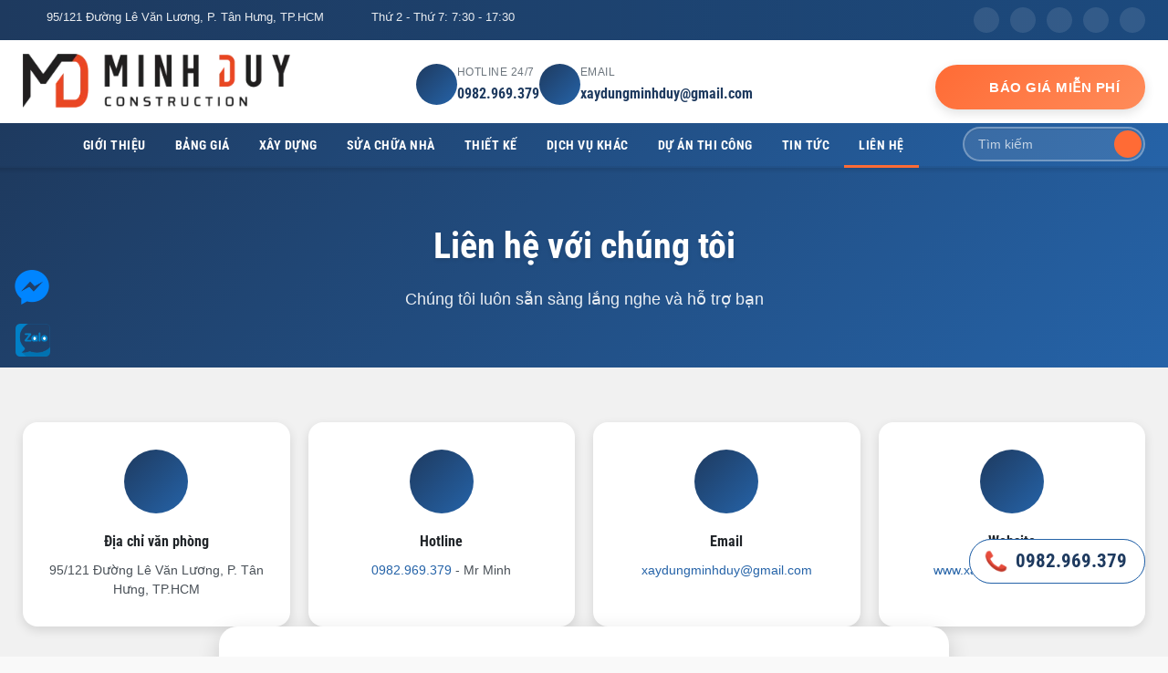

--- FILE ---
content_type: text/html; charset=UTF-8
request_url: https://xaydungminhduy.com/lien-he
body_size: 11150
content:
<!DOCTYPE html>
<html lang="vi">
    <head>
        <title>THÔNG TIN LIÊN HỆ CÔNG TY XÂY DỰNG MINH DUY</title>
        <meta name="description" content="Xây Dựng Minh Duy chuyên thiết kế thi công xây dựng nhà phố, biệt thự, sửa chữa nhà với đội ngũ nhiều kinh nghiệm.">
        <meta name="keywords" content="thiết kế nhà phố, xây nhà, sửa nhà, sửa chữa nhà, xây dựng minh duy">

        <meta charset="utf-8">
        <meta name="viewport" content="width=device-width, initial-scale=1">

        <!-- Resource Hints -->
        <meta http-equiv="x-dns-prefetch-control" content="on">

        <link rel="preconnect" href="//www.google-analytics.com" crossorigin>
        <link rel="preconnect" href="//www.googletagmanager.com" crossorigin>
        <link rel="preconnect" href="//static.xx.fbcdn.net" crossorigin>
        <link rel="preconnect" href="//connect.facebook.net" crossorigin>
        <link rel="preconnect" href="//cdnjs.cloudflare.com" crossorigin>
        <link rel="preconnect" href="//images.dmca.com" crossorigin>
        
        <!-- Favicon -->
        <link rel="apple-touch-icon" sizes="180x180" href="/apple-touch-icon.png">
        <link rel="icon" type="image/png" sizes="32x32" href="/favicon-32x32.png">
        <link rel="icon" href="/favicon.ico" type="image/x-icon">
        <link rel="manifest" href="/site.webmanifest">
        <meta name="msapplication-TileColor" content="#da532c">
        <meta name="theme-color" content="#ffffff">
        
        <meta name="geo.region" content="VI-VN">
        <meta name="geo.placename" content="Ho Chi Minh, Viet Nam">
        <meta name="geo.position" content="10.735433;106.700938">
        <meta name="ICBM" content="10.735433;106.700938">
        <meta name="robots" content="index, follow">        <meta name="revisit-after" content="1 days">
        
                <link rel="preload" href="/build/fonts/fa-solid-900.9209428ae208e223b94b9172802e97a7.woff2" as="font" type="font/woff2" crossorigin>
        <link rel="preload" href="/build/fonts/fa-brands-400.523f833a8b5bdd6079b88981425e31a7.woff2" as="font" type="font/woff2" crossorigin>
        
                                <link rel="canonical" href="https://xaydungminhduy.com/lien-he"/>
                            
        <!-- Open Graph -->
        <meta property="og:locale" content="vi_VN">
            <meta property="og:type" content="article" />
    <meta property="og:title" content="THÔNG TIN LIÊN HỆ CÔNG TY XÂY DỰNG MINH DUY" />
    <meta property="og:description" content="Xây Dựng Minh Duy chuyên thiết kế thi công xây dựng nhà phố, biệt thự, sửa chữa nhà với đội ngũ nhiều kinh nghiệm." />
                    <meta property="og:url" content="https://xaydungminhduy.com/lien-he">
                <meta property="og:site_name" content="Xây Dựng Minh Duy">
        <meta property="fb:app_id" content="224509460707857">

        <!-- Twitter Card -->
        <meta name="twitter:card" content="summary">
        <meta name="twitter:site" content="@xaydungminhduy">
        <meta name="twitter:title" content="THÔNG TIN LIÊN HỆ CÔNG TY XÂY DỰNG MINH DUY">
        <meta name="twitter:description" content="Xây Dựng Minh Duy chuyên thiết kế thi công xây dựng nhà phố, biệt thự, sửa chữa nhà với đội ngũ nhiều kinh nghiệm.">
        <meta name="twitter:creator" content="@xaydungminhduy">
        
                
                    <script type="application/ld+json">
            {
                "@context": "http://schema.org",
                "@graph": [
                    {
                        "@type": "Organization",
                        "@id": "https://xaydungminhduy.com/#organization",
                        "url": "https://xaydungminhduy.com/",
                        "name": "Xây Dựng Minh Duy",
                        "alternateName": [
                            "Xây Dựng Minh Duy",
                            "công ty xây dựng minh duy",
                            "Xây nhà trọn gói Xây Dựng Minh Duy",
                            "Sửa nhà trọn gói Xây Dựng Minh Duy"
                        ],
                        "logo": {
                            "@type": "ImageObject",
                            "@id": "https://xaydungminhduy.com/assets/images/logo.png.webp",
                            "url": "https://xaydungminhduy.com/assets/images/logo.png.webp",
                            "width": "354",
                            "height": "72"
                        }
                    },
                    {
                        "@context": "https://schema.org",
                        "@type": "WebSite",
                        "@id": "https://xaydungminhduy.com/#website",
                        "url": "https://xaydungminhduy.com/",
                        "name": "Xây Dựng Minh Duy",
                        "alternateName": [
                            "Xây Dựng Minh Duy",
                            "công ty xây dựng minh duy",
                            "Xây nhà trọn gói Xây Dựng Minh Duy",
                            "Sửa nhà trọn gói Xây Dựng Minh Duy"
                        ],
                        "inLanguage": "vi-VN",
                        "publisher": {
                            "@type": "Organization",
                            "@id": "https://xaydungminhduy.com/#organization"
                        },
                        "potentialAction": {
                            "@type": "SearchAction",
                            "target": "https://xaydungminhduy.com/search?q={search_term_string}",
                            "query-input": "required name=search_term_string"
                        }
                    },
                    {
                        "@type": "Person",
                        "url": "https://xaydungminhduy.com/author/webmaster",
                        "@id": "https://xaydungminhduy.com/author/webmaster#person",
                        "name": "Lê Xuân Minh",
                        "alternateName": [
                            "Minh Le",
                            "Le Xuan Thuy"
                        ],
                        "familyName": "Lê",
                        "additionalName": "Xuân",
                        "givenName": "Minh",
                        "mainentityofpage": "https://xaydungminhduy.com/author/webmaster",
                        "birthDate": "1988-05-21",
                        "description": "Lê Xuân Minh là CEO công ty Xây Dựng Minh Duy - là một đơn vị chuyên cung cấp dịch vụ thiết kế nhà, thi công xây dựng, sửa chữa nhà ở dân dụng, nhà công nghiệp. Ông có hơn 10 năm kinh nghiệm và là chuyên gia hàng đầu trong lĩnh vực xây dựng.",
                        "jobTitle": [
                            "CEO",
                            "Founder"
                        ],
                        "gender": "https://schema.org/Male",
                        "height": "1m78",
                        "email": "ldminh1988@gmail.com",
                        "image": "https://xaydungminhduy.com/uploads/ckfinder/userfiles/files/leduyminh.jpg",
                        "sameAs": [
                            "https://www.facebook.com/profile.php?id=100011397406701",
                            "https://www.linkedin.com/in/lexuanminh/",
                            "https://www.pinterest.com/lexuanminhxaydungminhduy/",
                            "https://twitter.com/lexuanminh88"
                        ],
                        "alumniOf": {
                            "@type": "EducationalOrganization",
                            "name": "University of Architecture Ho Chi Minh City",
                            "url": "http://en.uah.edu.vn/",
                            "@id": "kg:/m/02pydq7",
                            "description": "Ho Chi Minh City University of Architecture (Vietnamese: Đại học Kiến trúc Thành phố Hồ Chí Minh), is the flagship university in architecture, civil engineering, design education and research in Vietnam. In addition to architecture and civil/structural engineering, the university provides higher education in several relating disciplines including urban planning, infrastructural engineering, fine arts, fashion design and building interior design. Its main campus is located in District 3, Ho Chi Minh City in addition to two provincial campuses in Da Lat and Can Tho.",
                            "mainEntityOfPage": "http://en.uah.edu.vn/"
                        },
                        "contactPoint": {
                            "@type": "ContactPoint",
                            "telephone": "0982969379",
                            "email": "ldminh1988@gmail.com",
                            "availableLanguage": [
                                "Vietnamese",
                                "English"
                            ]
                        },
                        "worksFor": {
                            "@type": "Organization",
                            "@id": "https://xaydungminhduy.com/#organization"
                        },
                        "nationality": {
                            "@type": "Country",
                            "@id": "kg:/m/01crd5",
                            "url": "https://vi.wikipedia.org/wiki/Việt_Nam",
                            "name": "Việt Nam"
                        },
                        "address": {
                            "@type": "PostalAddress",
                            "streetAddress": "271/42 Lê Văn Lương, Phường Tân Quy",
                            "addressLocality": "Quận 7",
                            "addressRegion": "Hồ Chí Minh",
                            "postalCode": "700000",
                            "addressCountry": "VN"
                        },
                        "birthPlace": {
                            "@type": "Place",
                            "url": "https://vi.wikipedia.org/wiki/Th%C3%A0nh_ph%E1%BB%91_H%E1%BB%93_Ch%C3%AD_Minh",
                            "name": "Thành phố Hồ Chí Minh",
                            "description": "Thành phố Hồ Chí Minh, còn được gọi là Sài Gòn, là thành phố lớn nhất Việt Nam và là một siêu đô thị trong tương lai gần. Đây còn là trung tâm kinh tế, giải trí, một trong hai trung tâm văn hóa và giáo dục quan trọng tại Việt Nam."
                        },
                        "knowsLanguage": [
                            "English",
                            "Vietnamese"
                        ]
                    }
                ]
            }
        </script>
        
                
        <!-- Google Tag Manager -->
                <script>
            document.addEventListener('DOMContentLoaded', () => { /** init gtm after 3500 seconds - this could be adjusted */
                setTimeout(initGTM, 3500);
            });
            document.addEventListener('scroll', initGTMOnEvent);
            document.addEventListener('mousemove', initGTMOnEvent);
            document.addEventListener('touchstart', initGTMOnEvent);

            function initGTMOnEvent(event) {
                initGTM();
                event.currentTarget.removeEventListener(event.type, initGTMOnEvent); // remove the event listener that got triggered
            }
            
            function initGTM() {
                if (window.gtmDidInit) {
                    return false;
                }
                window.gtmDidInit = true; // flag to ensure script does not get added to DOM more than once.
                const script = document.createElement('script');
                script.type = 'text/javascript';
                script.async = true;
                // ensure PageViews is always tracked (on script load)
                script.onload = () => {
                    dataLayer.push({event: 'gtm.js', 'gtm.start': new Date().getTime(), 'gtm.uniqueEventId': 0});
                };
                script.src = 'https://www.googletagmanager.com/gtm.js?id=GTM-PKBMR78';
                document.head.appendChild(script);
            }
        </script>
                <!-- End Google Tag Manager -->

        <!-- Meta Pixel Code -->
<script>
setTimeout(function(){
  !function(f,b,e,v,n,t,s)
  {if(f.fbq)return;n=f.fbq=function(){n.callMethod?
  n.callMethod.apply(n,arguments):n.queue.push(arguments)};
  if(!f._fbq)f._fbq=n;n.push=n;n.loaded=!0;n.version='2.0';
  n.queue=[];t=b.createElement(e);t.async=!0;
  t.src=v;s=b.getElementsByTagName(e)[0];
  s.parentNode.insertBefore(t,s)}(window, document,'script',
  'https://connect.facebook.net/en_US/fbevents.js');
  fbq('init', '807781814055576');
  fbq('track', 'PageView');
}, 5000);
</script>
<noscript><img height="1" width="1" style="display:none"
  src="https://www.facebook.com/tr?id=807781814055576&ev=PageView&noscript=1"
/></noscript>
<!-- End Meta Pixel Code -->

<!-- Meta Pixel Code -->
<script>
setTimeout(function(){
!function(f,b,e,v,n,t,s)
{if(f.fbq)return;n=f.fbq=function(){n.callMethod?
n.callMethod.apply(n,arguments):n.queue.push(arguments)};
if(!f._fbq)f._fbq=n;n.push=n;n.loaded=!0;n.version='2.0';
n.queue=[];t=b.createElement(e);t.async=!0;
t.src=v;s=b.getElementsByTagName(e)[0];
s.parentNode.insertBefore(t,s)}(window, document,'script',
'https://connect.facebook.net/en_US/fbevents.js');
fbq('init', '957789838623516');
fbq('track', 'PageView');
}, 5000);
</script>
<noscript><img height="1" width="1" style="display:none"
src="https://www.facebook.com/tr?id=957789838623516&ev=PageView&noscript=1"
/></noscript>
<!-- End Meta Pixel Code -->

        <style type="text/css">
                        *,:after,:before{box-sizing:border-box}html{line-height:1.15;-webkit-text-size-adjust:100%}body{margin:0;font-family:Arial,Helvetica,sans-serif;font-size:15px;line-height:1.5;color:#333;background-color:#f1f1f1}.fa,.fab,.fad,.fal,.far,.fas,[class*=" fa-"],[class^=fa-]{display:inline-block;min-width:1em;min-height:1em;text-align:center;font-style:normal;font-variant:normal;text-rendering:auto;-webkit-font-smoothing:antialiased;-moz-osx-font-smoothing:grayscale}.container{width:100%;padding-right:15px;padding-left:15px;margin-right:auto;margin-left:auto}@media (min-width:992px){.container{width:1260px}}.container-fluid{width:100%;padding:0}.container-fluid.wrapper{padding:0;max-width:100vw;overflow-x:hidden}.wrapper{background:#f1f1f1}.top-bar{background:#1e3a5f;color:#fff;padding:8px 0;font-size:13px}.top-bar-left{gap:25px;flex-wrap:wrap}.top-bar-left,.top-info{display:flex;align-items:center}.top-info{gap:6px}.top-bar-right{display:flex;justify-content:flex-end}.social-links{display:flex;gap:10px}.social-links a{color:#fff;width:28px;height:28px;display:flex;align-items:center;justify-content:center;border-radius:50%;background:hsla(0,0%,100%,.1);text-decoration:none}.main-header{background:#fff;padding:15px 0;box-shadow:0 2px 10px rgba(0,0,0,.08)}#logo img{max-height:60px;width:auto}.header-contact-info{display:flex;align-items:center;gap:30px;justify-content:center}.header-contact-info .contact-item{display:flex;align-items:center;gap:12px}.header-contact-info .contact-icon{width:45px;height:45px;background:#1e3a5f;border-radius:50%;display:flex;align-items:center;justify-content:center;color:#fff}.header-contact-info .contact-text .label{font-size:12px;color:#666;display:block}.header-contact-info .contact-text .value{font-size:16px;font-weight:700;color:#1e3a5f;text-decoration:none;display:block}.header-cta{display:flex;justify-content:flex-end;align-items:center;height:100%}.btn-cta{display:inline-flex;align-items:center;gap:8px;padding:12px 25px;background:linear-gradient(135deg,#f97316,#ea580c);color:#fff;font-weight:700;border-radius:50px;text-decoration:none}#nav{background:linear-gradient(135deg,#1e3a5f,#2563a8);position:relative;z-index:100}@media only screen and (min-width:979.98px){#nav{max-height:47px}}#nav .navbar{margin:0;border:none;border-radius:0;min-height:auto}#nav .navbar-nav{display:flex}#nav .navbar-nav>li>a{color:#fff;padding:15px 18px;font-weight:600;font-size:14px;text-transform:uppercase}#nav .navbar-nav>li.active>a,#nav .navbar-nav>li>a:hover{background:hsla(0,0%,100%,.1)}.breadcrumb>li+li:before{content:"/\A0"}#myCarousel{position:relative;background:linear-gradient(135deg,#1e3a5f,#2563a8)}#myCarousel .carousel-inner{position:relative;width:100%;overflow:hidden}#myCarousel .item{display:none;position:relative}#myCarousel .item.active{display:block}#myCarousel .item img{width:100%;height:auto;display:block}#myCarousel .carousel-overlay{position:absolute;top:0;left:0;right:0;bottom:0;background:linear-gradient(90deg,rgba(0,0,0,.7),rgba(0,0,0,.4) 40%,rgba(0,0,0,.1) 70%,transparent);z-index:1;pointer-events:none}#myCarousel .carousel-caption{position:absolute;left:0;right:0;bottom:auto;top:50%;transform:translateY(-50%);text-align:left;z-index:10;padding:0;text-shadow:none}#myCarousel .carousel-caption .caption-badge{display:inline-block;background:#f97316;color:#fff;padding:8px 20px;border-radius:30px;font-size:13px;font-weight:600;text-transform:uppercase;letter-spacing:1px;margin-bottom:15px}#myCarousel .carousel-caption .caption-title{font-size:52px;font-weight:700;font-family:Roboto Condensed,sans-serif;color:#fff;margin:0 0 15px;line-height:1.15;text-transform:uppercase;letter-spacing:1px;text-shadow:2px 2px 8px rgba(0,0,0,.3)}#myCarousel .carousel-caption .caption-desc{font-size:18px;color:hsla(0,0%,100%,.9);margin:0 0 25px;max-width:500px;line-height:1.6}#myCarousel .carousel-caption .caption-actions{display:flex;gap:15px}#myCarousel .carousel-caption .btn-slide-cta{background:#f97316;border-radius:50px;box-shadow:0 4px 15px rgba(249,115,22,.4)}#myCarousel .carousel-caption .btn-slide-cta,#myCarousel .carousel-caption .btn-slide-outline{display:inline-flex;align-items:center;gap:10px;padding:14px 30px;color:#fff;font-size:16px;font-weight:700;text-decoration:none}#myCarousel .carousel-caption .btn-slide-outline{background:transparent;border:2px solid #fff;border-radius:50px}#myCarousel .carousel-control{width:70px;opacity:1;z-index:15;background:none!important}#myCarousel .carousel-control .control-icon{position:absolute;width:55px;height:55px;background:rgba(30,58,95,.85);border-radius:50%;display:flex;align-items:center;justify-content:center;top:50%;transform:translateY(-50%);box-shadow:0 4px 15px rgba(0,0,0,.2);border:2px solid hsla(0,0%,100%,.3)}#myCarousel .carousel-control .control-icon i{font-size:18px;color:#fff}#myCarousel .carousel-control.left .control-icon{left:25px}#myCarousel .carousel-control.right .control-icon{right:25px}.price-section{padding:60px 0;background:linear-gradient(180deg,#f8fafc,#e2e8f0)}.price-section .price-header{text-align:center;margin-bottom:40px}.price-section .price-title{font-size:32px;font-weight:800;color:#1e3a5f;margin:0 0 10px;display:inline-flex;align-items:center;gap:12px}.price-section .price-title i{color:#f97316}.price-section .price-subtitle{font-size:16px;color:#64748b;margin:0}.price-cards{display:grid;grid-template-columns:repeat(4,1fr);gap:25px}.price-card a{display:flex;flex-direction:column;height:100%;background:#fff;border-radius:20px;padding:30px 25px;text-decoration:none;box-shadow:0 4px 20px rgba(0,0,0,.08);position:relative;overflow:hidden}.price-card .card-icon{width:80px;height:80px;background:linear-gradient(135deg,rgba(37,99,168,.1),rgba(37,99,168,.2));border-radius:20px;display:flex;align-items:center;justify-content:center;margin-bottom:20px}.price-card .card-icon i{font-size:32px;color:#2563a8}.price-card .card-title{font-size:18px;font-weight:700;color:#1e3a5f;margin:0 0 15px}.price-card .card-price{display:flex;align-items:baseline;gap:5px;margin-bottom:20px}.price-card .price-value{font-size:36px;font-weight:800;color:#f97316;line-height:1}.price-card .price-from,.price-card .price-unit{font-size:14px;color:#64748b}.price-card .card-features{list-style:none;padding:0;margin:0}.price-card .card-features li{display:flex;align-items:center;gap:10px;font-size:14px;color:#475569;margin-bottom:8px}.price-card .card-features i{color:#22c55e;font-size:12px}.price-card .card-ribbon{position:absolute;top:15px;right:-30px;background:#f97316;color:#fff;padding:5px 40px;font-size:11px;font-weight:700;text-transform:uppercase;transform:rotate(45deg);z-index:2}.contact-hero,.post-hero,.type-category{background:linear-gradient(135deg,#1e3a5f,#2563a8);padding:40px 0;color:#fff}.landing-page{background:#f1f1f1}.landing-hero{position:relative;background:linear-gradient(135deg,#1e3a5f,#2563a8);padding:60px 0 80px;width:100%;overflow:hidden}.landing-hero .landing-hero-bg{position:absolute;top:0;left:0;right:0;bottom:0;opacity:.05;pointer-events:none}.landing-hero .hero-overlay{position:absolute;top:0;left:0;right:0;bottom:0;background:linear-gradient(135deg,rgba(30,58,95,.95),rgba(37,99,168,.9))}.landing-hero .landing-hero-content{position:relative;z-index:2}.landing-hero .breadcrumb{background:transparent;padding:0;margin-bottom:25px}.landing-hero .breadcrumb li,.landing-hero .breadcrumb li a{color:hsla(0,0%,100%,.8);font-size:14px}.landing-hero .landing-hero-title{color:#fff;font-family:Roboto Condensed,sans-serif;font-size:42px;font-weight:700;margin:0 0 20px;text-transform:uppercase;letter-spacing:1px;line-height:1.2}.landing-hero .landing-hero-desc{color:hsla(0,0%,100%,.9);font-size:18px;line-height:1.7;margin:0 0 30px;max-width:700px}.landing-hero .landing-hero-cta{display:flex;gap:15px;flex-wrap:wrap}.landing-hero .btn-hero{display:inline-flex;align-items:center;justify-content:center;gap:10px;padding:16px 32px;border-radius:50px;font-size:16px;font-weight:700;text-decoration:none;white-space:nowrap}.landing-hero .btn-hero-primary{background:#fff;color:#1e3a5f;box-shadow:0 4px 20px rgba(0,0,0,.2)}.landing-hero .btn-hero-secondary{background:hsla(0,0%,100%,.15);color:#fff;border:2px solid hsla(0,0%,100%,.5)}.landing-highlights{background:#fff;padding:0;margin-top:-30px;position:relative;z-index:3}.landing-highlights .highlights-grid{display:grid;grid-template-columns:repeat(4,1fr);background:#fff;border-radius:16px;box-shadow:0 10px 40px rgba(0,0,0,.1);overflow:hidden}.landing-highlights .highlight-item{display:flex;align-items:center;gap:15px;padding:25px 20px;border-right:1px solid #eee;border-bottom:1px solid #eee}.landing-highlights .highlight-item:nth-child(4n){border-right:none}.landing-highlights .highlight-icon{width:55px;height:55px;background:rgba(37,99,168,.1);border-radius:12px;display:flex;align-items:center;justify-content:center;flex-shrink:0}.landing-highlights .highlight-icon i{color:#1e3a5f;font-size:22px}.landing-highlights .highlight-text{display:flex;flex-direction:column}.landing-highlights .highlight-number{font-family:Roboto Condensed,sans-serif;font-size:28px;font-weight:700;color:#1e3a5f;line-height:1}.landing-highlights .highlight-label{font-size:13px;color:#666;margin-top:3px}@media (max-width:991px){.landing-hero .landing-hero-title{font-size:34px}.landing-highlights .highlights-grid{grid-template-columns:repeat(2,1fr)}.landing-highlights .highlight-item:nth-child(2n){border-right:none}}@media (max-width:767px){.landing-hero{padding:35px 0 45px}.landing-hero .landing-hero-title{font-size:26px}.landing-hero .landing-hero-desc{font-size:15px;margin-bottom:25px}.landing-hero .btn-hero{padding:14px 25px;width:100%}.landing-hero .landing-hero-cta{flex-direction:column}.landing-highlights{margin-top:-20px}.landing-highlights .highlight-number{font-size:24px}}@media (max-width:575px){.landing-highlights .highlights-grid{grid-template-columns:repeat(2,1fr)}.landing-highlights .highlight-item{justify-content:center;text-align:center;flex-direction:column;padding:20px}.landing-highlights .highlight-item:nth-child(2n){border-right:none}.landing-highlights .highlight-item:nth-child(n+3){border-bottom:none}}.page-hero{background:linear-gradient(135deg,#1e3a5f,#2563a8);padding:40px 0 50px;position:relative;width:100%;overflow:hidden}.page-hero .breadcrumb{background:transparent;padding:0;margin-bottom:20px}.page-hero .breadcrumb li,.page-hero .breadcrumb li a,.page-hero .breadcrumb li span{color:hsla(0,0%,100%,.8);font-size:14px}.page-hero .breadcrumb li.active span{color:#fff}.page-hero .breadcrumb>li+li:before{color:hsla(0,0%,100%,.5)}.page-hero .page-hero-title{font-size:38px;font-weight:700;font-family:Roboto Condensed,sans-serif;color:#fff;margin:0 0 15px;line-height:1.3}.page-hero .page-hero-desc{font-size:17px;color:hsla(0,0%,100%,.9);margin:0;max-width:700px;line-height:1.7}.page-content-wrapper{background:#f8fafc;padding:50px 0 60px}.page-article{max-width:900px;margin:0 auto;background:#fff;border-radius:16px;box-shadow:0 4px 25px rgba(0,0,0,.06);overflow:hidden}@media (max-width:991px){.page-hero .page-hero-title{font-size:32px}}@media (max-width:768px){.page-hero{padding:30px 0 40px}.page-hero .page-hero-title{font-size:26px}.page-hero .page-hero-desc{font-size:15px}.page-content-wrapper{padding:30px 0 40px}}.post-hero{background:linear-gradient(135deg,#1e3a5f,#2563a8);padding:20px 0}.post-hero .breadcrumb{background:none;padding:0;margin:0}.post-hero .breadcrumb li{color:hsla(0,0%,100%,.8);font-size:14px}.post-hero .breadcrumb li a{color:hsla(0,0%,100%,.9)}.post-hero .breadcrumb li.active{color:#fff}.post-hero .breadcrumb li:before{color:hsla(0,0%,100%,.6)}.post-page{background:#f1f1f1;padding:40px 0 60px}.post-layout{display:grid;grid-template-columns:1fr 320px;gap:30px;align-items:start}.post-main{min-width:0}.post-article{background:#fff;border-radius:16px;box-shadow:0 4px 20px rgba(0,0,0,.08);overflow:hidden}.post-header{padding:35px 35px 25px;border-bottom:1px solid #e5e7eb}.post-header .post-title{font-size:2em;font-weight:700;color:#1e3a5f;margin:0 0 18px;line-height:1.3;font-family:Roboto Condensed,sans-serif}.post-header .post-meta{display:flex;flex-wrap:wrap;gap:20px}.post-header .post-meta .meta-item{display:inline-flex;align-items:center;gap:6px;font-size:14px;color:#6b7280}.post-header .post-meta .meta-item i{color:#1e3a5f;font-size:13px}@media (max-width:991px){.post-layout{grid-template-columns:1fr}}@media (max-width:767px){.post-page{padding:25px 0 40px}.post-header{padding:25px 20px 20px}.post-header .post-title{font-size:1.5em}.post-header .post-meta{gap:12px}}@media (max-width:991px){.main-header .header-contact-info{display:none}.btn-cta{padding:10px 20px;font-size:14px}#nav .navbar-nav{flex-direction:column}#nav .navbar-nav>li>a{padding:12px 15px}#myCarousel .carousel-caption .caption-title{font-size:40px}.price-cards{grid-template-columns:repeat(2,1fr)}}@media (max-width:767px){.top-bar{font-size:12px}.top-bar-left{gap:15px}#myCarousel .carousel-caption{text-align:center;padding:0 15px}#myCarousel .carousel-caption .caption-badge{font-size:11px;padding:6px 15px}#myCarousel .carousel-caption .caption-title{font-size:28px}#myCarousel .carousel-caption .caption-desc{font-size:14px;margin:0 auto 20px}#myCarousel .carousel-caption .caption-actions{flex-direction:column;align-items:center;gap:10px}#myCarousel .carousel-caption .btn-slide-cta,#myCarousel .carousel-caption .btn-slide-outline{padding:12px 25px;font-size:14px;width:100%;justify-content:center}#myCarousel .carousel-control .control-icon{width:45px;height:45px}#myCarousel .carousel-control .control-icon i{font-size:14px}#myCarousel .carousel-control.left .control-icon{left:10px}#myCarousel .carousel-control.right .control-icon{right:10px}#myCarousel .carousel-overlay{background:linear-gradient(180deg,rgba(0,0,0,.3) 0,rgba(0,0,0,.5))}.price-section{padding:40px 0}.price-section .price-title{font-size:24px}}@media (max-width:575px){.price-cards{grid-template-columns:1fr;gap:20px}}@media (max-width:480px){#myCarousel .carousel-caption .caption-title{font-size:24px}.price-section .price-title{font-size:20px}.price-card .card-icon{width:65px;height:65px}.price-card .card-icon i{font-size:26px}.price-card .price-value{font-size:30px}}@font-face{font-family:Roboto Condensed;font-display:swap}
        </style>
        <link href="/build/css/app.dab57b6e03ac3909d16e3818a04d05fc.css" rel="preload stylesheet" as="style" onload="this.rel='stylesheet'" >
        <noscript><link rel="stylesheet" href="/build/css/app.dab57b6e03ac3909d16e3818a04d05fc.css"></noscript>
    </head>
    <body>
                <noscript><iframe src="https://www.googletagmanager.com/ns.html?id=GTM-PKBMR78" height="0" width="0" style="display:none;visibility:hidden"></iframe></noscript>
                <div class="container-fluid wrapper">
            <header class="site-header">
    <div class="top-bar d-none hidden-xs hidden-sm">
        <div class="container">
            <div class="row">
                <div class="col-md-8">
                    <div class="top-bar-left">
                        <span class="top-info"><i class="fas fa-map-marker-alt"></i> 95/121 Đường Lê Văn Lương, P. Tân Hưng, TP.HCM</span>
                        <span class="top-info"><i class="fas fa-clock"></i> Thứ 2 - Thứ 7: 7:30 - 17:30</span>
                    </div>
                </div>
                <div class="col-md-4">
                    <div class="top-bar-right">
                        <div class="social-links">
                            <a target="_blank" href="https://www.facebook.com/minhduyconstruction/" title="Facebook" rel="nofollow noreferrer"><i class="fab fa-facebook-f"></i></a>
                            <a target="_blank" href="https://www.youtube.com/channel/UCwYmkaoSIRgpZo2Us4FzleQ" title="Youtube" rel="nofollow noreferrer"><i class="fab fa-youtube"></i></a>
                            <a target="_blank" href="https://www.linkedin.com/in/xaydungminhduy/" title="Linkedin" rel="nofollow noreferrer"><i class="fab fa-linkedin-in"></i></a>
                            <a target="_blank" href="https://twitter.com/xaydungminhduy" title="Twitter" rel="nofollow noreferrer"><i class="fab fa-twitter"></i></a>
                            <a target="_blank" href="https://www.pinterest.com/xaydungminhduy/" title="Pinterest" rel="nofollow noreferrer"><i class="fab fa-pinterest-p"></i></a>
                        </div>
                    </div>
                </div>
            </div>
        </div>
    </div>
    <div class="main-header d-none hidden-xs hidden-sm">
        <div class="container">
            <div class="row">
                <div class="col-md-3" id="logo_top">
                    <div id="logo">
                        <a href="/" title="Xây Dựng Minh Duy">
                            <img alt="Xây Dựng Minh Duy" src="/assets/images/logo.png.webp" width="354" height="72" fetchpriority="high" decoding="async">
                        </a>
                    </div>
                </div>
                <div class="col-md-6">
                    <div class="header-contact-info">
                        <div class="contact-item">
                            <div class="contact-icon"><i class="fas fa-phone-alt"></i></div>
                            <div class="contact-text">
                                <span class="label">Hotline 24/7</span>
                                <a href="tel:+84982969379" class="value">0982.969.379</a>
                            </div>
                        </div>
                        <div class="contact-item">
                            <div class="contact-icon"><i class="fas fa-envelope"></i></div>
                            <div class="contact-text">
                                <span class="label">Email</span>
                                <a href="mailto:xaydungminhduy@gmail.com" class="value">xaydungminhduy@gmail.com</a>
                            </div>
                        </div>
                    </div>
                </div>
                <div class="col-md-3">
                    <div class="header-cta">
                        <a href="/lien-he" class="btn-cta"><i class="fas fa-file-invoice"></i> Báo Giá Miễn Phí</a>
                    </div>
                </div>
            </div>
        </div>
    </div>
</header>
            <nav id="nav" role="navigation" aria-label="Menu chính">
    <div class="nav-container">
        <div class="container">
            <div class="row">
                <div class="col-md-12">
                    <div class="navbar navbar-default">
                        <div class="navbar-header">
                            <button type="button" class="navbar-toggle collapsed" data-toggle="collapse" data-target="#navbar-collapse" aria-expanded="false">
                                <span class="sr-only">Toggle navigation</span>
                                <span class="icon-bar"></span>
                                <span class="icon-bar"></span>
                                <span class="icon-bar"></span>
                            </button>

                            <a class="navbar-brand hidden-sm hidden-md hidden-lg" href="/" title="Xây Dựng Minh Duy">
                                <img src="/assets/images/logo-mobile.png.webp" class="d-inline-block" alt="Xây Dựng Minh Duy" width="55" height="45">
                            </a>
                        </div>

                        <div class="collapse navbar-collapse" id="navbar-collapse">
                                    <ul class="nav navbar-nav">
            
                <li class="first">        <a href="/" class="home" aria-label="Xây Dựng Minh Duy"><i class="fa fa-home"></i></a>        
    </li>

    
                            <li class="dropdown">        <a href="/gioi-thieu.html" class="dropdown-toggle" data-toggle="dropdown">Giới thiệu</a>                <ul class="dropdown-menu menu_level_1">
            
                <li class="first">        <a href="/gioi-thieu.html">Về chúng tôi</a>        
    </li>

    
                <li class="last">        <a href="/tuyen-dung.html">Tuyển dụng</a>        
    </li>


    </ul>

    </li>

    
                            <li class="dropdown">        <a href="/bang-gia" class="dropdown-toggle" data-toggle="dropdown">Bảng giá</a>                <ul class="dropdown-menu menu_level_1">
            
                <li class="first">        <a href="/bao-gia-xay-nha-tron-goi.html">Báo giá xây nhà trọn gói</a>        
    </li>

    
                <li>        <a href="/bang-gia-xay-dung-nha-phan-tho.html">Báo giá xây nhà phần thô</a>        
    </li>

    
                <li>        <a href="/bao-gia-sua-nha-tron-goi.html">Báo giá sửa nhà trọn gói</a>        
    </li>

    
                <li>        <a href="/dich-vu-bao-gia-sua-chua-can-ho-chung-cu.html">Báo giá sửa chữa chung cư</a>        
    </li>

    
                <li>        <a href="/bao-gia-thiet-ke-nha-pho.html">Báo giá thiết kế nhà phố</a>        
    </li>

    
                <li class="last">        <a href="/thiet-ke-thi-cong-tron-goi-quan-cafe.html">Báo giá thi công quán cafe</a>        
    </li>


    </ul>

    </li>

    
                            <li class="dropdown">        <a href="/xay-dung" class="dropdown-toggle" data-toggle="dropdown">Xây dựng</a>                <ul class="dropdown-menu menu_level_1">
            
                <li class="first">        <a href="/xay-dung/xay-nha-tron-goi">Dịch vụ xây nhà trọn gói</a>        
    </li>

    
                <li>        <a href="/xay-dung/xay-nha-phan-tho">Dịch vụ xây nhà phần thô</a>        
    </li>

    
                <li>        <a href="/xay-dung/xay-nha-cap-4">Dịch vụ xây nhà cấp 4</a>        
    </li>

    
                <li>        <a href="/xay-dung/thiet-ke-va-thi-cong-quan-cafe">Dịch vụ thiết kế, thi công quán Cafe</a>        
    </li>

    
                <li>        <a href="/chi-phi-xay-dung">Dự toán chi phí</a>        
    </li>

    
                <li class="last">        <a href="/chinh-sach-bao-hanh.html">Chính sách bảo hành</a>        
    </li>


    </ul>

    </li>

    
                            <li class="dropdown">        <a href="/sua-chua-nha" class="dropdown-toggle" data-toggle="dropdown">Sửa chữa nhà</a>                <ul class="dropdown-menu menu_level_1">
            
                <li class="first">        <a href="/sua-chua-nha/sua-nha-tron-goi">Sửa nhà trọn gói</a>        
    </li>

    
                <li>        <a href="/sua-chua-nha/sua-nha-chung-cu">Sửa nhà chung cư</a>        
    </li>

    
                <li>        <a href="/sua-chua-nha/sua-nha-nang-tang">Sửa nhà nâng tầng</a>        
    </li>

    
                <li>        <a href="/sua-chua-nha/sua-nha-cap-4">Sửa nhà cấp 4</a>        
    </li>

    
                <li class="last">        <a href="/sua-chua-nha/sua-chua">Dự án sửa chữa nhà</a>        
    </li>


    </ul>

    </li>

    
                            <li class="dropdown">        <a href="/thiet-ke" class="dropdown-toggle" data-toggle="dropdown">Thiết kế</a>                <ul class="dropdown-menu menu_level_1">
            
                <li class="first last">        <a href="/thiet-ke/thiet-ke-nha-pho">Thiết kế nhà phố</a>        
    </li>


    </ul>

    </li>

    
                            <li class="dropdown">        <a href="#" class="dropdown-toggle" data-toggle="dropdown">Dịch vụ khác</a>                <ul class="dropdown-menu menu_level_1">
            
                <li class="first">        <a href="/dich-vu-son-nha-tron-goi">Sơn nhà trọn gói</a>        
    </li>

    
                <li>        <a href="/bao-gia-dich-vu-pha-do-nha-cu">Phá dỡ nhà cũ</a>        
    </li>

    
                <li class="last">        <a href="/dich-vu-chong-tham">Chống thấm</a>        
    </li>


    </ul>

    </li>

    
                            <li class="dropdown">        <a href="/du-an" class="dropdown-toggle" data-toggle="dropdown">Dự án thi công</a>                <ul class="dropdown-menu menu_level_1">
            
                <li class="first">        <a href="/du-an/xay-moi">Dự án xây dựng mới</a>        
    </li>

    
                <li class="last">        <a href="/du-an/quan-cafe-tra-sua">Thi công quán cafe, trà sữa</a>        
    </li>


    </ul>

    </li>

    
                            <li class="dropdown">        <a href="#" class="dropdown-toggle" data-toggle="dropdown">Tin tức</a>                <ul class="dropdown-menu menu_level_1">
            
                <li class="first">        <a href="/tu-van">Tư vấn</a>        
    </li>

    
                <li class="last">        <a href="/phong-thuy-xay-dung">Phong thủy xây dựng</a>        
    </li>


    </ul>

    </li>

    
                <li class="current last">        <a href="/lien-he">Liên hệ</a>        
    </li>


    </ul>

                            <form class="navbar-form navbar-right" action="/search" method="get" onsubmit="return this.q.value.trim().length > 0" novalidate>
                                <div class="form-group search-group">
                                    <input name="q" type="text" class="form-control" placeholder="Tìm kiếm" required minlength="1" oninvalid="this.setCustomValidity(' ')" oninput="this.setCustomValidity('')">
                                    <button type="submit" class="btn-search"><i class="fas fa-search"></i></button>
                                </div>
                            </form>
                        </div>
                    </div>
                </div>
            </div>
        </div>
    </div>
</nav>
            

            <main id="main-content">
                        <div class="contact-hero">
        <div class="container">
            <h1 class="hero-title">Liên hệ với chúng tôi</h1>
            <p class="hero-subtitle">Chúng tôi luôn sẵn sàng lắng nghe và hỗ trợ bạn</p>
        </div>
    </div>

    <div class="contact-page">
        <div class="container">
            <div class="contact-wrapper">
                                <div class="contact-info-section">
                    <div class="info-cards">
                        <div class="info-card">
                            <div class="info-icon">
                                <i class="fas fa-map-marker-alt"></i>
                            </div>
                            <div class="info-content">
                                <h3>Địa chỉ văn phòng</h3>
                                <p>95/121 Đường Lê Văn Lương, P. Tân Hưng, TP.HCM</p>
                            </div>
                        </div>
                        <div class="info-card">
                            <div class="info-icon">
                                <i class="fas fa-phone-alt"></i>
                            </div>
                            <div class="info-content">
                                <h3>Hotline</h3>
                                <p><a href="tel:+84982969379">0982.969.379</a> - Mr Minh</p>
                            </div>
                        </div>
                        <div class="info-card">
                            <div class="info-icon">
                                <i class="fas fa-envelope"></i>
                            </div>
                            <div class="info-content">
                                <h3>Email</h3>
                                <p><a href="mailto:xaydungminhduy@gmail.com">xaydungminhduy@gmail.com</a></p>
                            </div>
                        </div>
                        <div class="info-card">
                            <div class="info-icon">
                                <i class="fas fa-globe"></i>
                            </div>
                            <div class="info-content">
                                <h3>Website</h3>
                                <p><a href="/" target="_blank">www.xaydungminhduy.com</a></p>
                            </div>
                        </div>
                    </div>
                </div>

                                <div class="contact-form-section">
                    <div class="form-container">
                        <div class="form-header">
                            <h2><i class="fas fa-paper-plane"></i> Gửi tin nhắn cho chúng tôi</h2>
                            <p>Điền thông tin bên dưới, chúng tôi sẽ liên hệ lại trong thời gian sớm nhất</p>
                        </div>

                                                
                        <form name="form" method="post" class="contact-form" id="contact-form">
                            <div class="form-row">
                                <div class="form-group">
                                    <label class="form-label" for="form_name">
                                        <i class="fas fa-user"></i> Tên
                                    </label>
                                    <input type="text" id="form_name" name="form[name]" required="required" class="form-control form-control" placeholder="Nhập họ tên của bạn" />
                                    
                                </div>
                                <div class="form-group">
                                    <label class="form-label" for="form_phone">
                                        <i class="fas fa-phone"></i> Điện thoại
                                    </label>
                                    <input type="text" id="form_phone" name="form[phone]" required="required" class="form-control form-control" placeholder="Nhập số điện thoại" />
                                    
                                </div>
                            </div>
                            <div class="form-group">
                                <label class="form-label" for="form_email">
                                    <i class="fas fa-envelope"></i> Email
                                </label>
                                <input type="email" id="form_email" name="form[email]" required="required" class="form-control form-control" placeholder="Nhập địa chỉ email" />
                                
                            </div>
                            <div class="form-group">
                                <label class="form-label" for="form_contents">
                                    <i class="fas fa-comment-alt"></i> Nội dung
                                </label>
                                <textarea id="form_contents" name="form[contents]" required="required" rows="5" class="form-control form-control" placeholder="Nhập nội dung tin nhắn..."></textarea>
                                
                            </div>
                            <div class="form-group recaptcha-group">
                                <script type="text/javascript" src="https://www.google.com/recaptcha/api.js?hl=vi"></script><div class="g-recaptcha" data-theme="light" data-size="normal" data-type="image" data-sitekey="6LetSH4UAAAAADHHSf0CxnXrUyEWEWye2miXC0s7" data-callback="" data-expired-callback="" data-bind="" data-badge=""></div><noscript><div style="width: 302px; height: 352px;"><div style="width: 302px; height: 352px; position: relative;"><div style="width: 302px; height: 352px; position: absolute;"><iframe src="https://www.google.com/recaptcha/api/fallback?k=6LetSH4UAAAAADHHSf0CxnXrUyEWEWye2miXC0s7"
                                    frameborder="0" scrolling="no"
                                    style="width: 302px; height:352px; border-style: none;"
                            ></iframe></div><div style="width: 250px; height: 80px; position: absolute; border-style: none; bottom: 21px; left: 25px; margin: 0; padding: 0; right: 25px;"><textarea id="g-recaptcha-response" name="g-recaptcha-response"
                                      class="g-recaptcha-response"
                                      style="width: 250px; height: 80px; border: 1px solid #c1c1c1; margin: 0; padding: 0; resize: none;"
                            ></textarea></div></div></div></noscript>
                                
                            </div>
                            <div class="form-actions">
                                <button type="submit" class="btn-submit">
                                    <i class="fas fa-paper-plane"></i>
                                    <span>Gửi tin nhắn</span>
                                </button>
                            </div>
                        <input type="hidden" id="form__token" name="form[_token]" value="OJPiPf_fHNd5d_dH-lrUbGG8iRkqus4Ry2JybSoMrRg" />
    </form>
                    </div>
                </div>
            </div>
        </div>
    </div>
            </main>

            <footer class="site-footer">
    <div class="footer-main">
        <div class="container">
            <div class="row">
                <div class="col-12 col-md-6 col-lg-3">
                    <div class="footer-widget">
                        <div class="footer-logo">
                            <a href="/" title="Xây Dựng Minh Duy">
                                <img alt="Xây Dựng Minh Duy" src="/assets/images/logo-footer.png.webp" width="200" height="140" class="lazyload">
                            </a>
                        </div>
                        <p class="footer-desc"><p>Xây Dựng Minh Duy là công ty xây dựng với nhiều năm kinh nghiệm thi công nhiều công trình lớn nhỏ tại TP Hồ Chí Minh và các tỉnh thành lân cận: Củ Chi, Long An, Bình Dương, Đồng Nai, ... Chúng tôi tự tin mang đến sự hài lòng đến toàn thể quý khách hàng khi tin tưởng đến tất cả các dịch vụ xây dựng của chúng tôi.</p>
<p>Uy tín, chất lượng và chuyên nghiệp là những gì chúng tôi sẽ và luôn mang đến cho khách hàng!</p></p>
                        <div class="footer-social">
                            <a target="_blank" href="https://www.facebook.com/minhduyconstruction/" title="Facebook" rel="nofollow noreferrer" class="social-icon facebook"><i class="fab fa-facebook-f"></i></a>
                            <a target="_blank" href="https://www.youtube.com/channel/UCwYmkaoSIRgpZo2Us4FzleQ" title="Youtube" rel="nofollow noreferrer" class="social-icon youtube"><i class="fab fa-youtube"></i></a>
                            <a target="_blank" href="https://www.linkedin.com/in/xaydungminhduy/" title="LinkedIn" rel="nofollow noreferrer" class="social-icon linkedin"><i class="fab fa-linkedin-in"></i></a>
                            <a target="_blank" href="https://twitter.com/xaydungminhduy" title="Twitter" rel="nofollow noreferrer" class="social-icon twitter"><i class="fab fa-twitter"></i></a>
                            <a target="_blank" href="https://www.pinterest.com/xaydungminhduy/" title="Pinterest" rel="nofollow noreferrer" class="social-icon pinterest"><i class="fab fa-pinterest-p"></i></a>
                        </div>
                    </div>
                </div>
                <div class="col-12 col-md-6 col-lg-3">
                    <nav class="footer-widget" aria-label="Về chúng tôi">
                        <p class="widget-title">Về Chúng Tôi</p>
                        <ul class="footer-links">
                            <li><a href="/gioi-thieu.html"><i class="fas fa-chevron-right"></i> Giới thiệu</a></li>
                            <li><a href="/tuyen-dung.html"><i class="fas fa-chevron-right"></i> Tuyển dụng</a></li>
                            <li><a href="/chinh-sach-bao-hanh.html"><i class="fas fa-chevron-right"></i> Chính sách bảo hành</a></li>
                            <li><a href="/chinh-sach-bao-mat-thong-tin.html"><i class="fas fa-chevron-right"></i> Chính sách bảo mật</a></li>
                            <li><a href="/tien-do-thanh-toan.html"><i class="fas fa-chevron-right"></i> Tiến độ thanh toán</a></li>
                            <li><a href="/lien-he"><i class="fas fa-chevron-right"></i> Liên hệ</a></li>
                        </ul>
                    </nav>
                </div>
                <div class="col-12 col-md-6 col-lg-3">
                    <nav class="footer-widget" aria-label="Dịch vụ">
                        <p class="widget-title">Dịch Vụ</p>
                        <div class="footer-services">
                            <ul class="keyword">
    <li>
        <a href="https://xaydungminhduy.com/xay-dung/xay-nha-tron-goi" title="Dịch vụ xây nhà trọn gói">Dịch vụ xây nhà trọn gói</a>
    </li>
    <li>
        <a href="https://xaydungminhduy.com/xay-dung/xay-nha-phan-tho" title="Dịch vụ xây nhà phần thô">Dịch vụ xây nhà phần thô</a>
    </li>
    <li>
        <a href="https://xaydungminhduy.com/sua-chua-nha/sua-nha-tron-goi" title="Dịch vụ sửa nhà trọn gói">Dịch vụ sửa nhà trọn gói</a>
    </li>
    <li>
        <a href="https://xaydungminhduy.com/dich-vu-son-nha-tron-goi" title="Dịch vụ sơn nhà trọn gói">Dịch vụ sơn nhà trọn gói</a>
    </li>
    <li>
        <a href="https://xaydungminhduy.com/sua-chua-nha/sua-nha-chung-cu" title="Dịch vụ sửa chữa chung cư">Dịch vụ sửa chữa chung cư</a>
    </li>
    <li>
        <a href="https://xaydungminhduy.com/sua-chua-nha/sua-nha-cap-4" title="Dịch vụ sửa nhà cấp 4">Dịch vụ sửa nhà cấp 4</a>
    </li>
</ul>
                        </div>
                    </nav>
                </div>
                <div class="col-12 col-md-6 col-lg-3">
                    <div class="footer-widget">
                        <p class="widget-title">Liên Hệ</p>
                        <ul class="footer-contact">
                            <li>
                                <div class="contact-icon"><i class="fas fa-map-marker-alt"></i></div>
                                <div class="contact-info">95/121 Đường Lê Văn Lương, P. Tân Hưng, TP.HCM</div>
                            </li>
                            <li>
                                <div class="contact-icon"><i class="fas fa-phone-alt"></i></div>
                                <div class="contact-info"><a href="tel:+84982969379">0982.969.379</a></div>
                            </li>
                            <li>
                                <div class="contact-icon"><i class="fas fa-envelope"></i></div>
                                <div class="contact-info"><a href="mailto:xaydungminhduy@gmail.com">xaydungminhduy@gmail.com</a></div>
                            </li>
                            <li>
                                <div class="contact-icon"><i class="fas fa-globe"></i></div>
                                <div class="contact-info">www.xaydungminhduy.com</div>
                            </li>
                        </ul>
                        <a href="//www.dmca.com/Protection/Status.aspx?ID=9eb1ba94-ad86-428d-b08c-a5d98349cf27" title="DMCA.com Protection Status" class="dmca-badge"> <img src="[data-uri]" data-src="https://images.dmca.com/Badges/dmca-badge-w150-2x1-04.png?ID=9eb1ba94-ad86-428d-b08c-a5d98349cf27"  alt="DMCA.com Protection Status" width="150" height="75" class="lazyload" /></a>  <script defer fetchpriority="low" src="https://images.dmca.com/Badges/DMCABadgeHelper.min.js"> </script>
                    </div>
                </div>
            </div>
        </div>
    </div>
    <div class="footer-bottom">
        <div class="container">
            <div class="row align-items-center">
                <div class="col-md-12 text-center">
                    <p class="copyright-text">© 2026 <a href="/" title="Xây Dựng Minh Duy">Xây Dựng Minh Duy</a>. Tất cả quyền được bảo lưu.</p>
                </div>
            </div>
        </div>
    </div>
    <div class="hotline">
    <div class="inner">
        <a href="tel:+84982969379"><div class="phonering-alo-ph-img-circle"></div>0982.969.379</a>
    </div>
</div>
</footer>
            <script defer src="/build/manifest.d41d8cd98f00b204e980.js"></script>
<script defer src="/build/js/common.264b9c00d4a70ffec6f4.js"></script>
<script defer src="/build/js/app.7f7b77be6486aa50cffa.js"></script>
<script>
    // Lazysizes configuration to reduce forced reflows
    window.lazySizesConfig = window.lazySizesConfig || {};
    window.lazySizesConfig.throttleDelay = 125; // Increase delay between checks
    window.lazySizesConfig.ricTimeout = 300; // Use requestIdleCallback with longer timeout
    window.lazySizesConfig.loadMode = 2; // Load images more conservatively
    window.lazySizesConfig.expand = 370; // Expand viewport range (default 370-500)
    window.lazySizesConfig.expFactor = 1.5; // Factor for expand
</script>
<script async src="/assets/libs/lazyload/js/lazysizes.min.js"></script>

            <div class="td-scroll-up go-to-top td-scroll-up-visible hidden">
    <i class="fa fa-chevron-up"></i>
</div>

<aside class="floating container hidden-sm hidden-md hidden-lg">
    <section class="row inside cover">
        <a class="call-now col-xs-6" href="tel:+84982969379" title="Hotline: 0982.969.379">
            <div>
                <i class="fas fa-mobile-alt"></i>
                <span class="call-hotline">Hotline</span>
                <strong class="call-hotline">0982.969.379</strong>
            </div>
        </a>
        <a class="chat-us col-xs-6" href="/lien-he">
            <div>
                <i class="far fa-envelope"></i>
                <span class="call-contact">Gửi yêu cầu</span>
                <strong class="call-contact">báo giá</strong>
            </div>
        </a>
    </section>
</aside>

<ul class="giuseart-pc-contact-bar">
    <li class="facebook">
        <a class="call-facebook" href="https://m.me/minhduyconstruction" target="_blank" title="Chát với chúng tôi" rel="nofollow noreferrer"></a>
    </li>
    <li class="zalo">
        <a class="call-zalo" href="https://zalo.me/0982969379" target="_blank" title="Chát với chúng tôi" rel="nofollow noreferrer"></a>
    </li>
</ul>
                            <div class="hotline">
    <div class="inner">
        <a href="tel:+84982969379"><div class="phonering-alo-ph-img-circle"></div>0982.969.379</a>
    </div>
</div>
            
            
        </div>
    </body>
</html>


--- FILE ---
content_type: text/html; charset=utf-8
request_url: https://www.google.com/recaptcha/api2/anchor?ar=1&k=6LetSH4UAAAAADHHSf0CxnXrUyEWEWye2miXC0s7&co=aHR0cHM6Ly94YXlkdW5nbWluaGR1eS5jb206NDQz&hl=vi&type=image&v=PoyoqOPhxBO7pBk68S4YbpHZ&theme=light&size=normal&anchor-ms=20000&execute-ms=30000&cb=q0hqb69idepo
body_size: 50520
content:
<!DOCTYPE HTML><html dir="ltr" lang="vi"><head><meta http-equiv="Content-Type" content="text/html; charset=UTF-8">
<meta http-equiv="X-UA-Compatible" content="IE=edge">
<title>reCAPTCHA</title>
<style type="text/css">
/* cyrillic-ext */
@font-face {
  font-family: 'Roboto';
  font-style: normal;
  font-weight: 400;
  font-stretch: 100%;
  src: url(//fonts.gstatic.com/s/roboto/v48/KFO7CnqEu92Fr1ME7kSn66aGLdTylUAMa3GUBHMdazTgWw.woff2) format('woff2');
  unicode-range: U+0460-052F, U+1C80-1C8A, U+20B4, U+2DE0-2DFF, U+A640-A69F, U+FE2E-FE2F;
}
/* cyrillic */
@font-face {
  font-family: 'Roboto';
  font-style: normal;
  font-weight: 400;
  font-stretch: 100%;
  src: url(//fonts.gstatic.com/s/roboto/v48/KFO7CnqEu92Fr1ME7kSn66aGLdTylUAMa3iUBHMdazTgWw.woff2) format('woff2');
  unicode-range: U+0301, U+0400-045F, U+0490-0491, U+04B0-04B1, U+2116;
}
/* greek-ext */
@font-face {
  font-family: 'Roboto';
  font-style: normal;
  font-weight: 400;
  font-stretch: 100%;
  src: url(//fonts.gstatic.com/s/roboto/v48/KFO7CnqEu92Fr1ME7kSn66aGLdTylUAMa3CUBHMdazTgWw.woff2) format('woff2');
  unicode-range: U+1F00-1FFF;
}
/* greek */
@font-face {
  font-family: 'Roboto';
  font-style: normal;
  font-weight: 400;
  font-stretch: 100%;
  src: url(//fonts.gstatic.com/s/roboto/v48/KFO7CnqEu92Fr1ME7kSn66aGLdTylUAMa3-UBHMdazTgWw.woff2) format('woff2');
  unicode-range: U+0370-0377, U+037A-037F, U+0384-038A, U+038C, U+038E-03A1, U+03A3-03FF;
}
/* math */
@font-face {
  font-family: 'Roboto';
  font-style: normal;
  font-weight: 400;
  font-stretch: 100%;
  src: url(//fonts.gstatic.com/s/roboto/v48/KFO7CnqEu92Fr1ME7kSn66aGLdTylUAMawCUBHMdazTgWw.woff2) format('woff2');
  unicode-range: U+0302-0303, U+0305, U+0307-0308, U+0310, U+0312, U+0315, U+031A, U+0326-0327, U+032C, U+032F-0330, U+0332-0333, U+0338, U+033A, U+0346, U+034D, U+0391-03A1, U+03A3-03A9, U+03B1-03C9, U+03D1, U+03D5-03D6, U+03F0-03F1, U+03F4-03F5, U+2016-2017, U+2034-2038, U+203C, U+2040, U+2043, U+2047, U+2050, U+2057, U+205F, U+2070-2071, U+2074-208E, U+2090-209C, U+20D0-20DC, U+20E1, U+20E5-20EF, U+2100-2112, U+2114-2115, U+2117-2121, U+2123-214F, U+2190, U+2192, U+2194-21AE, U+21B0-21E5, U+21F1-21F2, U+21F4-2211, U+2213-2214, U+2216-22FF, U+2308-230B, U+2310, U+2319, U+231C-2321, U+2336-237A, U+237C, U+2395, U+239B-23B7, U+23D0, U+23DC-23E1, U+2474-2475, U+25AF, U+25B3, U+25B7, U+25BD, U+25C1, U+25CA, U+25CC, U+25FB, U+266D-266F, U+27C0-27FF, U+2900-2AFF, U+2B0E-2B11, U+2B30-2B4C, U+2BFE, U+3030, U+FF5B, U+FF5D, U+1D400-1D7FF, U+1EE00-1EEFF;
}
/* symbols */
@font-face {
  font-family: 'Roboto';
  font-style: normal;
  font-weight: 400;
  font-stretch: 100%;
  src: url(//fonts.gstatic.com/s/roboto/v48/KFO7CnqEu92Fr1ME7kSn66aGLdTylUAMaxKUBHMdazTgWw.woff2) format('woff2');
  unicode-range: U+0001-000C, U+000E-001F, U+007F-009F, U+20DD-20E0, U+20E2-20E4, U+2150-218F, U+2190, U+2192, U+2194-2199, U+21AF, U+21E6-21F0, U+21F3, U+2218-2219, U+2299, U+22C4-22C6, U+2300-243F, U+2440-244A, U+2460-24FF, U+25A0-27BF, U+2800-28FF, U+2921-2922, U+2981, U+29BF, U+29EB, U+2B00-2BFF, U+4DC0-4DFF, U+FFF9-FFFB, U+10140-1018E, U+10190-1019C, U+101A0, U+101D0-101FD, U+102E0-102FB, U+10E60-10E7E, U+1D2C0-1D2D3, U+1D2E0-1D37F, U+1F000-1F0FF, U+1F100-1F1AD, U+1F1E6-1F1FF, U+1F30D-1F30F, U+1F315, U+1F31C, U+1F31E, U+1F320-1F32C, U+1F336, U+1F378, U+1F37D, U+1F382, U+1F393-1F39F, U+1F3A7-1F3A8, U+1F3AC-1F3AF, U+1F3C2, U+1F3C4-1F3C6, U+1F3CA-1F3CE, U+1F3D4-1F3E0, U+1F3ED, U+1F3F1-1F3F3, U+1F3F5-1F3F7, U+1F408, U+1F415, U+1F41F, U+1F426, U+1F43F, U+1F441-1F442, U+1F444, U+1F446-1F449, U+1F44C-1F44E, U+1F453, U+1F46A, U+1F47D, U+1F4A3, U+1F4B0, U+1F4B3, U+1F4B9, U+1F4BB, U+1F4BF, U+1F4C8-1F4CB, U+1F4D6, U+1F4DA, U+1F4DF, U+1F4E3-1F4E6, U+1F4EA-1F4ED, U+1F4F7, U+1F4F9-1F4FB, U+1F4FD-1F4FE, U+1F503, U+1F507-1F50B, U+1F50D, U+1F512-1F513, U+1F53E-1F54A, U+1F54F-1F5FA, U+1F610, U+1F650-1F67F, U+1F687, U+1F68D, U+1F691, U+1F694, U+1F698, U+1F6AD, U+1F6B2, U+1F6B9-1F6BA, U+1F6BC, U+1F6C6-1F6CF, U+1F6D3-1F6D7, U+1F6E0-1F6EA, U+1F6F0-1F6F3, U+1F6F7-1F6FC, U+1F700-1F7FF, U+1F800-1F80B, U+1F810-1F847, U+1F850-1F859, U+1F860-1F887, U+1F890-1F8AD, U+1F8B0-1F8BB, U+1F8C0-1F8C1, U+1F900-1F90B, U+1F93B, U+1F946, U+1F984, U+1F996, U+1F9E9, U+1FA00-1FA6F, U+1FA70-1FA7C, U+1FA80-1FA89, U+1FA8F-1FAC6, U+1FACE-1FADC, U+1FADF-1FAE9, U+1FAF0-1FAF8, U+1FB00-1FBFF;
}
/* vietnamese */
@font-face {
  font-family: 'Roboto';
  font-style: normal;
  font-weight: 400;
  font-stretch: 100%;
  src: url(//fonts.gstatic.com/s/roboto/v48/KFO7CnqEu92Fr1ME7kSn66aGLdTylUAMa3OUBHMdazTgWw.woff2) format('woff2');
  unicode-range: U+0102-0103, U+0110-0111, U+0128-0129, U+0168-0169, U+01A0-01A1, U+01AF-01B0, U+0300-0301, U+0303-0304, U+0308-0309, U+0323, U+0329, U+1EA0-1EF9, U+20AB;
}
/* latin-ext */
@font-face {
  font-family: 'Roboto';
  font-style: normal;
  font-weight: 400;
  font-stretch: 100%;
  src: url(//fonts.gstatic.com/s/roboto/v48/KFO7CnqEu92Fr1ME7kSn66aGLdTylUAMa3KUBHMdazTgWw.woff2) format('woff2');
  unicode-range: U+0100-02BA, U+02BD-02C5, U+02C7-02CC, U+02CE-02D7, U+02DD-02FF, U+0304, U+0308, U+0329, U+1D00-1DBF, U+1E00-1E9F, U+1EF2-1EFF, U+2020, U+20A0-20AB, U+20AD-20C0, U+2113, U+2C60-2C7F, U+A720-A7FF;
}
/* latin */
@font-face {
  font-family: 'Roboto';
  font-style: normal;
  font-weight: 400;
  font-stretch: 100%;
  src: url(//fonts.gstatic.com/s/roboto/v48/KFO7CnqEu92Fr1ME7kSn66aGLdTylUAMa3yUBHMdazQ.woff2) format('woff2');
  unicode-range: U+0000-00FF, U+0131, U+0152-0153, U+02BB-02BC, U+02C6, U+02DA, U+02DC, U+0304, U+0308, U+0329, U+2000-206F, U+20AC, U+2122, U+2191, U+2193, U+2212, U+2215, U+FEFF, U+FFFD;
}
/* cyrillic-ext */
@font-face {
  font-family: 'Roboto';
  font-style: normal;
  font-weight: 500;
  font-stretch: 100%;
  src: url(//fonts.gstatic.com/s/roboto/v48/KFO7CnqEu92Fr1ME7kSn66aGLdTylUAMa3GUBHMdazTgWw.woff2) format('woff2');
  unicode-range: U+0460-052F, U+1C80-1C8A, U+20B4, U+2DE0-2DFF, U+A640-A69F, U+FE2E-FE2F;
}
/* cyrillic */
@font-face {
  font-family: 'Roboto';
  font-style: normal;
  font-weight: 500;
  font-stretch: 100%;
  src: url(//fonts.gstatic.com/s/roboto/v48/KFO7CnqEu92Fr1ME7kSn66aGLdTylUAMa3iUBHMdazTgWw.woff2) format('woff2');
  unicode-range: U+0301, U+0400-045F, U+0490-0491, U+04B0-04B1, U+2116;
}
/* greek-ext */
@font-face {
  font-family: 'Roboto';
  font-style: normal;
  font-weight: 500;
  font-stretch: 100%;
  src: url(//fonts.gstatic.com/s/roboto/v48/KFO7CnqEu92Fr1ME7kSn66aGLdTylUAMa3CUBHMdazTgWw.woff2) format('woff2');
  unicode-range: U+1F00-1FFF;
}
/* greek */
@font-face {
  font-family: 'Roboto';
  font-style: normal;
  font-weight: 500;
  font-stretch: 100%;
  src: url(//fonts.gstatic.com/s/roboto/v48/KFO7CnqEu92Fr1ME7kSn66aGLdTylUAMa3-UBHMdazTgWw.woff2) format('woff2');
  unicode-range: U+0370-0377, U+037A-037F, U+0384-038A, U+038C, U+038E-03A1, U+03A3-03FF;
}
/* math */
@font-face {
  font-family: 'Roboto';
  font-style: normal;
  font-weight: 500;
  font-stretch: 100%;
  src: url(//fonts.gstatic.com/s/roboto/v48/KFO7CnqEu92Fr1ME7kSn66aGLdTylUAMawCUBHMdazTgWw.woff2) format('woff2');
  unicode-range: U+0302-0303, U+0305, U+0307-0308, U+0310, U+0312, U+0315, U+031A, U+0326-0327, U+032C, U+032F-0330, U+0332-0333, U+0338, U+033A, U+0346, U+034D, U+0391-03A1, U+03A3-03A9, U+03B1-03C9, U+03D1, U+03D5-03D6, U+03F0-03F1, U+03F4-03F5, U+2016-2017, U+2034-2038, U+203C, U+2040, U+2043, U+2047, U+2050, U+2057, U+205F, U+2070-2071, U+2074-208E, U+2090-209C, U+20D0-20DC, U+20E1, U+20E5-20EF, U+2100-2112, U+2114-2115, U+2117-2121, U+2123-214F, U+2190, U+2192, U+2194-21AE, U+21B0-21E5, U+21F1-21F2, U+21F4-2211, U+2213-2214, U+2216-22FF, U+2308-230B, U+2310, U+2319, U+231C-2321, U+2336-237A, U+237C, U+2395, U+239B-23B7, U+23D0, U+23DC-23E1, U+2474-2475, U+25AF, U+25B3, U+25B7, U+25BD, U+25C1, U+25CA, U+25CC, U+25FB, U+266D-266F, U+27C0-27FF, U+2900-2AFF, U+2B0E-2B11, U+2B30-2B4C, U+2BFE, U+3030, U+FF5B, U+FF5D, U+1D400-1D7FF, U+1EE00-1EEFF;
}
/* symbols */
@font-face {
  font-family: 'Roboto';
  font-style: normal;
  font-weight: 500;
  font-stretch: 100%;
  src: url(//fonts.gstatic.com/s/roboto/v48/KFO7CnqEu92Fr1ME7kSn66aGLdTylUAMaxKUBHMdazTgWw.woff2) format('woff2');
  unicode-range: U+0001-000C, U+000E-001F, U+007F-009F, U+20DD-20E0, U+20E2-20E4, U+2150-218F, U+2190, U+2192, U+2194-2199, U+21AF, U+21E6-21F0, U+21F3, U+2218-2219, U+2299, U+22C4-22C6, U+2300-243F, U+2440-244A, U+2460-24FF, U+25A0-27BF, U+2800-28FF, U+2921-2922, U+2981, U+29BF, U+29EB, U+2B00-2BFF, U+4DC0-4DFF, U+FFF9-FFFB, U+10140-1018E, U+10190-1019C, U+101A0, U+101D0-101FD, U+102E0-102FB, U+10E60-10E7E, U+1D2C0-1D2D3, U+1D2E0-1D37F, U+1F000-1F0FF, U+1F100-1F1AD, U+1F1E6-1F1FF, U+1F30D-1F30F, U+1F315, U+1F31C, U+1F31E, U+1F320-1F32C, U+1F336, U+1F378, U+1F37D, U+1F382, U+1F393-1F39F, U+1F3A7-1F3A8, U+1F3AC-1F3AF, U+1F3C2, U+1F3C4-1F3C6, U+1F3CA-1F3CE, U+1F3D4-1F3E0, U+1F3ED, U+1F3F1-1F3F3, U+1F3F5-1F3F7, U+1F408, U+1F415, U+1F41F, U+1F426, U+1F43F, U+1F441-1F442, U+1F444, U+1F446-1F449, U+1F44C-1F44E, U+1F453, U+1F46A, U+1F47D, U+1F4A3, U+1F4B0, U+1F4B3, U+1F4B9, U+1F4BB, U+1F4BF, U+1F4C8-1F4CB, U+1F4D6, U+1F4DA, U+1F4DF, U+1F4E3-1F4E6, U+1F4EA-1F4ED, U+1F4F7, U+1F4F9-1F4FB, U+1F4FD-1F4FE, U+1F503, U+1F507-1F50B, U+1F50D, U+1F512-1F513, U+1F53E-1F54A, U+1F54F-1F5FA, U+1F610, U+1F650-1F67F, U+1F687, U+1F68D, U+1F691, U+1F694, U+1F698, U+1F6AD, U+1F6B2, U+1F6B9-1F6BA, U+1F6BC, U+1F6C6-1F6CF, U+1F6D3-1F6D7, U+1F6E0-1F6EA, U+1F6F0-1F6F3, U+1F6F7-1F6FC, U+1F700-1F7FF, U+1F800-1F80B, U+1F810-1F847, U+1F850-1F859, U+1F860-1F887, U+1F890-1F8AD, U+1F8B0-1F8BB, U+1F8C0-1F8C1, U+1F900-1F90B, U+1F93B, U+1F946, U+1F984, U+1F996, U+1F9E9, U+1FA00-1FA6F, U+1FA70-1FA7C, U+1FA80-1FA89, U+1FA8F-1FAC6, U+1FACE-1FADC, U+1FADF-1FAE9, U+1FAF0-1FAF8, U+1FB00-1FBFF;
}
/* vietnamese */
@font-face {
  font-family: 'Roboto';
  font-style: normal;
  font-weight: 500;
  font-stretch: 100%;
  src: url(//fonts.gstatic.com/s/roboto/v48/KFO7CnqEu92Fr1ME7kSn66aGLdTylUAMa3OUBHMdazTgWw.woff2) format('woff2');
  unicode-range: U+0102-0103, U+0110-0111, U+0128-0129, U+0168-0169, U+01A0-01A1, U+01AF-01B0, U+0300-0301, U+0303-0304, U+0308-0309, U+0323, U+0329, U+1EA0-1EF9, U+20AB;
}
/* latin-ext */
@font-face {
  font-family: 'Roboto';
  font-style: normal;
  font-weight: 500;
  font-stretch: 100%;
  src: url(//fonts.gstatic.com/s/roboto/v48/KFO7CnqEu92Fr1ME7kSn66aGLdTylUAMa3KUBHMdazTgWw.woff2) format('woff2');
  unicode-range: U+0100-02BA, U+02BD-02C5, U+02C7-02CC, U+02CE-02D7, U+02DD-02FF, U+0304, U+0308, U+0329, U+1D00-1DBF, U+1E00-1E9F, U+1EF2-1EFF, U+2020, U+20A0-20AB, U+20AD-20C0, U+2113, U+2C60-2C7F, U+A720-A7FF;
}
/* latin */
@font-face {
  font-family: 'Roboto';
  font-style: normal;
  font-weight: 500;
  font-stretch: 100%;
  src: url(//fonts.gstatic.com/s/roboto/v48/KFO7CnqEu92Fr1ME7kSn66aGLdTylUAMa3yUBHMdazQ.woff2) format('woff2');
  unicode-range: U+0000-00FF, U+0131, U+0152-0153, U+02BB-02BC, U+02C6, U+02DA, U+02DC, U+0304, U+0308, U+0329, U+2000-206F, U+20AC, U+2122, U+2191, U+2193, U+2212, U+2215, U+FEFF, U+FFFD;
}
/* cyrillic-ext */
@font-face {
  font-family: 'Roboto';
  font-style: normal;
  font-weight: 900;
  font-stretch: 100%;
  src: url(//fonts.gstatic.com/s/roboto/v48/KFO7CnqEu92Fr1ME7kSn66aGLdTylUAMa3GUBHMdazTgWw.woff2) format('woff2');
  unicode-range: U+0460-052F, U+1C80-1C8A, U+20B4, U+2DE0-2DFF, U+A640-A69F, U+FE2E-FE2F;
}
/* cyrillic */
@font-face {
  font-family: 'Roboto';
  font-style: normal;
  font-weight: 900;
  font-stretch: 100%;
  src: url(//fonts.gstatic.com/s/roboto/v48/KFO7CnqEu92Fr1ME7kSn66aGLdTylUAMa3iUBHMdazTgWw.woff2) format('woff2');
  unicode-range: U+0301, U+0400-045F, U+0490-0491, U+04B0-04B1, U+2116;
}
/* greek-ext */
@font-face {
  font-family: 'Roboto';
  font-style: normal;
  font-weight: 900;
  font-stretch: 100%;
  src: url(//fonts.gstatic.com/s/roboto/v48/KFO7CnqEu92Fr1ME7kSn66aGLdTylUAMa3CUBHMdazTgWw.woff2) format('woff2');
  unicode-range: U+1F00-1FFF;
}
/* greek */
@font-face {
  font-family: 'Roboto';
  font-style: normal;
  font-weight: 900;
  font-stretch: 100%;
  src: url(//fonts.gstatic.com/s/roboto/v48/KFO7CnqEu92Fr1ME7kSn66aGLdTylUAMa3-UBHMdazTgWw.woff2) format('woff2');
  unicode-range: U+0370-0377, U+037A-037F, U+0384-038A, U+038C, U+038E-03A1, U+03A3-03FF;
}
/* math */
@font-face {
  font-family: 'Roboto';
  font-style: normal;
  font-weight: 900;
  font-stretch: 100%;
  src: url(//fonts.gstatic.com/s/roboto/v48/KFO7CnqEu92Fr1ME7kSn66aGLdTylUAMawCUBHMdazTgWw.woff2) format('woff2');
  unicode-range: U+0302-0303, U+0305, U+0307-0308, U+0310, U+0312, U+0315, U+031A, U+0326-0327, U+032C, U+032F-0330, U+0332-0333, U+0338, U+033A, U+0346, U+034D, U+0391-03A1, U+03A3-03A9, U+03B1-03C9, U+03D1, U+03D5-03D6, U+03F0-03F1, U+03F4-03F5, U+2016-2017, U+2034-2038, U+203C, U+2040, U+2043, U+2047, U+2050, U+2057, U+205F, U+2070-2071, U+2074-208E, U+2090-209C, U+20D0-20DC, U+20E1, U+20E5-20EF, U+2100-2112, U+2114-2115, U+2117-2121, U+2123-214F, U+2190, U+2192, U+2194-21AE, U+21B0-21E5, U+21F1-21F2, U+21F4-2211, U+2213-2214, U+2216-22FF, U+2308-230B, U+2310, U+2319, U+231C-2321, U+2336-237A, U+237C, U+2395, U+239B-23B7, U+23D0, U+23DC-23E1, U+2474-2475, U+25AF, U+25B3, U+25B7, U+25BD, U+25C1, U+25CA, U+25CC, U+25FB, U+266D-266F, U+27C0-27FF, U+2900-2AFF, U+2B0E-2B11, U+2B30-2B4C, U+2BFE, U+3030, U+FF5B, U+FF5D, U+1D400-1D7FF, U+1EE00-1EEFF;
}
/* symbols */
@font-face {
  font-family: 'Roboto';
  font-style: normal;
  font-weight: 900;
  font-stretch: 100%;
  src: url(//fonts.gstatic.com/s/roboto/v48/KFO7CnqEu92Fr1ME7kSn66aGLdTylUAMaxKUBHMdazTgWw.woff2) format('woff2');
  unicode-range: U+0001-000C, U+000E-001F, U+007F-009F, U+20DD-20E0, U+20E2-20E4, U+2150-218F, U+2190, U+2192, U+2194-2199, U+21AF, U+21E6-21F0, U+21F3, U+2218-2219, U+2299, U+22C4-22C6, U+2300-243F, U+2440-244A, U+2460-24FF, U+25A0-27BF, U+2800-28FF, U+2921-2922, U+2981, U+29BF, U+29EB, U+2B00-2BFF, U+4DC0-4DFF, U+FFF9-FFFB, U+10140-1018E, U+10190-1019C, U+101A0, U+101D0-101FD, U+102E0-102FB, U+10E60-10E7E, U+1D2C0-1D2D3, U+1D2E0-1D37F, U+1F000-1F0FF, U+1F100-1F1AD, U+1F1E6-1F1FF, U+1F30D-1F30F, U+1F315, U+1F31C, U+1F31E, U+1F320-1F32C, U+1F336, U+1F378, U+1F37D, U+1F382, U+1F393-1F39F, U+1F3A7-1F3A8, U+1F3AC-1F3AF, U+1F3C2, U+1F3C4-1F3C6, U+1F3CA-1F3CE, U+1F3D4-1F3E0, U+1F3ED, U+1F3F1-1F3F3, U+1F3F5-1F3F7, U+1F408, U+1F415, U+1F41F, U+1F426, U+1F43F, U+1F441-1F442, U+1F444, U+1F446-1F449, U+1F44C-1F44E, U+1F453, U+1F46A, U+1F47D, U+1F4A3, U+1F4B0, U+1F4B3, U+1F4B9, U+1F4BB, U+1F4BF, U+1F4C8-1F4CB, U+1F4D6, U+1F4DA, U+1F4DF, U+1F4E3-1F4E6, U+1F4EA-1F4ED, U+1F4F7, U+1F4F9-1F4FB, U+1F4FD-1F4FE, U+1F503, U+1F507-1F50B, U+1F50D, U+1F512-1F513, U+1F53E-1F54A, U+1F54F-1F5FA, U+1F610, U+1F650-1F67F, U+1F687, U+1F68D, U+1F691, U+1F694, U+1F698, U+1F6AD, U+1F6B2, U+1F6B9-1F6BA, U+1F6BC, U+1F6C6-1F6CF, U+1F6D3-1F6D7, U+1F6E0-1F6EA, U+1F6F0-1F6F3, U+1F6F7-1F6FC, U+1F700-1F7FF, U+1F800-1F80B, U+1F810-1F847, U+1F850-1F859, U+1F860-1F887, U+1F890-1F8AD, U+1F8B0-1F8BB, U+1F8C0-1F8C1, U+1F900-1F90B, U+1F93B, U+1F946, U+1F984, U+1F996, U+1F9E9, U+1FA00-1FA6F, U+1FA70-1FA7C, U+1FA80-1FA89, U+1FA8F-1FAC6, U+1FACE-1FADC, U+1FADF-1FAE9, U+1FAF0-1FAF8, U+1FB00-1FBFF;
}
/* vietnamese */
@font-face {
  font-family: 'Roboto';
  font-style: normal;
  font-weight: 900;
  font-stretch: 100%;
  src: url(//fonts.gstatic.com/s/roboto/v48/KFO7CnqEu92Fr1ME7kSn66aGLdTylUAMa3OUBHMdazTgWw.woff2) format('woff2');
  unicode-range: U+0102-0103, U+0110-0111, U+0128-0129, U+0168-0169, U+01A0-01A1, U+01AF-01B0, U+0300-0301, U+0303-0304, U+0308-0309, U+0323, U+0329, U+1EA0-1EF9, U+20AB;
}
/* latin-ext */
@font-face {
  font-family: 'Roboto';
  font-style: normal;
  font-weight: 900;
  font-stretch: 100%;
  src: url(//fonts.gstatic.com/s/roboto/v48/KFO7CnqEu92Fr1ME7kSn66aGLdTylUAMa3KUBHMdazTgWw.woff2) format('woff2');
  unicode-range: U+0100-02BA, U+02BD-02C5, U+02C7-02CC, U+02CE-02D7, U+02DD-02FF, U+0304, U+0308, U+0329, U+1D00-1DBF, U+1E00-1E9F, U+1EF2-1EFF, U+2020, U+20A0-20AB, U+20AD-20C0, U+2113, U+2C60-2C7F, U+A720-A7FF;
}
/* latin */
@font-face {
  font-family: 'Roboto';
  font-style: normal;
  font-weight: 900;
  font-stretch: 100%;
  src: url(//fonts.gstatic.com/s/roboto/v48/KFO7CnqEu92Fr1ME7kSn66aGLdTylUAMa3yUBHMdazQ.woff2) format('woff2');
  unicode-range: U+0000-00FF, U+0131, U+0152-0153, U+02BB-02BC, U+02C6, U+02DA, U+02DC, U+0304, U+0308, U+0329, U+2000-206F, U+20AC, U+2122, U+2191, U+2193, U+2212, U+2215, U+FEFF, U+FFFD;
}

</style>
<link rel="stylesheet" type="text/css" href="https://www.gstatic.com/recaptcha/releases/PoyoqOPhxBO7pBk68S4YbpHZ/styles__ltr.css">
<script nonce="HIjBXRZFn-W_ph5HjFhA8A" type="text/javascript">window['__recaptcha_api'] = 'https://www.google.com/recaptcha/api2/';</script>
<script type="text/javascript" src="https://www.gstatic.com/recaptcha/releases/PoyoqOPhxBO7pBk68S4YbpHZ/recaptcha__vi.js" nonce="HIjBXRZFn-W_ph5HjFhA8A">
      
    </script></head>
<body><div id="rc-anchor-alert" class="rc-anchor-alert"></div>
<input type="hidden" id="recaptcha-token" value="[base64]">
<script type="text/javascript" nonce="HIjBXRZFn-W_ph5HjFhA8A">
      recaptcha.anchor.Main.init("[\x22ainput\x22,[\x22bgdata\x22,\x22\x22,\[base64]/[base64]/UltIKytdPWE6KGE8MjA0OD9SW0grK109YT4+NnwxOTI6KChhJjY0NTEyKT09NTUyOTYmJnErMTxoLmxlbmd0aCYmKGguY2hhckNvZGVBdChxKzEpJjY0NTEyKT09NTYzMjA/[base64]/MjU1OlI/[base64]/[base64]/[base64]/[base64]/[base64]/[base64]/[base64]/[base64]/[base64]/[base64]\x22,\[base64]\\u003d\\u003d\x22,\x22TcOww7XCicO7FsOdwrnCi182G8ODN1TChHsIw6bDqwvCj3k9a8OMw4UCw4DCsFNtEh/DlsKmw7YxEMKSw7fDhcOdWMOawroYcTTCo1bDiT9Ww5TCon9gQcKNOFTDqQ92w6plesKAF8K0OcK1cloMwoEmwpN/[base64]/CqsK2C8KMwp3DjMOlw4YYw7rDlsO2wqpGHCoxwojDjMOnTVDDj8O8TcOTwpU0UMOWeVNZaQzDm8K7aMK0wqfCkMOlYG/CgQLDhWnCpxxIX8OALcO7wozDj8O6wq9ewqp/XHhuPcOuwo0RNMOhSwPCisKubkLDnTcHVEB0NVzChsK0wpQvKAzCicKCW0TDjg/CucKkw4N1EMO7wq7Ck8KAbsONFVHDmcKMwpMuwpPCicKdw6XDgELCklgDw5kFwow9w5XCi8Kjwr3DocOJeMKfLsO8w5BewqTDvsKLwpVOw6zChg9eMsK9L8OaZWzCncKmH0/ChMO0w4cbw5Jnw4MVDcOTZMKow4kKw5vCtkvDisKnwqjCssO1GxMgw5IAeMKrasKfVsKUdMOqfDfCtxMTwrPDjMOJwpHCnlZobsKpTUg6WMOVw65awrZmO3PDvxRTw5dPw5PCmsKuw6cWA8OBwovCl8O/FGHCocKvwp0Uw6BLw6c0FcK2w5ZHw7ZTLynDjjXCkMK/w5B+w6USw6jDn8KED8KuTiHDksO0AMOQCUzDicKDJCXDhnF0SCfDnSvDjQ8la8OwDcKdwonDh8K2QMKewo8Fw44qZGw3wqEUw4/CncOBV8Knw7cSwoBiGcK3wpDCqMOLwp0kV8Kpw45Twr7CmGjCg8Obw6bCscKKw6VpHsKpXcK2woLDmkvCo8KawociFyEmRW3CncKLUGUDBsKbfkPCvsOXwpvDnzIVw7bDq3DCiHjCsDJQC8KkwoLCulFdwqPDkglowrTCrETCvsKiFEMRwq/[base64]/b8OPSMK/cMKtYF/Dpyl4LXMWEcOoMnUtw4PCsx/DhMKfw7fCncKifAMFw65Aw4R3XUUFw6jCkTHDsMKfBGbChgXCk2nCs8K1JnoUP10bwqjCscOTJ8KIwoTCjcKRa8KdS8OycyrCr8OhFXPChsOjJSxuw6tIZhQUw6lzwoIqAcOsw4c+w5jChMO0wr06F0vCqVd2H1HDuVvDhsKSw4zDm8O/KcOgwrPCtklMw4dGaMKDw5NoQH7CoMKtbsKkwqsqwpxaRGoUMcO4w43DjMO3NcKiLMKNwp/[base64]/[base64]/DpsK4wrQlFRLCqBo5CxbCicOZIGvCpW7CicO+wonCnkJgfyp1wr3DtyDCnktrM2Ulw6nDqFM8TD5GS8KbdMORWwPDlMKOG8O8w4UKO2xuwp7CjcOjDcKDBRwxEsOsw5bCsxXDoHE3wqDChsOewoPCoMK4w5/DtsKhw74rw4fCscOGOMK+wpDDoCxuwpN4VXjCh8OJw7vCjsKFX8OYOFPCpsOKWSLCpWbDnsKHwrhqI8K1w63Dp37CvsKuQAFxNMKaSMOZwqPDu8KJwpA6wpTCp0o0w4LDhMKPw5NYN8OrTMK5KFHDiMObMsOgw7wfK096Y8KPw75Vwrd7B8KcccKfw6/[base64]/[base64]/ClMO/BsKCbcKjwrLDosKhwpnCr8OZKsOLwr/Dn8KJw4VRw5tibgEETEg3WcOvXSfDpMO/JsKmw4hyKg52w5J1CsOgRcOJZ8Ouw7gbwolsOsORwrF6YMKLw5wkwo9WRsKsaMOjAcOgCGRZwpHCkFDDqsKywpzDnMKsdcKpcWcUJHlvbkZ/w7EEAlHDjMOpwokvJgEiw5gDOgLChcOzw57Dv0XDoMOgOMOce8KewoU2P8OMcw06NUoNDmzDlzTCi8OzZcK7w4rDrMK9VVbDusO/bAHDqsK0CSkkRsKUQ8O4woXDkS7Dn8O0w4nDn8O/wonDg1xPNj17wo0dWA/Dl8KSw6Qew6UHwoM2wpvDrsKjKgcFw4Zcw7TCjGrDmsKAA8OhF8Oqw73DqMKFbm5hwo0IYSoiHsOXwoHCtxXDtcKLwpc5W8KFKAYkw57DtgPCuW7CiT/[base64]/w5bCvcK/woliw5Epwo7DgyJ4wqvDpnFAw4DClsONA8K/wo51WcKmwrFVw7Aow5/Dg8O8w4pqG8Oqw6LCksKHw7NwwrLCh8OIw67DtXHCthMMORrDqAJqaDJQA8Oef8KGw5A/wp9gw7rDpAxAw40RwpbDvCTCiMK+wprDrcODIsOtw55Wwpp+G1l4OMOBw7FDwpfDgcOWwqDDlSjDscOkIx8GV8K7LyJYQBZlRhnDrzkMw5vDiWkXX8K3E8OVwp/CjFPCuTIOwok1EsOuBzRowoZDH1TDusKDw44twrp5Y0bDm0QKfcKrw7BhDsO/EUvDosKiwqLCtxTCmcOsw4Rww7FKA8OCY8KhwpfCqMKVdA3Cm8ORw4/CjcOpaCnCrXLDlxRbwpgdwqHCnsOZR07CiQPCt8OldDLCnsOJw5dpMsK4wosqw5k4MCwNbcKLE1zCtMOSw4h0w7XDu8KRw44pWFvDpELCuw1rw7Q+wpYyHygAw7N0Vz7Chg0mwqDDoMKKVVJ4wp9qw5QWwp3CrwXCpA7Co8O+w5/DoMKCOglGS8KxwpLDhibDmSEZJ8OyJMOvw4o6CcOkwoPCmcKrwrjDtcKxJgJQLTPCl0LCrsO0w7jCjRYSw77Dk8OLAVvDncKMS8OZZsOLwo/DigfCjgtbTWfCrmQ6wpDCgy1jJ8KYFsK5N3vDgV7DlWoaUsOaHcOiwpLCu1csw4fCqcK1w6l3FRzDiWZ1KzLDig1nwqfDlkPCqj7CmQJSwrkKwq/Ch2BeOGgvcsKxMFBwYcOcwoZQw6QVw45UwpoJaEnCnzN3DcO6XsK3w4XCi8OOw7zCkUgBcsOsw7IGXMOLBGARRFoWwrEZwohcw6jDjMKjEsOIw4LDkcOWHxg/CH/DisOcw4Mgw5dmwp3DlGTCnsOLwqVKwrfCnS/[base64]/RMO5wpTDlMO0wpnDpnZ8w7xzTXfCjcKIIS/DgcOzwosNNcOdwqzDnUR8B8KEBEvDmgPCt8K0Ujhjw51AeDbDhAIHw5jCtlnCqx1Aw7x6wqvDnXk9VMO9RcKvw5YMwqwgwqUKwrfDrcKdwpDCgDbDt8OzYCnCrsOKDcKxeFbDlhE2woxZCsKow5vCtcOLw59kwqtWwr0LbRLDtGrChgwSwp/CmMOlNsOSKnFtwqAOwpfCgMKOwoLCvMK1w6zCpcK4w516w6Y8XTUIwr4wcsOow4nDt1BGMBZSesOFwrbCmMOsMkHDhlzDqw15N8KOw6jDlMKVwpDCukoxwobCqcOZbsO4wrIAHQ3Cm8OgbwYcw6rDmRPDvCRYwoRnDHNCV3/Dl1zCnMOmLBrDlMKxwrEuZcOawo7DgsO8w5DCosKZwq3Cl0bDhF3Dn8OISkTDr8OrVQHDmsO5w7vCsyfDpcKTBS/[base64]/[base64]/CocOSHMOiwrPDlsOMw58LWhXCrzPCtMKhwqvCuB8Uwpg/UMOtwqjCpMKmwpzChMOWC8OjIMKUw4fDi8O2w63CuB/[base64]/DhRI6QsKSwqjCnS7DvcKxUkEcwpkqwpAfwp5TW1g2wpVewpnDgWcFX8OWYcKWwoZnXkY7IXXCgAR7wq/DuGfDosKEaVvCs8OTLMO4w5TDqsOLH8OeMcOuAi7ChsOvbwlcwo9+RMKEHsKswqbDiCpILgnDpkwAw48iw45aaDBoO8K8VMOZwp8GwrNzw5FeecOUwoZnw74xHcOOEMOAwrY1w5zDoMOmDwtIOC7CnMOLwpTDvsOmw5DChMOBwrhne03DqsO7XsOGw6/CrSRAcsKlw7pRInzCsMOdwrnDmj/[base64]/wrlFQWMFLFp4fzPCkMONdEpTw7nCmD/Cp2Afwo4Tw6FgwojDsMKtwq8ow7HCqsKmwqDDvyDDmjzDqRZcwqh6NUnCk8Omw7PCh8KSw6jChMO1c8KMfcO8w5DCpVrCusK5woFCwobCm2F1w7/Dl8KgERJZwrvCgg7DpB3Cv8OTw73CvH45wop8wpbCocOfAsKEScKNJ2V/K38fLcK6w487w4pcPW0FTsOMNiEAPgbDjjl4CsOjKwwmHcKoMm3Cun7CmyI0w4liw4zCu8Ojw7QZwqzDrD02MxxjwrTCvsOww6zDuVjDhzjCj8K0wqhBw6/[base64]/[base64]/Di8K7wr7Dnkhdw7XChsK+JcO9N8OReF9zFsKaSDNtIxbClENIw4NBCyx4LcO2w4/DknPDpHrDoMOjAsKVS8OswqTCocK8wrbClXcUw5l8w4gAUlcTwqLDp8KbNWoCScOfwqZKQsOtwq/CpzXDvsKGKsKJUMKSbcKWccK1w51JwrEIw75Lwr01wr8PfDXDqCHCtlsew4Agw5YGBAfCtsOzwprCrMOaLHPDqyvCkMK4wpDCni1Fw5LDqcO+KMK3QsOkw6/DrXVTwpfDuhLDuMOXwrjCkMKlEcOiGQY0w67Cp3pKwqYcwqJLOUJXfHDDsMOlw7dURRMIw6fDuVTCiQ3DkyxlABBObgVLwq5Cw7HCmMOqwo/CqsKzPsObw5omwqcAw6I6wqzDjcOPwr/DgcKxdMK1OyIdc0JXFcO0w55Bw6EOw5cgwrLCqx4/JnJPZ8KjI8KjUXTCoMKJfmxYwrfCo8Ovwo7CrW/[base64]/Dq2vDg8OyeWdAaMKMw4IZGHrDksKqwrYDLH/CrMKrUcKOAxgpEcKpUhkXEMK/[base64]/CicO4KsO8w5l3w6kFwooCL1t8QCHDpRB0X8O3wrpKTG/DksOlRml+w59HSsOwPsOiZj0Hwr0vcMOXw4jCncKFbBDCjcOxBXI5w4khXCdGX8Kgwq3CoXNzKMOZw6XCs8KAwq3DmSXChcO5w7XCk8OVYcOKwrfDrcKDEsKvwqrDs8Ofw4ccW8OBwr8Ww47DlW4bwrgew61Pw5NkXVbCuCV3wqxNYsOSM8OHesKKw6g6NsKMRcKtw4/Cg8OBdsKcw6vCqggScCnCi1rDhBrCrsOBwpFJwpoZwp8lTcKawqJQwoZWElHCkMO9wrzCpsOowqjDlMOfwonCnWrCnMKJw6Zcw7cRwq7DmFXCnRrCjjoXbMO2w4xaw7HDlQvDq2PCkSR2dUPDkHTDvnsKw4syWk7ChcOmw7/DtMKhwr1GKsObAcOZCcOmW8Kcwqs2w68yDMKLw4cjwoHDvlA5DMOgWsOJN8KrEh3CjMKuFUXCsMOtwqbCiEDCgl0zQMKqwr7DhSIAVCVpw7bCscOOwpN6w4QcwqjCuy02w5DDqMOHwpAWPFXDucKzP2NYEHLDh8Kcw5FWw4NzFMKWd2rCnkIUZsKJw5/[base64]/[base64]/[base64]/[base64]/DrSvCnDvCqXDDscO6HSwHw57DsULDund2WhHCq8K7HcOrwofDrcKyPsKTwq7DrsO1w4sQL00AFxcUbFwow7/DnsKHw67DvmEEYiIhwpXClhhicMOgd0Y/Y8K+DA4BSnfDmsOnwpZXbm/DsGTChk7CgsOcBsOrw6cwJ8OnwqzCpDzCgBvCg37DqcKKVxg1w5lHw53Cv0bDjWYnw7FQAhIPQ8KOFsOGw57ClsOfXWbCjcKTOcOYw4cQR8K2wqcyw7HDqQozXsKUfRNmbMOvw4lHw7PCmg/CvXkBDFbDvsKTwp0swoPCpUbCqcKpwqAWw4oJIyDCgjNgwrbCrcKGCsOww4dvw4liccOWYGwEw67ChgzDn8OAw583dmUtXmfCvH/CjAA6wp/DpD3CpMOkQHXCh8K9FUbCvMKbKXhaw7zDnsO/[base64]/w7Vzw7YHNsKnUsOOwr1pDFUaEMOdw5FrdcK8w6vDucOUKsK3RsO+wrPCtTYiJAwIw54vUkHDgHzDsndxwpHDvltNd8Odw4XDiMOfwrdRw6DCqmJ2KcKJbcK9wqNvw7LDo8KCwp3CvMKkw4LCusK/dlvCkwN8asOHG1clbMOeJcKTworDr8OFViTClVjDpgTCvjNHwphHw5c+JMOIwrTDtUUJJn86w4ItDiNqwrjCvWxMw5gcw4Jbwph2JsOBeEEQwpXDqUzDmcOZwrHDr8O1wqpUcQjCtxoaw6PCqMKowrQzwqUQw5XDs2vDnGnCgMO7QMO/[base64]/Dl8OiGMOVZ8K9LMObOcOQbRHCuMK8McO1w7g2Ext1wozConXCpRPDncKXRCPCsVdywrpHD8Oqwogpw7kbeMKHOsONMy4hbAMuw4oZw4TDtjrCnVU7wrrDhcKWbTlldMOfwozDknkcw6QxRsOYw6/DgsKtwrDCuWXCt11CZ18XV8KLMsKRYcOWVMKlwq9gw5hmw7kGQMOaw4xLBcO1dmlhA8OOwpoWw5TDhhEsfXtLw6lDwq7CqXB2w4LDo8OGZmkBJsOpD33CkD7Cl8OXWMOEJW7DgE/CmMOKR8OswoUQwpzCkcKJNX7Dq8OwSHhwwqJvWzvDs07DghfDkEbCkjdlw7N7w4p5w5Fvw44tw57Cr8OUEMK7SsKmwozCh8OBwqhdecOGPiPCmcKkw7bCssKUwpk4ZG/CjnTCn8ONE3Iqw6/[base64]/[base64]/[base64]/DtMOFw6rCkRV5ZMKmC8KPw4FTfsOfLTBmwrA5e8OvwodIwpg9w7nCqQQZw5HDhcOiw7LCvsOiNGMYEsOzJzLDqGHDtCpCwrbCl8Kzwq7CoBzDl8K/OyHDmsKDw6HCmsKsci3CoAXChXU1wpzDlcKZAsKHX8OBw6d8wprChsOPwpsQw6HCgcKqw5bCvwTDnWFaUsOxwqkMBEPClcK2w6fDl8K3wo7CvVvDtcO9woHClyHDnsKcw4HCksK8w6tONwR0KsOdwo9DwqljIsOKWTEqc8K1BizDt8K1LMKTw6rCkD/CgDVGXntRwo7DvA8xeXrCq8O/MAvCgMO5w4guC1bCpCDDmMOOw5YWwr7DncOUY1jDhsOQw6QHLcKNwrPCt8KIOhh7CHXDhXtQwqJJGcKUDcOCwoAgwq4tw6PCvMOLIcK5w6RCw5XCoMOPwr19w6DCiUnCqcOUC3srwp/ClkwiCsKyZsOKwqHDtMOhw7jDr0zCv8KeA3oXw6zDhX3Ch0vDtXDDhsKBwpgkwoLCncOlwoFNY3JnVcO8Ums4wpPDryFzZRddVsOvf8Oewp/DvAodwqDDtCpIw4/DtMOtwod1woTCtlLChVDCqsKHQsKKD8KOw5V4wox5wpTDlcOceXwycWLCscOfw4d6w6LDsQoJw6NqKcKDwrDDgcKTKMK1wrfDhsKuw40Pw6VFOkpRwpUwCzTCo3bDtcO8EFjCrknDqh5BB8OWwq7Duz4gwo/Ck8KNKnxow7XDjMKce8KtDxfDlx7CrCtXw5RwUm7CmcKww687RHzDkx/DoMOOPW3Dl8KeNUF2LsK0LBh1wpbDm8OGb18XwpxbHyYYw4EcBQDDtsKLwr8CF8Ouw7TCrMOQKCbClsOKw4DDjAzCq8OUw5Enw78aIzTCvMOuO8KCfynCqcOVP03CksObwrRNUFwUw6U/CWtbdcKgwoMjwoXClcOiw6FxdRPCinpEwqxXw5cUw606w7gxw6fCiMO2wpoiPcKVHzDDvsOqwrh+w5bCnVDDqMORwqQXZm8Rw4XCgMK0woB4DjYNw5XCpX3Do8OAdMKLwrnCtFlPw5RQwrpAw7jCgcKww5wBb3bDqW/DjC/[base64]/PMO4N8KMIsKRw6ofwo5twqYTwqkXwq9RRDxpHChGwotJejbDs8OMw45+wqfDvlDDvjnDh8Ofw5LCjCrCi8K+Z8KGw6giwoTCmzkQDQUZGcKEMCYhFcOFQsKZRh3CmC3DmcOyPFRNwpkbwq1ewqPDg8ODbmMYa8KGwrbDhnDDvXzCkcKgwp3CnFNoVi4Ow6F6wozDok/DgUfCjxVKwqvCrlnDi0vCmlLCocK+w6gfw7oDL2DDpsO0woQJw54xI8KMw6PDvMOPwovCuixcwpLCmsK7AsOfwojDicOGw5R6w4rCv8KQwr8Gw6/[base64]/CtGHDhFjCkQXCscOkwqVeworDn8Kyw6/[base64]/CuMOtJsO5Exh3EcKLSjlcwqUtwr8rw5NXw7U1w4J6f8O6wrxjw73DvcOOwpoEwo3DpXAoLMK/b8OjDcK+w6bDiX0CT8OBN8KnflLCpELDkXfDrFFITXrCty8Tw77DkVHChDYCecK/[base64]/ChcKfwp1mw5PCk8O3QMOtwpVMwptOwrvDlFTDmMOKamXDjMOTw67DocONRcO0wrlowqkwYEs6Kk9GH2/DpTJnwpECwrnDjcKqw6/CtsOjC8OAwpsPZsKCBsKnw7rCskE5HDLCgVTDn2rDk8KSw4vDqsO2wpE5w6YXfjzDmBfCuXPCtBPDsMOMwp8rOsKOwqFYfcKBFsOlKcOlw7/CmcOjw4d7wpQUw73DhTJsw5I5w4HDnR5eU8OFX8O1w67Du8OFXiIZwqjDuxtOWwBAOAzCr8K0WMKXeS0zUcOyXMKBwrXDqsO3w4vDusKfaW3CvcOmdMODw4PDpsOCVUTDiUYIwobDqsKMVyHCpsOGwp/[base64]/UgXDn2TDjMO0w68Hw4REw6FLNcOxwpFlHMKJwrEMdBVdw5DDjcOlOMOvQSZ9wqlEWsKZwpokJxpMw5fDmcOiw7QaY0LDncOxN8Ofw4bCm8Kqw5zDvDvCrMK0OibDrk/[base64]/J8OCJMOVw4XCt8OFwoZeAAJGVnDDiQfDhwfDs8O9w798EsKxw5rDunY0YFbDsF/[base64]/Dm8O6w5kxwp3CrWEIw4kQw58QYFDCicO8M8OAEcOcEcKLV8KYLjp+QER2E3bCgsOAw6DCqmF2wrB6wq/Cp8O+WsKHwqXClTsRwo92b23DpBDCmzUfw7R5CDLDtHEkw6xPwqQPQ8OSPHZ7w68qYMO5NkYEw7lkw7LCiX0Vw6EOwqJgw5rDoyhTExtpNcKwFMOQO8K3Ik4MQMOFwq/[base64]/DnEHDpDtyf8KdMcOowpl+w43DpVDDh8OpFMOvwpcFSD8MwpcQwr49McKdw6tlKyQnw4rCmF0eVcKfdUnCukFQwrs6bS/DuMOfS8OrwqXCnW0Kw6rCqMKcfy3DgFFbw6QcEsKFbcObURNoBsKzw77DjMOcJlxuYAs3w5fCuzDCvWPDvcOmWwMHAcOINcOtwooBAsOvw7DCngTCixbDjB7CiEdCwrFtbXtYwrvCs8KVSA/DvMKqw4bDpXdVwrl7w4jDmC3CgsKOT8KxwobDhcKnw7TDjWbDg8OHwr53SQvDtsOcwq3CjS0Mwo9veUDDpnxDN8OswpfDhU5Fw5V0JnHDicKIW1lTV1IHw5XCnMOPVVPDozZ1wrQgw7XCmMO6QsKTHsOAw6BNw60THMKRwo/[base64]/w5k9wr0Ww5HDmR3CtMKMw7dhw4dFw45rwpZcFcKZMEjDksOSwqzDosOGGMKPw5zDvnMqXMOsczXDj399VcKtJcOhw7R0AGhJwqdzwoPCt8OOW2LDrsK+FMOmCMO8w6fDnjUueMOowrI3Hi7CogPCom3DuMOfwr4JHyTCusKIworDnCQUcsO8w7/DusKbZk3ClsKSwpYkR2dFwrxMw6TDv8O7G8Ozw7/ClMKBw5wBw5FlwrkBw4rDgcO3QMOkbFHDj8KsQBcOM37CtR9qbizCscKNVcOEwr0Mw5ZVwoxyw5DDtsKAwqBgw6nCtcKlw5F9wrHDjsOBw5QrMsKSM8K8X8KUSV5mVhHDk8OKcMKYw5HDhsOsw7LCpjhpwpXDrmBML1fCvyrDnH7CtsOKah/ChsKJSSI4w6XCnMKOwopyFsKkw4I0w6wuwogaMDhOQ8Kiw69XwqjDgH/CtMKTJSzCvzTDtcKzwoRORwxbGTzCkcOLX8K3Q8K4esOCw7ohw6bDnMOyB8KNwpZaMcKKKl7DgGRMwozCmMKCw4ERw7jCscKtwoAAf8OdacK7O8KBWMOhLC/DmAlnw79BwqTDkX58wrbCrsKUwoXDthcqZMOLw4IUZlcyw5tDw4hTP8KlWcOVw6fDniBqWMKCDkjCsDYtwrdoYX/CmMKVw60qw7TCscK1DwMPw7ZSakRuwrBeOMODwpd2KMOTworCtx53wpXDtcKnw4Y/eCtOOMOeZ29mwp5oEcKJw5fCpMKpw44RwrHDnUZGwq59wpR6bBIgHsO8G0HDpDTCvcOHw4MJwoVtw5N6Z3pnO8KXCyvCk8KKa8OfJkViYzTDoXpHwqbDslxEAMOVw599wp1Cw40qwr5XeEdqBMO6SMK4w6d/wqpNw5TDgMKVK8K+wo5rKxAyaMKAwoZ9EFArURkfwrDDqsOMNsKMAMKaFjrDmH/CvcOIDMOQaGtUw53DjcOdQ8OVwps1DMK9IlfCtsOGwoDCgEnCvyt5w6vDlMOWw6l0PHFsH8ONEEzCvULCkUMewrvDtcOFw67Coj7DiSZQDDgWG8KEwq1yQ8OKw4Fcw4FKbMOQw4zClcOLw5VowpLDgFsSVRnDtsK7w7FDacO8w5jDmsK9wq/DhQg+w5FEZh14WTAQwp1ywrF1wolBKMKETMOVw5jDr1ZMJMOIw5zDt8KnOVlyw7XCt0vDiRXDvQfDpsKCdRUcIMOeV8Oew4lAw7/CtGXCicOow6/Cv8Ofw4wtXGRCLMOaWT7DjMK/[base64]/CisK8w73ChAfCo2bCqsKOw7FBXcOgS25CecOwacOdBsOqaRU5FMKnw4MiPHjDl8KiU8Ofwowew7UtQU1Rw7kbwrzDtcK2XMKLwr4ywqzDu8K/w4vCjnUGS8Ozwq/DrwjCmsOBw5U7wq1LwrjCq8KLw5rCoz5Hw5RBwpgOw6bChB7CgnR6YSZTD8Kzw74Se8Oawq/Dom/DtMKZw7kSRMO4C3TCuMKxXg08SCF2wqV7wrlEbF3DqMO3e1DDh8OZBXAdwr59JsOPw6LClwbChw/CljLDtsK9wq3CuMOpYMOHT0XDm2hVwoFjW8Olw4UbwrYVFMOgABzDr8KzbsKbw6HDgsKFXBAmAMOiw7fCn20vwpHCiU3ClsO5AcOcCVPCnhXDpjvCg8OjNyHDpiUdwrVQWGxVPMOJw4VjIsKqw6TCjUjCinfDqMO1w77Dvy5ew5vDpyByNsOcwpDCsjPCghBHw7/CikMDwqrChcOGTcOVccKnw6/CvENfXSzDpDx9wot2OynChRQcwo/DlMK+JkctwoABwppHwqAIw5o7NMKUdMKXwq8+wo1QXk7DsEM4Z8OBwoDCtHR4wpgzwq3DsMOGHsKpM8ORHE4mwoQ/woLCocO2ZMK/[base64]/[base64]/CtMOodVHCqxzDjsK4wqrCrsKuZhHDnGXCtH7DhcKkQULCiRAPGkvCrRQswpTDvsKwXjvDnRAew5PCp8KMw6XCoMKBRll3PCMTCcKmw6IkZMOyA3wlw558w6/CownDtMO/w50VQ15nwoFYw4tHwrDDrBfCqcOKw5A+wrFyw4fDl2wBIWTDh3vCqml7IFI1ecKTwopCY8OFwr7CrMKTF8OBwqTCj8OUOhlKQDrDisOvw6kAbxzDmWsNOAQoCMOWXX3Cr8KEw4wyejdbSQfDjcKZLsKjQcOQw4XCjMKjBhXDgn3Dv0Uvw7bDusOGVk/[base64]/CgGQXbyVXZcKswojDosOpRMOyZMO2HMKiVRUxRl94w7rCmcOJGGBVw5PDoGXCuMK9w5vDpl/Dox9Ew7MawoQDFcOywqvDo3p0wq/[base64]/[base64]/w6vDhsOgHcKEw6rCpAnDplk+anfDt8KIBA1Dw5nCkRfCjsOLwrBWTxfDqMOiNm/[base64]/ZMOBc0soKMKwwpHCty4PP8O+esKIEcO8KAPCtE7DncOKw5/CtMKew7/CpMOkF8KkwrhHbMKMw7NnwpvCsiRRwqhEw67DrQLDjCAzN8OvCMOscyxsw4kmRcKbNsO3bhoqA3DDohrDrUvCkxfDmMOsd8OewpXDjyVHwqclb8KZCRDCgcOOw5VQfFN8w7wewplBb8Orw5YVLGzDnxc7woxKwqk5VFISw6nDkcKSRnDCtj7CicKNfsKPJMKKJAM/ccKiw7zCjsKnwoxzXsKQw69sKBw1Rw/Dk8Kjwrljwq8VMsKdw4gaAxwGeVrDhUsswoXCsMKcwoDCtll3wqM2Zj3ChsKhNlh1wr7ClcK/UQBpHGPCscOgw7gyw43DlsKUEXU3wrNocMOvc8KUQAbDqQlVw5wCw7XDgcKcD8OFWzcUw6/CiElrw6LDgMOYwpjCoWsJPxDCqMKAwpRjKFhyIMOLMjhsw6BTwqkjGXHDuMO/JcOfwo12w7d4woU5w4lmwrkFw4vCp3bCvGF5HsOGQTstYMOqCcONECnCoT0PCEdVIEAfDMKrwo9Ew7oGwrnDssOMPsKpDMOiw4HCi8OlSE/DgsKrw6vDkxwGw5lywqXCl8KtN8KyIMObNkxGwqd0c8OJSHMFwpzCqwfDqH5ewrVGEB/Dl8KFGTpiHjPCmcOSwpUHGsKMwpXCqMKNw4DDkB1dBT7DicO9w6HDhkYYw5bDpsOywqUvwoPDnMK1wrjDqcKQTzN0wpLChlrDsnYjw7jCj8KFwrZsHMK3w7EPBsOEwpxfKMKvwqDDtsKnVMO+RsKow43CpmzDmcKxw4wyT8O1PMKbbMOiw5TDvsOjPcKwMADDpBR/[base64]/DpC83IifCjsKtHcKrPlPDmsO0UMOwFsKWdVrDmhnDssOga38mY8OMT8Khwq7DvUvDrmk7wpbDjMOcW8Odw6/Ch0XDucOlw77DssK8A8OvwqfDkUNRw6ZGG8Kowo3DqXh3b1nDnBkJw5PCncK/[base64]/QcKlw68/woB/H0Z6wq/DtGzCn3s2wr9Cdi/DgcKaMiwFwpEjVcOQSsOrwoLDucKxJ0Bjw4cAwqk9McOrw6cfA8KHw6h/dsKBwrhne8O0wql4NsKGLsKED8KFLcKOfMOGYHLCssKcw4MWwrTCvh3Dl3jCvsK5w5I1QWFyJXvChsKXwqXDuFPDlcKxZsKVRC0/[base64]/EsO1PEnCm18iT8KUAgYWN8KQwqZNwobDoMOQc3PDgw7DoE/Cj8O/AFjCj8Kvw6DCo2fChMK8w4PDlE4Kwp/CpMOkPERpw7gIwrgKKQ3CpW9GMMOVw7xIwoDDoFFFwr5EdMOlfsOyw6XCtsKewqXDpkwiwqJywojCjsO0wq/[base64]/Cg2QqLMO/w5PCpgA1w4FAwqbDlCokw4U3eyB2ccK6wq5cw5siw60eJWJ7wrAdwotEREYzc8Okw7fChl1Aw55YWBccX27DocKjw7Vxa8OGd8OyL8OeeMKZwq/Cjj8+w5bCmMKlBcKew64QAcO9VDp6JWVzwo47wpRLPMO5CVjDpgIJIsK/wrrDjcKBw4xwBAjDt8KhTGpvNMK7wpzCksO5w5nDjMOswojDo8OFw7/CkA1IScK0w4o9JApWwr/DtCHCvsOpw7XDusK8FcOzwqLCqsKlwp7CkwV9wpgHccOPwoVTwoBmwoXDn8ORGhbCj3nCuwgOwpkvP8OfwpPCpsKUZ8OjwpfCssKbw6h3PADDosKYwq3Cm8O9YFXDpnJvwqrDjTIEw7/CiHfCnnNCY0dfb8KNJh05B1TDo2zDrMOwwozDlMOGVW/[base64]/S8OEK14INV1MN1s1VSHChTnDk1fCqcORwrhyw4LDtMOhdlQxS3xlwo17DcOJwo3DkMKnwr5JX8OXwqsEYsKXwp9fVcKgHmLChcO2axTCqcKoaVE3P8O9w5ZSLC84J1PCu8OKehM5DjfDgm0uw7rCujtwwqzChT/DpCdewpvCqcOIYwbClcOrQMK8w4JKP8Ouw6hww6dBwr3CusOJwqkFRRDCmMOmKG0HwqPCtQdMFcOLFUHDo0M+RGrDmsKBQwvCgsOpw7t8wp/[base64]/ecO+FsO7wqV2wrrCvGvCncOcFmV9V8ODBsKHTXd6ZnnCnsOmd8Kjw6gFPMKQwoNCwrhSw6ZNOsKFwqjCmMOXwq0REsOQYcOaQz/Dr8KEwpfDvcK0wr7CoHJsQsKTwp3Cs28dw7rDpsOpI8OOw6XDnsOlVWkNw7TCoyAFw6LCnsOtYV0zDMOOQA7DkcOmwrvDqltiKMKcLlLDmcK1LlomRMKlbGVPwrHCrE8nwoVlOmnCiMKEw7PDt8OTw6DDiMOjasOPw5DCt8KcV8KLw7/DtsKwwqHDhHAtFMOLwqXDrsOSw7QCFDUEb8OIw5DDlRh6w5xaw7vDqmVdwr/DgUzCvcK4w5/Du8ObwoTCscKpe8ONOcKxA8Kfw7B9woozwrF0w4vDisO/w6MdaMO3cmjCuQHClSLDusKBwrvCrXbCtMKzem8sICTCs2/ClsOPBcKea0vCvsO6I1g3UMOyKlbCpsKZKMOew49JRDlDw57DrsKzwrvDrwQvwrTCssKbKcKkE8OlXBzDnWxoA3rDgHPCtR7DmjYNwphAF8O2w7JWJ8Ofa8KMJMO/wpdKPm7Co8Kbw4BQJcOfwoRJw4nCvAp4w6TDji1bJExxNy7Ct8Ojw6Vnwq/[base64]/DiAJ8wobCr8OjNDEZw5grwrbCk8KGwrU3MsK0wrccwqPCsMObC8KfOcOQw5EUGSXCq8Orwo9CCD3DukbCrQoBw4LCrWgzwrnCncOtFsKMDiA9woPDoMKyfRfDocKlEnbDjFTCszHDqDkKbcORGMKZSsO1wpRVw5UXw6HDmcKvw7/DohHCp8K+wpAvw7vDvgPDoQNHGQUCIWfCrMKDwqpYH8OGwohKwo04woweaMKcw67Ch8OhTzJ3E8OEwr93w6nCoCFpIcOzGUnCpcObbsKEc8O2wolTw6huZcODecKbC8OLw53DosK8w4/DhMOIOjPCkMOMw4okw5jDrQtZwqdcwrfDpQMuwpfCpUJTwrTDqsKfGQwiXMKFw7tpE33DsFXCmMKlw6MgwrPCnlzCscKhw5oqJAwzwp9Yw4TCncOpAcKVwobDusOhw4Icw4bDn8OSwrMfOcK7w6QFw5DDlhgIDyUfw5/DiX4ew77CksKJPcOEwo9YJMOza8O8wrQ2wr/DpMOAw7bDljjDoVnDsCbDvgXCmMKBfRbDscOIw7VKZ3fDrDfChDfDszHClggCwqTCocKmel4FwpYRw5XDgcKSwrAED8K/c8Kfw5gEwqNTQMKmw4/[base64]/ChMOieCvCtcKrWVcawrFHNcO3woHDj8Oiw6puAHsawoV9ZsKEFjvDhMOAwpIBw4jClsONO8K/VsOPV8ORJsKfw6fDocOdwoLDnSrCvMOnV8OJwp84HizDtV/CkcKhw7HCv8KpwoHCkETDhMKtwpIDU8OgPMKNaiUhwqxwwoM7SlMbM8O4RxTDqDXClMOXRlLCjz/DnWMhFMK0wonCp8Obw5Jrw4cQwpBeAsOvXsK0YsKMwqkwX8Kzwpk1MSvClsKDZMOIwrPDmcOsb8KVKnrDsW5sw7gzZzPDnnENKMOYwonDmU/Dqm9UC8O/Z0zCsRDDhcOIL8O8w7XDvX0PQ8OLY8O8w78+wonDmSvDlEQUwrDDo8OAXsK4OcKww6l3w6B7dcOcAREsw5F9ICXDn8Olw79wAcO1wr3DnEVacsOqwrXDtsKbw7nDhEkXV8KOV8KNwqsjYG8Vw5pDw6TDisKzw649VTzCo1nDgsKbw4tIwrVDwqzDtiFWHsOgYxMzwp/[base64]/K8ONZcOkwrAGwoQVI3gXFBxjwrTCg3XCusK8fg/Dq07ClFQRFHvDvHAiPcKfRMO5QGPCkX/Dr8KiwoNZwp8VIjzCnMKow6wzP3zCniDDnVhAEsOIw7XDmhJBw5fCocOsPUQRw6vCjMOjD3XCg3Atw69HdcKqVMK6w5DDhH/Dn8KzwoLCi8KvwqVuXsOiwp7CuDsdw6vDtMO5WQfCnRw1PS7CuEXDqsOew5dkLXzDpk/DrcOfwrRBwpnDtiPDrH8mwp3CnH3CgsKXTgEEHG3DgCLDo8Ohw6TCtcKZbSvCjmfDuMK7e8Oew4nDhkB8w6Q7A8KlfyRjd8OZw7Yuw7XDg3l6QsKNHBlOw7XCrcKAwr/Dg8O3wpHCjcKzw5sQPsKEw5xtwpjCoMKmImEywoPDtMK3wpvDuMKMe8Kaw7swEW55woI3w71ILE5/[base64]/IMKNw5g9NmHCoGFhIBPDocOsLhvCpHrDnB9Wwpk3Rx/CmHMsw7zDljMpwqbCvMO/w5nDmhjDgMOSw6sbwoXCicOjwpc1wpFuwq7DskvCkcOXAxY3fsKXTxZEI8KJwpfCsMOBwo7CjsKew4fDncO8UmPDt8OnwobDu8OsYEosw5tYMQlTHsOGPMOfTMKgwrNYwqV2GxBRw5rDh0kKwostw63Drikawo3Ch8OawqbCoRBEcSAhYSDCk8OuVgUZw5t/U8OJw50ZesOUa8K4w4nDpgbCosO+wrjDtjhqw5nDrB/CtMOmRsKGw4jDkSZRw4VmFMKcw4hEIUTCqVIaN8OJwpTDlsOzw5LCtV13wqYmPAbDpw3ChGXDmcOCZCQzw77DssO1w6HDvMKoworCj8OpMRXCo8KIw7rDjVYPwqfCpXjDlcKoWcKvwqPCqsKMVyzCtWHDusKlKcKuwpzDu1d4w77DoMOzw4F2XMKsD2/DqcKJNFoow6LCri4bd8OawoIFPcKkw6ILwpELw5BBwoN4ccO5w4bCkcKQwrPDvMK6AV7DhGnDk0rClyRBwrbCsjYkYcK6woVkZ8K8DiEpGQhMBMOPwpfDisKhw4rCmMKRScO9N1k6PcKoQW8Pwr/Dh8ORw4/CssOhw6pDw5JEMMOTwpfDkAnCmGswwqIJw4Niw7jCilUlUkJnwosGw7bChcK8NlMIK8Klw5smEDZqwop+w5gGP1c+wrfCp1HDqXsLScKPYATCtMOgamZ9MhjDiMOawrzCoycLScOiw5vCqDhYBFnDulTDhH88w4wzIsKEw7LDm8KVGBEDw4zCoy3CtxNiwop/w7vCqSIyWQI6wp7ChcKxDMKgBzjDiX7CgcKjwrrDmFZCVcKcXWnDkC7Cp8Orw6JOTDXCv8K3fQUKKwvDl8KEwqw4w4zDlMONw6rCr8Otwo3CvDDCh2lqAmVlw7PCpsOZKRHDmcOMwqVzwoDDmMOrwp7ClcO2w6rCv8K0w7bCqcKES8OJS8K6w4/[base64]/Cm0HDkzvDrB04NcOYYcOewoLClsO1wpjDug/Cq8KBWcKKM0bDn8OFwoUKZETDnUPDs8Kpc1Eow7ZTw7h0w55Dw63Ct8OaZ8Ouw6PDkMOYeSsLwoAKw78FbcO2G1t/wo9Kwp/DosOWdAZbcsOowq/CjcKdwrbCgxE6NcOhCsKERAY+Sn7ClVcYw5HDhsO/wqbCosKXw4zDhsK/wqAXwpfDsDotwrtmOTVTA8KDw4/DgzzCqi3CgxYww4/CosOfFUbCiihPblXCqm3Cm1YmwqVIw47DncOfwpc\\u003d\x22],null,[\x22conf\x22,null,\x226LetSH4UAAAAADHHSf0CxnXrUyEWEWye2miXC0s7\x22,0,null,null,null,1,[21,125,63,73,95,87,41,43,42,83,102,105,109,121],[1017145,275],0,null,null,null,null,0,null,0,1,700,1,null,0,\[base64]/76lBhnEnQkZnOKMAhmv8xEZ\x22,0,0,null,null,1,null,0,0,null,null,null,0],\x22https://xaydungminhduy.com:443\x22,null,[1,1,1],null,null,null,0,3600,[\x22https://www.google.com/intl/vi/policies/privacy/\x22,\x22https://www.google.com/intl/vi/policies/terms/\x22],\x22Wqs7M++6LrvQMBJOxPfpXJv/pSHjLaZZJ8ii04H4HSU\\u003d\x22,0,0,null,1,1768919241912,0,0,[66,64,160,121,145],null,[157,103,66,34],\x22RC-3sNd-G8Dd9uX4A\x22,null,null,null,null,null,\x220dAFcWeA4sAqoocmJOnvMJ4HimiSCcJ92RKOvfe2PH_FNCtKC6WhARwgTgk2Zmwi5k0DkrX00HztIOsYfpjIHMrEvKavpA7JN_jw\x22,1769002042023]");
    </script></body></html>

--- FILE ---
content_type: application/javascript; charset=utf-8
request_url: https://xaydungminhduy.com/build/js/app.7f7b77be6486aa50cffa.js
body_size: 44580
content:
webpackJsonp([1],{A6HM:/*!*************************************************!*\
  !*** ./web/assets/libs/starrating/js/rating.js ***!
  \*************************************************/
function(t,e,n){(function(t){t(function(){var e=function(){var e=t(this).siblings().filter("input");e.attr("disabled")||e.val(t(this).attr("data-value"))},n=function(){if(!t(this).find("input").attr("disabled")){var e=t(this).find("div");e.removeClass(),e.addClass("star")}},i=function(){var e=parseInt(t(this).find("input").val());if(e>0){var n=t(this).children().filter("#rating_star_"+e),i=t(n).nextAll();i.removeClass(),i.addClass("star-full"),n.removeClass(),n.addClass("star-full")}};t(".star, .rating-well").click(e),t(".rating-well").each(i),t(".rating-well").hover(n,i)})}).call(e,n(/*! jquery */"7t+N"))},GZIx:/*!********************************************!*\
  !*** ./~/bxslider/dist/jquery.bxslider.js ***!
  \********************************************/
function(t,e,n){(function(t){!function(t){var e={mode:"horizontal",slideSelector:"",infiniteLoop:!0,hideControlOnEnd:!1,speed:500,easing:null,slideMargin:0,startSlide:0,randomStart:!1,captions:!1,ticker:!1,tickerHover:!1,adaptiveHeight:!1,adaptiveHeightSpeed:500,video:!1,useCSS:!0,preloadImages:"visible",responsive:!0,slideZIndex:50,wrapperClass:"bx-wrapper",touchEnabled:!0,swipeThreshold:50,oneToOneTouch:!0,preventDefaultSwipeX:!0,preventDefaultSwipeY:!1,ariaLive:!0,ariaHidden:!0,keyboardEnabled:!1,pager:!0,pagerType:"full",pagerShortSeparator:" / ",pagerSelector:null,buildPager:null,pagerCustom:null,controls:!0,nextText:"Next",prevText:"Prev",nextSelector:null,prevSelector:null,autoControls:!1,startText:"Start",stopText:"Stop",autoControlsCombine:!1,autoControlsSelector:null,auto:!1,pause:4e3,autoStart:!0,autoDirection:"next",stopAutoOnClick:!1,autoHover:!1,autoDelay:0,autoSlideForOnePage:!1,minSlides:1,maxSlides:1,moveSlides:0,slideWidth:0,shrinkItems:!1,onSliderLoad:function(){return!0},onSlideBefore:function(){return!0},onSlideAfter:function(){return!0},onSlideNext:function(){return!0},onSlidePrev:function(){return!0},onSliderResize:function(){return!0},onAutoChange:function(){return!0}};t.fn.bxSlider=function(n){if(0===this.length)return this;if(this.length>1)return this.each(function(){t(this).bxSlider(n)}),this;var o={},s=this,a=t(window).width(),r=t(window).height();if(!t(s).data("bxSlider")){var l=function(){t(s).data("bxSlider")||(o.settings=t.extend({},e,n),o.settings.slideWidth=parseInt(o.settings.slideWidth),o.children=s.children(o.settings.slideSelector),o.children.length<o.settings.minSlides&&(o.settings.minSlides=o.children.length),o.children.length<o.settings.maxSlides&&(o.settings.maxSlides=o.children.length),o.settings.randomStart&&(o.settings.startSlide=Math.floor(Math.random()*o.children.length)),o.active={index:o.settings.startSlide},o.carousel=o.settings.minSlides>1||o.settings.maxSlides>1,o.carousel&&(o.settings.preloadImages="all"),o.minThreshold=o.settings.minSlides*o.settings.slideWidth+(o.settings.minSlides-1)*o.settings.slideMargin,o.maxThreshold=o.settings.maxSlides*o.settings.slideWidth+(o.settings.maxSlides-1)*o.settings.slideMargin,o.working=!1,o.controls={},o.interval=null,o.animProp="vertical"===o.settings.mode?"top":"left",o.usingCSS=o.settings.useCSS&&"fade"!==o.settings.mode&&function(){for(var t=document.createElement("div"),e=["WebkitPerspective","MozPerspective","OPerspective","msPerspective"],n=0;n<e.length;n++)if(void 0!==t.style[e[n]])return o.cssPrefix=e[n].replace("Perspective","").toLowerCase(),o.animProp="-"+o.cssPrefix+"-transform",!0;return!1}(),"vertical"===o.settings.mode&&(o.settings.maxSlides=o.settings.minSlides),s.data("origStyle",s.attr("style")),s.children(o.settings.slideSelector).each(function(){t(this).data("origStyle",t(this).attr("style"))}),c())},c=function(){var e=o.children.eq(o.settings.startSlide);s.wrap('<div class="'+o.settings.wrapperClass+'"><div class="bx-viewport"></div></div>'),o.viewport=s.parent(),o.settings.ariaLive&&!o.settings.ticker&&o.viewport.attr("aria-live","polite"),o.loader=t('<div class="bx-loading" />'),o.viewport.prepend(o.loader),s.css({width:"horizontal"===o.settings.mode?1e3*o.children.length+215+"%":"auto",position:"relative"}),o.usingCSS&&o.settings.easing?s.css("-"+o.cssPrefix+"-transition-timing-function",o.settings.easing):o.settings.easing||(o.settings.easing="swing"),o.viewport.css({width:"100%",overflow:"hidden",position:"relative"}),o.viewport.parent().css({maxWidth:p()}),o.children.css({float:"horizontal"===o.settings.mode?"left":"none",listStyle:"none",position:"relative"}),o.children.css("width",f()),"horizontal"===o.settings.mode&&o.settings.slideMargin>0&&o.children.css("marginRight",o.settings.slideMargin),"vertical"===o.settings.mode&&o.settings.slideMargin>0&&o.children.css("marginBottom",o.settings.slideMargin),"fade"===o.settings.mode&&(o.children.css({position:"absolute",zIndex:0,display:"none"}),o.children.eq(o.settings.startSlide).css({zIndex:o.settings.slideZIndex,display:"block"})),o.controls.el=t('<div class="bx-controls" />'),o.settings.captions&&$(),o.active.last=o.settings.startSlide===m()-1,o.settings.video&&s.fitVids(),"none"===o.settings.preloadImages?e=null:("all"===o.settings.preloadImages||o.settings.ticker)&&(e=o.children),o.settings.ticker?o.settings.pager=!1:(o.settings.controls&&C(),o.settings.auto&&o.settings.autoControls&&S(),o.settings.pager&&w(),(o.settings.controls||o.settings.autoControls||o.settings.pager)&&o.viewport.after(o.controls.el)),null===e?h():d(e,h)},d=function(e,n){var i=e.find('img:not([src=""]), iframe').length,o=0;if(0===i)return void n();e.find('img:not([src=""]), iframe').each(function(){t(this).one("load error",function(){++o===i&&n()}).each(function(){(this.complete||""==this.src)&&t(this).trigger("load")})})},h=function(){if(o.settings.infiniteLoop&&"fade"!==o.settings.mode&&!o.settings.ticker){var e="vertical"===o.settings.mode?o.settings.minSlides:o.settings.maxSlides,n=o.children.slice(0,e).clone(!0).addClass("bx-clone"),i=o.children.slice(-e).clone(!0).addClass("bx-clone");o.settings.ariaHidden&&(n.attr("aria-hidden",!0),i.attr("aria-hidden",!0)),s.append(n).prepend(i)}o.loader.remove(),b(),"vertical"===o.settings.mode&&(o.settings.adaptiveHeight=!0),o.viewport.height(u()),s.redrawSlider(),o.settings.onSliderLoad.call(s,o.active.index),o.initialized=!0,o.settings.responsive&&t(window).on("resize",U),o.settings.auto&&o.settings.autoStart&&(m()>1||o.settings.autoSlideForOnePage)&&z(),o.settings.ticker&&O(),o.settings.pager&&A(o.settings.startSlide),o.settings.controls&&D(),o.settings.touchEnabled&&!o.settings.ticker&&B(),o.settings.keyboardEnabled&&!o.settings.ticker&&t(document).keydown(q)},u=function(){var e=0,n=t();if("vertical"===o.settings.mode||o.settings.adaptiveHeight)if(o.carousel){var s=1===o.settings.moveSlides?o.active.index:o.active.index*v();for(n=o.children.eq(s),i=1;i<=o.settings.maxSlides-1;i++)n=s+i>=o.children.length?n.add(o.children.eq(i-1)):n.add(o.children.eq(s+i))}else n=o.children.eq(o.active.index);else n=o.children;return"vertical"===o.settings.mode?(n.each(function(n){e+=t(this).outerHeight()}),o.settings.slideMargin>0&&(e+=o.settings.slideMargin*(o.settings.minSlides-1))):e=Math.max.apply(Math,n.map(function(){return t(this).outerHeight(!1)}).get()),"border-box"===o.viewport.css("box-sizing")?e+=parseFloat(o.viewport.css("padding-top"))+parseFloat(o.viewport.css("padding-bottom"))+parseFloat(o.viewport.css("border-top-width"))+parseFloat(o.viewport.css("border-bottom-width")):"padding-box"===o.viewport.css("box-sizing")&&(e+=parseFloat(o.viewport.css("padding-top"))+parseFloat(o.viewport.css("padding-bottom"))),e},p=function(){var t="100%";return o.settings.slideWidth>0&&(t="horizontal"===o.settings.mode?o.settings.maxSlides*o.settings.slideWidth+(o.settings.maxSlides-1)*o.settings.slideMargin:o.settings.slideWidth),t},f=function(){var t=o.settings.slideWidth,e=o.viewport.width();if(0===o.settings.slideWidth||o.settings.slideWidth>e&&!o.carousel||"vertical"===o.settings.mode)t=e;else if(o.settings.maxSlides>1&&"horizontal"===o.settings.mode){if(e>o.maxThreshold)return t;e<o.minThreshold?t=(e-o.settings.slideMargin*(o.settings.minSlides-1))/o.settings.minSlides:o.settings.shrinkItems&&(t=Math.floor((e+o.settings.slideMargin)/Math.ceil((e+o.settings.slideMargin)/(t+o.settings.slideMargin))-o.settings.slideMargin))}return t},g=function(){var t=1,e=null;return"horizontal"===o.settings.mode&&o.settings.slideWidth>0?o.viewport.width()<o.minThreshold?t=o.settings.minSlides:o.viewport.width()>o.maxThreshold?t=o.settings.maxSlides:(e=o.children.first().width()+o.settings.slideMargin,t=Math.floor((o.viewport.width()+o.settings.slideMargin)/e)||1):"vertical"===o.settings.mode&&(t=o.settings.minSlides),t},m=function(){var t=0,e=0,n=0;if(o.settings.moveSlides>0){if(!o.settings.infiniteLoop){for(;e<o.children.length;)++t,e=n+g(),n+=o.settings.moveSlides<=g()?o.settings.moveSlides:g();return n}t=Math.ceil(o.children.length/v())}else t=Math.ceil(o.children.length/g());return t},v=function(){return o.settings.moveSlides>0&&o.settings.moveSlides<=g()?o.settings.moveSlides:g()},b=function(){var t,e,n;o.children.length>o.settings.maxSlides&&o.active.last&&!o.settings.infiniteLoop?"horizontal"===o.settings.mode?(e=o.children.last(),t=e.position(),y(-(t.left-(o.viewport.width()-e.outerWidth())),"reset",0)):"vertical"===o.settings.mode&&(n=o.children.length-o.settings.minSlides,t=o.children.eq(n).position(),y(-t.top,"reset",0)):(t=o.children.eq(o.active.index*v()).position(),o.active.index===m()-1&&(o.active.last=!0),void 0!==t&&("horizontal"===o.settings.mode?y(-t.left,"reset",0):"vertical"===o.settings.mode&&y(-t.top,"reset",0)))},y=function(e,n,i,a){var r,l;o.usingCSS?(l="vertical"===o.settings.mode?"translate3d(0, "+e+"px, 0)":"translate3d("+e+"px, 0, 0)",s.css("-"+o.cssPrefix+"-transition-duration",i/1e3+"s"),"slide"===n?(s.css(o.animProp,l),0!==i?s.on("transitionend webkitTransitionEnd oTransitionEnd MSTransitionEnd",function(e){t(e.target).is(s)&&(s.off("transitionend webkitTransitionEnd oTransitionEnd MSTransitionEnd"),L())}):L()):"reset"===n?s.css(o.animProp,l):"ticker"===n&&(s.css("-"+o.cssPrefix+"-transition-timing-function","linear"),s.css(o.animProp,l),0!==i?s.on("transitionend webkitTransitionEnd oTransitionEnd MSTransitionEnd",function(e){t(e.target).is(s)&&(s.off("transitionend webkitTransitionEnd oTransitionEnd MSTransitionEnd"),y(a.resetValue,"reset",0),N())}):(y(a.resetValue,"reset",0),N()))):(r={},r[o.animProp]=e,"slide"===n?s.animate(r,i,o.settings.easing,function(){L()}):"reset"===n?s.css(o.animProp,e):"ticker"===n&&s.animate(r,i,"linear",function(){y(a.resetValue,"reset",0),N()}))},x=function(){for(var e="",n="",i=m(),s=0;s<i;s++)n="",o.settings.buildPager&&t.isFunction(o.settings.buildPager)||o.settings.pagerCustom?(n=o.settings.buildPager(s),o.pagerEl.addClass("bx-custom-pager")):(n=s+1,o.pagerEl.addClass("bx-default-pager")),e+='<div class="bx-pager-item"><a href="" data-slide-index="'+s+'" class="bx-pager-link">'+n+"</a></div>";o.pagerEl.html(e)},w=function(){o.settings.pagerCustom?o.pagerEl=t(o.settings.pagerCustom):(o.pagerEl=t('<div class="bx-pager" />'),o.settings.pagerSelector?t(o.settings.pagerSelector).html(o.pagerEl):o.controls.el.addClass("bx-has-pager").append(o.pagerEl),x()),o.pagerEl.on("click touchend","a",I)},C=function(){o.controls.next=t('<a class="bx-next" href="">'+o.settings.nextText+"</a>"),o.controls.prev=t('<a class="bx-prev" href="">'+o.settings.prevText+"</a>"),o.controls.next.on("click touchend",T),o.controls.prev.on("click touchend",E),o.settings.nextSelector&&t(o.settings.nextSelector).append(o.controls.next),o.settings.prevSelector&&t(o.settings.prevSelector).append(o.controls.prev),o.settings.nextSelector||o.settings.prevSelector||(o.controls.directionEl=t('<div class="bx-controls-direction" />'),o.controls.directionEl.append(o.controls.prev).append(o.controls.next),o.controls.el.addClass("bx-has-controls-direction").append(o.controls.directionEl))},S=function(){o.controls.start=t('<div class="bx-controls-auto-item"><a class="bx-start" href="">'+o.settings.startText+"</a></div>"),o.controls.stop=t('<div class="bx-controls-auto-item"><a class="bx-stop" href="">'+o.settings.stopText+"</a></div>"),o.controls.autoEl=t('<div class="bx-controls-auto" />'),o.controls.autoEl.on("click",".bx-start",P),o.controls.autoEl.on("click",".bx-stop",k),o.settings.autoControlsCombine?o.controls.autoEl.append(o.controls.start):o.controls.autoEl.append(o.controls.start).append(o.controls.stop),o.settings.autoControlsSelector?t(o.settings.autoControlsSelector).html(o.controls.autoEl):o.controls.el.addClass("bx-has-controls-auto").append(o.controls.autoEl),M(o.settings.autoStart?"stop":"start")},$=function(){o.children.each(function(e){var n=t(this).find("img:first").attr("title");void 0!==n&&(""+n).length&&t(this).append('<div class="bx-caption"><span>'+n+"</span></div>")})},T=function(t){t.preventDefault(),o.controls.el.hasClass("disabled")||(o.settings.auto&&o.settings.stopAutoOnClick&&s.stopAuto(),s.goToNextSlide())},E=function(t){t.preventDefault(),o.controls.el.hasClass("disabled")||(o.settings.auto&&o.settings.stopAutoOnClick&&s.stopAuto(),s.goToPrevSlide())},P=function(t){s.startAuto(),t.preventDefault()},k=function(t){s.stopAuto(),t.preventDefault()},I=function(e){var n,i;e.preventDefault(),o.controls.el.hasClass("disabled")||(o.settings.auto&&o.settings.stopAutoOnClick&&s.stopAuto(),n=t(e.currentTarget),void 0!==n.attr("data-slide-index")&&(i=parseInt(n.attr("data-slide-index")))!==o.active.index&&s.goToSlide(i))},A=function(e){var n=o.children.length;if("short"===o.settings.pagerType)return o.settings.maxSlides>1&&(n=Math.ceil(o.children.length/o.settings.maxSlides)),void o.pagerEl.html(e+1+o.settings.pagerShortSeparator+n);o.pagerEl.find("a").removeClass("active"),o.pagerEl.each(function(n,i){t(i).find("a").eq(e).addClass("active")})},L=function(){if(o.settings.infiniteLoop){var t="";0===o.active.index?t=o.children.eq(0).position():o.active.index===m()-1&&o.carousel?t=o.children.eq((m()-1)*v()).position():o.active.index===o.children.length-1&&(t=o.children.eq(o.children.length-1).position()),t&&("horizontal"===o.settings.mode?y(-t.left,"reset",0):"vertical"===o.settings.mode&&y(-t.top,"reset",0))}o.working=!1,o.settings.onSlideAfter.call(s,o.children.eq(o.active.index),o.oldIndex,o.active.index)},M=function(t){o.settings.autoControlsCombine?o.controls.autoEl.html(o.controls[t]):(o.controls.autoEl.find("a").removeClass("active"),o.controls.autoEl.find("a:not(.bx-"+t+")").addClass("active"))},D=function(){1===m()?(o.controls.prev.addClass("disabled"),o.controls.next.addClass("disabled")):!o.settings.infiniteLoop&&o.settings.hideControlOnEnd&&(0===o.active.index?(o.controls.prev.addClass("disabled"),o.controls.next.removeClass("disabled")):o.active.index===m()-1?(o.controls.next.addClass("disabled"),o.controls.prev.removeClass("disabled")):(o.controls.prev.removeClass("disabled"),o.controls.next.removeClass("disabled")))},F=function(){s.startAuto()},R=function(){s.stopAuto()},z=function(){o.settings.autoDelay>0?setTimeout(s.startAuto,o.settings.autoDelay):(s.startAuto(),t(window).focus(F).blur(R)),o.settings.autoHover&&s.hover(function(){o.interval&&(s.stopAuto(!0),o.autoPaused=!0)},function(){o.autoPaused&&(s.startAuto(!0),o.autoPaused=null)})},O=function(){var e,n,i,a,r,l,c,d,h=0;"next"===o.settings.autoDirection?s.append(o.children.clone().addClass("bx-clone")):(s.prepend(o.children.clone().addClass("bx-clone")),e=o.children.first().position(),h="horizontal"===o.settings.mode?-e.left:-e.top),y(h,"reset",0),o.settings.pager=!1,o.settings.controls=!1,o.settings.autoControls=!1,o.settings.tickerHover&&(o.usingCSS?(a="horizontal"===o.settings.mode?4:5,o.viewport.hover(function(){n=s.css("-"+o.cssPrefix+"-transform"),i=parseFloat(n.split(",")[a]),y(i,"reset",0)},function(){d=0,o.children.each(function(e){d+="horizontal"===o.settings.mode?t(this).outerWidth(!0):t(this).outerHeight(!0)}),r=o.settings.speed/d,l="horizontal"===o.settings.mode?"left":"top",c=r*(d-Math.abs(parseInt(i))),N(c)})):o.viewport.hover(function(){s.stop()},function(){d=0,o.children.each(function(e){d+="horizontal"===o.settings.mode?t(this).outerWidth(!0):t(this).outerHeight(!0)}),r=o.settings.speed/d,l="horizontal"===o.settings.mode?"left":"top",c=r*(d-Math.abs(parseInt(s.css(l)))),N(c)})),N()},N=function(t){var e,n,i,a=t||o.settings.speed,r={left:0,top:0},l={left:0,top:0};"next"===o.settings.autoDirection?r=s.find(".bx-clone").first().position():l=o.children.first().position(),e="horizontal"===o.settings.mode?-r.left:-r.top,n="horizontal"===o.settings.mode?-l.left:-l.top,i={resetValue:n},y(e,"ticker",a,i)},H=function(e){var n=t(window),i={top:n.scrollTop(),left:n.scrollLeft()},o=e.offset();return i.right=i.left+n.width(),i.bottom=i.top+n.height(),o.right=o.left+e.outerWidth(),o.bottom=o.top+e.outerHeight(),!(i.right<o.left||i.left>o.right||i.bottom<o.top||i.top>o.bottom)},q=function(t){var e=document.activeElement.tagName.toLowerCase();if(null==new RegExp(e,["i"]).exec("input|textarea")&&H(s)){if(39===t.keyCode)return T(t),!1;if(37===t.keyCode)return E(t),!1}},B=function(){o.touch={start:{x:0,y:0},end:{x:0,y:0}},o.viewport.on("touchstart MSPointerDown pointerdown",j),o.viewport.on("click",".bxslider a",function(t){o.viewport.hasClass("click-disabled")&&(t.preventDefault(),o.viewport.removeClass("click-disabled"))})},j=function(t){if("touchstart"===t.type||0===t.button)if(t.preventDefault(),o.controls.el.addClass("disabled"),o.working)o.controls.el.removeClass("disabled");else{o.touch.originalPos=s.position();var e=t.originalEvent,n=void 0!==e.changedTouches?e.changedTouches:[e],i="function"==typeof PointerEvent;if(i&&void 0===e.pointerId)return;o.touch.start.x=n[0].pageX,o.touch.start.y=n[0].pageY,o.viewport.get(0).setPointerCapture&&(o.pointerId=e.pointerId,o.viewport.get(0).setPointerCapture(o.pointerId)),o.originalClickTarget=e.originalTarget||e.target,o.originalClickButton=e.button,o.originalClickButtons=e.buttons,o.originalEventType=e.type,o.hasMove=!1,o.viewport.on("touchmove MSPointerMove pointermove",W),o.viewport.on("touchend MSPointerUp pointerup",V),o.viewport.on("MSPointerCancel pointercancel",_)}},_=function(t){t.preventDefault(),y(o.touch.originalPos.left,"reset",0),o.controls.el.removeClass("disabled"),o.viewport.off("MSPointerCancel pointercancel",_),o.viewport.off("touchmove MSPointerMove pointermove",W),o.viewport.off("touchend MSPointerUp pointerup",V),o.viewport.get(0).releasePointerCapture&&o.viewport.get(0).releasePointerCapture(o.pointerId)},W=function(t){var e=t.originalEvent,n=void 0!==e.changedTouches?e.changedTouches:[e],i=Math.abs(n[0].pageX-o.touch.start.x),s=Math.abs(n[0].pageY-o.touch.start.y),a=0,r=0;o.hasMove=!0,3*i>s&&o.settings.preventDefaultSwipeX?t.preventDefault():3*s>i&&o.settings.preventDefaultSwipeY&&t.preventDefault(),"touchmove"!==t.type&&t.preventDefault(),"fade"!==o.settings.mode&&o.settings.oneToOneTouch&&("horizontal"===o.settings.mode?(r=n[0].pageX-o.touch.start.x,a=o.touch.originalPos.left+r):(r=n[0].pageY-o.touch.start.y,a=o.touch.originalPos.top+r),y(a,"reset",0))},V=function(e){e.preventDefault(),o.viewport.off("touchmove MSPointerMove pointermove",W),o.controls.el.removeClass("disabled");var n=e.originalEvent,i=void 0!==n.changedTouches?n.changedTouches:[n],a=0,r=0;o.touch.end.x=i[0].pageX,o.touch.end.y=i[0].pageY,"fade"===o.settings.mode?(r=Math.abs(o.touch.start.x-o.touch.end.x))>=o.settings.swipeThreshold&&(o.touch.start.x>o.touch.end.x?s.goToNextSlide():s.goToPrevSlide(),s.stopAuto()):("horizontal"===o.settings.mode?(r=o.touch.end.x-o.touch.start.x,a=o.touch.originalPos.left):(r=o.touch.end.y-o.touch.start.y,a=o.touch.originalPos.top),!o.settings.infiniteLoop&&(0===o.active.index&&r>0||o.active.last&&r<0)?y(a,"reset",200):Math.abs(r)>=o.settings.swipeThreshold?(r<0?s.goToNextSlide():s.goToPrevSlide(),s.stopAuto()):y(a,"reset",200)),o.viewport.off("touchend MSPointerUp pointerup",V),o.viewport.get(0).releasePointerCapture&&o.viewport.get(0).releasePointerCapture(o.pointerId),!1!==o.hasMove||0!==o.originalClickButton&&"touchstart"!==o.originalEventType||t(o.originalClickTarget).trigger({type:"click",button:o.originalClickButton,buttons:o.originalClickButtons})},U=function(e){if(o.initialized)if(o.working)window.setTimeout(U,10);else{var n=t(window).width(),i=t(window).height();a===n&&r===i||(a=n,r=i,s.redrawSlider(),o.settings.onSliderResize.call(s,o.active.index))}},X=function(t){var e=g();o.settings.ariaHidden&&!o.settings.ticker&&(o.children.attr("aria-hidden","true"),o.children.slice(t,t+e).attr("aria-hidden","false"))},Y=function(t){return t<0?o.settings.infiniteLoop?m()-1:o.active.index:t>=m()?o.settings.infiniteLoop?0:o.active.index:t};return s.goToSlide=function(e,n){var i,a,r,l,c=!0,d=0,h={left:0,top:0},p=null;if(o.oldIndex=o.active.index,o.active.index=Y(e),!o.working&&o.active.index!==o.oldIndex){if(o.working=!0,void 0!==(c=o.settings.onSlideBefore.call(s,o.children.eq(o.active.index),o.oldIndex,o.active.index))&&!c)return o.active.index=o.oldIndex,void(o.working=!1);"next"===n?o.settings.onSlideNext.call(s,o.children.eq(o.active.index),o.oldIndex,o.active.index)||(c=!1):"prev"===n&&(o.settings.onSlidePrev.call(s,o.children.eq(o.active.index),o.oldIndex,o.active.index)||(c=!1)),o.active.last=o.active.index>=m()-1,(o.settings.pager||o.settings.pagerCustom)&&A(o.active.index),o.settings.controls&&D(),"fade"===o.settings.mode?(o.settings.adaptiveHeight&&o.viewport.height()!==u()&&o.viewport.animate({height:u()},o.settings.adaptiveHeightSpeed),o.children.filter(":visible").fadeOut(o.settings.speed).css({zIndex:0}),o.children.eq(o.active.index).css("zIndex",o.settings.slideZIndex+1).fadeIn(o.settings.speed,function(){t(this).css("zIndex",o.settings.slideZIndex),L()})):(o.settings.adaptiveHeight&&o.viewport.height()!==u()&&o.viewport.animate({height:u()},o.settings.adaptiveHeightSpeed),!o.settings.infiniteLoop&&o.carousel&&o.active.last?"horizontal"===o.settings.mode?(p=o.children.eq(o.children.length-1),h=p.position(),d=o.viewport.width()-p.outerWidth()):(i=o.children.length-o.settings.minSlides,h=o.children.eq(i).position()):o.carousel&&o.active.last&&"prev"===n?(a=1===o.settings.moveSlides?o.settings.maxSlides-v():(m()-1)*v()-(o.children.length-o.settings.maxSlides),p=s.children(".bx-clone").eq(a),h=p.position()):"next"===n&&0===o.active.index?(h=s.find("> .bx-clone").eq(o.settings.maxSlides).position(),o.active.last=!1):e>=0&&(l=e*parseInt(v()),h=o.children.eq(l).position()),void 0!==h&&(r="horizontal"===o.settings.mode?-(h.left-d):-h.top,y(r,"slide",o.settings.speed)),o.working=!1),o.settings.ariaHidden&&X(o.active.index*v())}},s.goToNextSlide=function(){if((o.settings.infiniteLoop||!o.active.last)&&!0!==o.working){var t=parseInt(o.active.index)+1;s.goToSlide(t,"next")}},s.goToPrevSlide=function(){if((o.settings.infiniteLoop||0!==o.active.index)&&!0!==o.working){var t=parseInt(o.active.index)-1;s.goToSlide(t,"prev")}},s.startAuto=function(t){o.interval||(o.interval=setInterval(function(){"next"===o.settings.autoDirection?s.goToNextSlide():s.goToPrevSlide()},o.settings.pause),o.settings.onAutoChange.call(s,!0),o.settings.autoControls&&!0!==t&&M("stop"))},s.stopAuto=function(t){o.autoPaused&&(o.autoPaused=!1),o.interval&&(clearInterval(o.interval),o.interval=null,o.settings.onAutoChange.call(s,!1),o.settings.autoControls&&!0!==t&&M("start"))},s.getCurrentSlide=function(){return o.active.index},s.getCurrentSlideElement=function(){return o.children.eq(o.active.index)},s.getSlideElement=function(t){return o.children.eq(t)},s.getSlideCount=function(){return o.children.length},s.isWorking=function(){return o.working},s.redrawSlider=function(){o.children.add(s.find(".bx-clone")).outerWidth(f()),o.viewport.css("height",u()),o.settings.ticker||b(),o.active.last&&(o.active.index=m()-1),o.active.index>=m()&&(o.active.last=!0),o.settings.pager&&!o.settings.pagerCustom&&(x(),A(o.active.index)),o.settings.ariaHidden&&X(o.active.index*v())},s.destroySlider=function(){o.initialized&&(o.initialized=!1,t(".bx-clone",this).remove(),o.children.each(function(){void 0!==t(this).data("origStyle")?t(this).attr("style",t(this).data("origStyle")):t(this).removeAttr("style")}),void 0!==t(this).data("origStyle")?this.attr("style",t(this).data("origStyle")):t(this).removeAttr("style"),t(this).unwrap().unwrap(),o.controls.el&&o.controls.el.remove(),o.controls.next&&o.controls.next.remove(),o.controls.prev&&o.controls.prev.remove(),o.pagerEl&&o.settings.controls&&!o.settings.pagerCustom&&o.pagerEl.remove(),t(".bx-caption",this).remove(),o.controls.autoEl&&o.controls.autoEl.remove(),clearInterval(o.interval),o.settings.responsive&&t(window).off("resize",U),o.settings.keyboardEnabled&&t(document).off("keydown",q),t(this).removeData("bxSlider"),t(window).off("blur",R).off("focus",F))},s.reloadSlider=function(e){void 0!==e&&(n=e),s.destroySlider(),l(),t(s).data("bxSlider",this)},l(),t(s).data("bxSlider",this),this}}}(t)}).call(e,n(/*! jquery */"7t+N"))},IaLD:/*!************************************!*\
  !*** ./web/assets/js/front/app.js ***!
  \************************************/
function(t,e,n){"use strict";var i=n(/*! jquery */"7t+N");n(/*! bootstrap-sass */"jf49");var o=n(/*! ./pages/news */"vXBN"),s=n(/*! ./global/global */"oDZq"),a={init:function(){o.init(),s.init()}};i(document).ready(function(){a.init()})},ZR5S:/*!*******************************************************!*\
  !*** ./~/@fancyapps/fancybox/dist/jquery.fancybox.js ***!
  \*******************************************************/
function(t,e,n){(function(t){!function(t,e,n,i){"use strict";function o(t,e){var i,o,s,a=[],r=0;t&&t.isDefaultPrevented()||(t.preventDefault(),e=e||{},t&&t.data&&(e=f(t.data.options,e)),i=e.$target||n(t.currentTarget).trigger("blur"),(s=n.fancybox.getInstance())&&s.$trigger&&s.$trigger.is(i)||(e.selector?a=n(e.selector):(o=i.attr("data-fancybox")||"",o?(a=t.data?t.data.items:[],a=a.length?a.filter('[data-fancybox="'+o+'"]'):n('[data-fancybox="'+o+'"]')):a=[i]),r=n(a).index(i),r<0&&(r=0),s=n.fancybox.open(a,e,r),s.$trigger=i))}if(t.console=t.console||{info:function(t){}},n){if(n.fn.fancybox)return void console.info("fancyBox already initialized");var s={closeExisting:!1,loop:!1,gutter:50,keyboard:!0,preventCaptionOverlap:!0,arrows:!0,infobar:!0,smallBtn:"auto",toolbar:"auto",buttons:["zoom","slideShow","thumbs","close"],idleTime:3,protect:!1,modal:!1,image:{preload:!1},ajax:{settings:{data:{fancybox:!0}}},iframe:{tpl:'<iframe id="fancybox-frame{rnd}" name="fancybox-frame{rnd}" class="fancybox-iframe" allowfullscreen="allowfullscreen" allow="autoplay; fullscreen" src=""></iframe>',preload:!0,css:{},attr:{scrolling:"auto"}},video:{tpl:'<video class="fancybox-video" controls controlsList="nodownload" poster="{{poster}}"><source src="{{src}}" type="{{format}}" />Sorry, your browser doesn\'t support embedded videos, <a href="{{src}}">download</a> and watch with your favorite video player!</video>',format:"",autoStart:!0},defaultType:"image",animationEffect:"zoom",animationDuration:366,zoomOpacity:"auto",transitionEffect:"fade",transitionDuration:366,slideClass:"",baseClass:"",baseTpl:'<div class="fancybox-container" role="dialog" tabindex="-1"><div class="fancybox-bg"></div><div class="fancybox-inner"><div class="fancybox-infobar"><span data-fancybox-index></span>&nbsp;/&nbsp;<span data-fancybox-count></span></div><div class="fancybox-toolbar">{{buttons}}</div><div class="fancybox-navigation">{{arrows}}</div><div class="fancybox-stage"></div><div class="fancybox-caption"><div class="fancybox-caption__body"></div></div></div></div>',spinnerTpl:'<div class="fancybox-loading"></div>',errorTpl:'<div class="fancybox-error"><p>{{ERROR}}</p></div>',btnTpl:{download:'<a download data-fancybox-download class="fancybox-button fancybox-button--download" title="{{DOWNLOAD}}" href="javascript:;"><svg xmlns="http://www.w3.org/2000/svg" viewBox="0 0 24 24"><path d="M18.62 17.09V19H5.38v-1.91zm-2.97-6.96L17 11.45l-5 4.87-5-4.87 1.36-1.32 2.68 2.64V5h1.92v7.77z"/></svg></a>',zoom:'<button data-fancybox-zoom class="fancybox-button fancybox-button--zoom" title="{{ZOOM}}"><svg xmlns="http://www.w3.org/2000/svg" viewBox="0 0 24 24"><path d="M18.7 17.3l-3-3a5.9 5.9 0 0 0-.6-7.6 5.9 5.9 0 0 0-8.4 0 5.9 5.9 0 0 0 0 8.4 5.9 5.9 0 0 0 7.7.7l3 3a1 1 0 0 0 1.3 0c.4-.5.4-1 0-1.5zM8.1 13.8a4 4 0 0 1 0-5.7 4 4 0 0 1 5.7 0 4 4 0 0 1 0 5.7 4 4 0 0 1-5.7 0z"/></svg></button>',close:'<button data-fancybox-close class="fancybox-button fancybox-button--close" title="{{CLOSE}}"><svg xmlns="http://www.w3.org/2000/svg" viewBox="0 0 24 24"><path d="M12 10.6L6.6 5.2 5.2 6.6l5.4 5.4-5.4 5.4 1.4 1.4 5.4-5.4 5.4 5.4 1.4-1.4-5.4-5.4 5.4-5.4-1.4-1.4-5.4 5.4z"/></svg></button>',arrowLeft:'<button data-fancybox-prev class="fancybox-button fancybox-button--arrow_left" title="{{PREV}}"><div><svg xmlns="http://www.w3.org/2000/svg" viewBox="0 0 24 24"><path d="M11.28 15.7l-1.34 1.37L5 12l4.94-5.07 1.34 1.38-2.68 2.72H19v1.94H8.6z"/></svg></div></button>',arrowRight:'<button data-fancybox-next class="fancybox-button fancybox-button--arrow_right" title="{{NEXT}}"><div><svg xmlns="http://www.w3.org/2000/svg" viewBox="0 0 24 24"><path d="M15.4 12.97l-2.68 2.72 1.34 1.38L19 12l-4.94-5.07-1.34 1.38 2.68 2.72H5v1.94z"/></svg></div></button>',smallBtn:'<button type="button" data-fancybox-close class="fancybox-button fancybox-close-small" title="{{CLOSE}}"><svg xmlns="http://www.w3.org/2000/svg" version="1" viewBox="0 0 24 24"><path d="M13 12l5-5-1-1-5 5-5-5-1 1 5 5-5 5 1 1 5-5 5 5 1-1z"/></svg></button>'},parentEl:"body",hideScrollbar:!0,autoFocus:!0,backFocus:!0,trapFocus:!0,fullScreen:{autoStart:!1},touch:{vertical:!0,momentum:!0},hash:null,media:{},slideShow:{autoStart:!1,speed:3e3},thumbs:{autoStart:!1,hideOnClose:!0,parentEl:".fancybox-container",axis:"y"},wheel:"auto",onInit:n.noop,beforeLoad:n.noop,afterLoad:n.noop,beforeShow:n.noop,afterShow:n.noop,beforeClose:n.noop,afterClose:n.noop,onActivate:n.noop,onDeactivate:n.noop,clickContent:function(t,e){return"image"===t.type&&"zoom"},clickSlide:"close",clickOutside:"close",dblclickContent:!1,dblclickSlide:!1,dblclickOutside:!1,mobile:{preventCaptionOverlap:!1,idleTime:!1,clickContent:function(t,e){return"image"===t.type&&"toggleControls"},clickSlide:function(t,e){return"image"===t.type?"toggleControls":"close"},dblclickContent:function(t,e){return"image"===t.type&&"zoom"},dblclickSlide:function(t,e){return"image"===t.type&&"zoom"}},lang:"en",i18n:{en:{CLOSE:"Close",NEXT:"Next",PREV:"Previous",ERROR:"The requested content cannot be loaded. <br/> Please try again later.",PLAY_START:"Start slideshow",PLAY_STOP:"Pause slideshow",FULL_SCREEN:"Full screen",THUMBS:"Thumbnails",DOWNLOAD:"Download",SHARE:"Share",ZOOM:"Zoom"},de:{CLOSE:"Schlie&szlig;en",NEXT:"Weiter",PREV:"Zur&uuml;ck",ERROR:"Die angeforderten Daten konnten nicht geladen werden. <br/> Bitte versuchen Sie es sp&auml;ter nochmal.",PLAY_START:"Diaschau starten",PLAY_STOP:"Diaschau beenden",FULL_SCREEN:"Vollbild",THUMBS:"Vorschaubilder",DOWNLOAD:"Herunterladen",SHARE:"Teilen",ZOOM:"Vergr&ouml;&szlig;ern"}}},a=n(t),r=n(e),l=0,c=function(t){return t&&t.hasOwnProperty&&t instanceof n},d=function(){return t.requestAnimationFrame||t.webkitRequestAnimationFrame||t.mozRequestAnimationFrame||t.oRequestAnimationFrame||function(e){return t.setTimeout(e,1e3/60)}}(),h=function(){return t.cancelAnimationFrame||t.webkitCancelAnimationFrame||t.mozCancelAnimationFrame||t.oCancelAnimationFrame||function(e){t.clearTimeout(e)}}(),u=function(){var t,n=e.createElement("fakeelement"),i={transition:"transitionend",OTransition:"oTransitionEnd",MozTransition:"transitionend",WebkitTransition:"webkitTransitionEnd"};for(t in i)if(void 0!==n.style[t])return i[t];return"transitionend"}(),p=function(t){return t&&t.length&&t[0].offsetHeight},f=function(t,e){var i=n.extend(!0,{},t,e);return n.each(e,function(t,e){n.isArray(e)&&(i[t]=e)}),i},g=function(t){var i,o;return!(!t||t.ownerDocument!==e)&&(n(".fancybox-container").css("pointer-events","none"),i={x:t.getBoundingClientRect().left+t.offsetWidth/2,y:t.getBoundingClientRect().top+t.offsetHeight/2},o=e.elementFromPoint(i.x,i.y)===t,n(".fancybox-container").css("pointer-events",""),o)},m=function(t,e,i){var o=this;o.opts=f({index:i},n.fancybox.defaults),n.isPlainObject(e)&&(o.opts=f(o.opts,e)),n.fancybox.isMobile&&(o.opts=f(o.opts,o.opts.mobile)),o.id=o.opts.id||++l,o.currIndex=parseInt(o.opts.index,10)||0,o.prevIndex=null,o.prevPos=null,o.currPos=0,o.firstRun=!0,o.group=[],o.slides={},o.addContent(t),o.group.length&&o.init()};n.extend(m.prototype,{init:function(){var i,o,s=this,a=s.group[s.currIndex],r=a.opts;r.closeExisting&&n.fancybox.close(!0),n("body").addClass("fancybox-active"),!n.fancybox.getInstance()&&!1!==r.hideScrollbar&&!n.fancybox.isMobile&&e.body.scrollHeight>t.innerHeight&&(n("head").append('<style id="fancybox-style-noscroll" type="text/css">.compensate-for-scrollbar{margin-right:'+(t.innerWidth-e.documentElement.clientWidth)+"px;}</style>"),n("body").addClass("compensate-for-scrollbar")),o="",n.each(r.buttons,function(t,e){o+=r.btnTpl[e]||""}),i=n(s.translate(s,r.baseTpl.replace("{{buttons}}",o).replace("{{arrows}}",r.btnTpl.arrowLeft+r.btnTpl.arrowRight))).attr("id","fancybox-container-"+s.id).addClass(r.baseClass).data("FancyBox",s).appendTo(r.parentEl),s.$refs={container:i},["bg","inner","infobar","toolbar","stage","caption","navigation"].forEach(function(t){s.$refs[t]=i.find(".fancybox-"+t)}),s.trigger("onInit"),s.activate(),s.jumpTo(s.currIndex)},translate:function(t,e){var n=t.opts.i18n[t.opts.lang]||t.opts.i18n.en;return e.replace(/\{\{(\w+)\}\}/g,function(t,e){return void 0===n[e]?t:n[e]})},addContent:function(t){var e,i=this,o=n.makeArray(t);n.each(o,function(t,e){var o,s,a,r,l,c={},d={};n.isPlainObject(e)?(c=e,d=e.opts||e):"object"===n.type(e)&&n(e).length?(o=n(e),d=o.data()||{},d=n.extend(!0,{},d,d.options),d.$orig=o,c.src=i.opts.src||d.src||o.attr("href"),c.type||c.src||(c.type="inline",c.src=e)):c={type:"html",src:e+""},c.opts=n.extend(!0,{},i.opts,d),n.isArray(d.buttons)&&(c.opts.buttons=d.buttons),n.fancybox.isMobile&&c.opts.mobile&&(c.opts=f(c.opts,c.opts.mobile)),s=c.type||c.opts.type,r=c.src||"",!s&&r&&((a=r.match(/\.(mp4|mov|ogv|webm)((\?|#).*)?$/i))?(s="video",c.opts.video.format||(c.opts.video.format="video/"+("ogv"===a[1]?"ogg":a[1]))):r.match(/(^data:image\/[a-z0-9+\/=]*,)|(\.(jp(e|g|eg)|gif|png|bmp|webp|svg|ico)((\?|#).*)?$)/i)?s="image":r.match(/\.(pdf)((\?|#).*)?$/i)?(s="iframe",c=n.extend(!0,c,{contentType:"pdf",opts:{iframe:{preload:!1}}})):"#"===r.charAt(0)&&(s="inline")),s?c.type=s:i.trigger("objectNeedsType",c),c.contentType||(c.contentType=n.inArray(c.type,["html","inline","ajax"])>-1?"html":c.type),c.index=i.group.length,"auto"==c.opts.smallBtn&&(c.opts.smallBtn=n.inArray(c.type,["html","inline","ajax"])>-1),"auto"===c.opts.toolbar&&(c.opts.toolbar=!c.opts.smallBtn),c.$thumb=c.opts.$thumb||null,c.opts.$trigger&&c.index===i.opts.index&&(c.$thumb=c.opts.$trigger.find("img:first"),c.$thumb.length&&(c.opts.$orig=c.opts.$trigger)),c.$thumb&&c.$thumb.length||!c.opts.$orig||(c.$thumb=c.opts.$orig.find("img:first")),c.$thumb&&!c.$thumb.length&&(c.$thumb=null),c.thumb=c.opts.thumb||(c.$thumb?c.$thumb[0].src:null),"function"===n.type(c.opts.caption)&&(c.opts.caption=c.opts.caption.apply(e,[i,c])),"function"===n.type(i.opts.caption)&&(c.opts.caption=i.opts.caption.apply(e,[i,c])),c.opts.caption instanceof n||(c.opts.caption=void 0===c.opts.caption?"":c.opts.caption+""),"ajax"===c.type&&(l=r.split(/\s+/,2),l.length>1&&(c.src=l.shift(),c.opts.filter=l.shift())),c.opts.modal&&(c.opts=n.extend(!0,c.opts,{trapFocus:!0,infobar:0,toolbar:0,smallBtn:0,keyboard:0,slideShow:0,fullScreen:0,thumbs:0,touch:0,clickContent:!1,clickSlide:!1,clickOutside:!1,dblclickContent:!1,dblclickSlide:!1,dblclickOutside:!1})),i.group.push(c)}),Object.keys(i.slides).length&&(i.updateControls(),(e=i.Thumbs)&&e.isActive&&(e.create(),e.focus()))},addEvents:function(){var e=this;e.removeEvents(),e.$refs.container.on("click.fb-close","[data-fancybox-close]",function(t){t.stopPropagation(),t.preventDefault(),e.close(t)}).on("touchstart.fb-prev click.fb-prev","[data-fancybox-prev]",function(t){t.stopPropagation(),t.preventDefault(),e.previous()}).on("touchstart.fb-next click.fb-next","[data-fancybox-next]",function(t){t.stopPropagation(),t.preventDefault(),e.next()}).on("click.fb","[data-fancybox-zoom]",function(t){e[e.isScaledDown()?"scaleToActual":"scaleToFit"]()}),a.on("orientationchange.fb resize.fb",function(t){t&&t.originalEvent&&"resize"===t.originalEvent.type?(e.requestId&&h(e.requestId),e.requestId=d(function(){e.update(t)})):(e.current&&"iframe"===e.current.type&&e.$refs.stage.hide(),setTimeout(function(){e.$refs.stage.show(),e.update(t)},n.fancybox.isMobile?600:250))}),r.on("keydown.fb",function(t){var i=n.fancybox?n.fancybox.getInstance():null,o=i.current,s=t.keyCode||t.which;if(9==s)return void(o.opts.trapFocus&&e.focus(t));if(!(!o.opts.keyboard||t.ctrlKey||t.altKey||t.shiftKey||n(t.target).is("input,textarea,video,audio")))return 8===s||27===s?(t.preventDefault(),void e.close(t)):37===s||38===s?(t.preventDefault(),void e.previous()):39===s||40===s?(t.preventDefault(),void e.next()):void e.trigger("afterKeydown",t,s)}),e.group[e.currIndex].opts.idleTime&&(e.idleSecondsCounter=0,r.on("mousemove.fb-idle mouseleave.fb-idle mousedown.fb-idle touchstart.fb-idle touchmove.fb-idle scroll.fb-idle keydown.fb-idle",function(t){e.idleSecondsCounter=0,e.isIdle&&e.showControls(),e.isIdle=!1}),e.idleInterval=t.setInterval(function(){++e.idleSecondsCounter>=e.group[e.currIndex].opts.idleTime&&!e.isDragging&&(e.isIdle=!0,e.idleSecondsCounter=0,e.hideControls())},1e3))},removeEvents:function(){var e=this;a.off("orientationchange.fb resize.fb"),r.off("keydown.fb .fb-idle"),this.$refs.container.off(".fb-close .fb-prev .fb-next"),e.idleInterval&&(t.clearInterval(e.idleInterval),e.idleInterval=null)},previous:function(t){return this.jumpTo(this.currPos-1,t)},next:function(t){return this.jumpTo(this.currPos+1,t)},jumpTo:function(t,e){var i,o,s,a,r,l,c,d,h,u=this,f=u.group.length;if(!(u.isDragging||u.isClosing||u.isAnimating&&u.firstRun)){if(t=parseInt(t,10),!(s=u.current?u.current.opts.loop:u.opts.loop)&&(t<0||t>=f))return!1;if(i=u.firstRun=!Object.keys(u.slides).length,r=u.current,u.prevIndex=u.currIndex,u.prevPos=u.currPos,a=u.createSlide(t),f>1&&((s||a.index<f-1)&&u.createSlide(t+1),(s||a.index>0)&&u.createSlide(t-1)),u.current=a,u.currIndex=a.index,u.currPos=a.pos,u.trigger("beforeShow",i),u.updateControls(),a.forcedDuration=void 0,n.isNumeric(e)?a.forcedDuration=e:e=a.opts[i?"animationDuration":"transitionDuration"],e=parseInt(e,10),o=u.isMoved(a),a.$slide.addClass("fancybox-slide--current"),i)return a.opts.animationEffect&&e&&u.$refs.container.css("transition-duration",e+"ms"),u.$refs.container.addClass("fancybox-is-open").trigger("focus"),u.loadSlide(a),void u.preload("image");l=n.fancybox.getTranslate(r.$slide),c=n.fancybox.getTranslate(u.$refs.stage),n.each(u.slides,function(t,e){n.fancybox.stop(e.$slide,!0)}),r.pos!==a.pos&&(r.isComplete=!1),r.$slide.removeClass("fancybox-slide--complete fancybox-slide--current"),o?(h=l.left-(r.pos*l.width+r.pos*r.opts.gutter),n.each(u.slides,function(t,i){i.$slide.removeClass("fancybox-animated").removeClass(function(t,e){return(e.match(/(^|\s)fancybox-fx-\S+/g)||[]).join(" ")});var o=i.pos*l.width+i.pos*i.opts.gutter;n.fancybox.setTranslate(i.$slide,{top:0,left:o-c.left+h}),i.pos!==a.pos&&i.$slide.addClass("fancybox-slide--"+(i.pos>a.pos?"next":"previous")),p(i.$slide),n.fancybox.animate(i.$slide,{top:0,left:(i.pos-a.pos)*l.width+(i.pos-a.pos)*i.opts.gutter},e,function(){i.$slide.css({transform:"",opacity:""}).removeClass("fancybox-slide--next fancybox-slide--previous"),i.pos===u.currPos&&u.complete()})})):e&&a.opts.transitionEffect&&(d="fancybox-animated fancybox-fx-"+a.opts.transitionEffect,r.$slide.addClass("fancybox-slide--"+(r.pos>a.pos?"next":"previous")),n.fancybox.animate(r.$slide,d,e,function(){r.$slide.removeClass(d).removeClass("fancybox-slide--next fancybox-slide--previous")},!1)),a.isLoaded?u.revealContent(a):u.loadSlide(a),u.preload("image")}},createSlide:function(t){var e,i,o=this;return i=t%o.group.length,i=i<0?o.group.length+i:i,!o.slides[t]&&o.group[i]&&(e=n('<div class="fancybox-slide"></div>').appendTo(o.$refs.stage),o.slides[t]=n.extend(!0,{},o.group[i],{pos:t,$slide:e,isLoaded:!1}),o.updateSlide(o.slides[t])),o.slides[t]},scaleToActual:function(t,e,i){var o,s,a,r,l,c=this,d=c.current,h=d.$content,u=n.fancybox.getTranslate(d.$slide).width,p=n.fancybox.getTranslate(d.$slide).height,f=d.width,g=d.height;c.isAnimating||c.isMoved()||!h||"image"!=d.type||!d.isLoaded||d.hasError||(c.isAnimating=!0,n.fancybox.stop(h),t=void 0===t?.5*u:t,e=void 0===e?.5*p:e,o=n.fancybox.getTranslate(h),o.top-=n.fancybox.getTranslate(d.$slide).top,o.left-=n.fancybox.getTranslate(d.$slide).left,r=f/o.width,l=g/o.height,s=.5*u-.5*f,a=.5*p-.5*g,f>u&&(s=o.left*r-(t*r-t),s>0&&(s=0),s<u-f&&(s=u-f)),g>p&&(a=o.top*l-(e*l-e),a>0&&(a=0),a<p-g&&(a=p-g)),c.updateCursor(f,g),n.fancybox.animate(h,{top:a,left:s,scaleX:r,scaleY:l},i||366,function(){c.isAnimating=!1}),c.SlideShow&&c.SlideShow.isActive&&c.SlideShow.stop())},scaleToFit:function(t){var e,i=this,o=i.current,s=o.$content;i.isAnimating||i.isMoved()||!s||"image"!=o.type||!o.isLoaded||o.hasError||(i.isAnimating=!0,n.fancybox.stop(s),e=i.getFitPos(o),i.updateCursor(e.width,e.height),n.fancybox.animate(s,{top:e.top,left:e.left,scaleX:e.width/s.width(),scaleY:e.height/s.height()},t||366,function(){i.isAnimating=!1}))},getFitPos:function(t){var e,i,o,s,a=this,r=t.$content,l=t.$slide,c=t.width||t.opts.width,d=t.height||t.opts.height,h={};return!!(t.isLoaded&&r&&r.length)&&(e=n.fancybox.getTranslate(a.$refs.stage).width,i=n.fancybox.getTranslate(a.$refs.stage).height,e-=parseFloat(l.css("paddingLeft"))+parseFloat(l.css("paddingRight"))+parseFloat(r.css("marginLeft"))+parseFloat(r.css("marginRight")),i-=parseFloat(l.css("paddingTop"))+parseFloat(l.css("paddingBottom"))+parseFloat(r.css("marginTop"))+parseFloat(r.css("marginBottom")),c&&d||(c=e,d=i),o=Math.min(1,e/c,i/d),c*=o,d*=o,c>e-.5&&(c=e),d>i-.5&&(d=i),"image"===t.type?(h.top=Math.floor(.5*(i-d))+parseFloat(l.css("paddingTop")),h.left=Math.floor(.5*(e-c))+parseFloat(l.css("paddingLeft"))):"video"===t.contentType&&(s=t.opts.width&&t.opts.height?c/d:t.opts.ratio||16/9,d>c/s?d=c/s:c>d*s&&(c=d*s)),h.width=c,h.height=d,h)},update:function(t){var e=this;n.each(e.slides,function(n,i){e.updateSlide(i,t)})},updateSlide:function(t,e){var i=this,o=t&&t.$content,s=t.width||t.opts.width,a=t.height||t.opts.height,r=t.$slide;i.adjustCaption(t),o&&(s||a||"video"===t.contentType)&&!t.hasError&&(n.fancybox.stop(o),n.fancybox.setTranslate(o,i.getFitPos(t)),t.pos===i.currPos&&(i.isAnimating=!1,i.updateCursor())),i.adjustLayout(t),r.length&&(r.trigger("refresh"),t.pos===i.currPos&&i.$refs.toolbar.add(i.$refs.navigation.find(".fancybox-button--arrow_right")).toggleClass("compensate-for-scrollbar",r.get(0).scrollHeight>r.get(0).clientHeight)),i.trigger("onUpdate",t,e)},centerSlide:function(t){var e=this,i=e.current,o=i.$slide;!e.isClosing&&i&&(o.siblings().css({transform:"",opacity:""}),o.parent().children().removeClass("fancybox-slide--previous fancybox-slide--next"),n.fancybox.animate(o,{top:0,left:0,opacity:1},void 0===t?0:t,function(){o.css({transform:"",opacity:""}),i.isComplete||e.complete()},!1))},isMoved:function(t){var e,i,o=t||this.current;return!!o&&(i=n.fancybox.getTranslate(this.$refs.stage),e=n.fancybox.getTranslate(o.$slide),!o.$slide.hasClass("fancybox-animated")&&(Math.abs(e.top-i.top)>.5||Math.abs(e.left-i.left)>.5))},updateCursor:function(t,e){var i,o,s=this,a=s.current,r=s.$refs.container;a&&!s.isClosing&&s.Guestures&&(r.removeClass("fancybox-is-zoomable fancybox-can-zoomIn fancybox-can-zoomOut fancybox-can-swipe fancybox-can-pan"),i=s.canPan(t,e),o=!!i||s.isZoomable(),r.toggleClass("fancybox-is-zoomable",o),n("[data-fancybox-zoom]").prop("disabled",!o),i?r.addClass("fancybox-can-pan"):o&&("zoom"===a.opts.clickContent||n.isFunction(a.opts.clickContent)&&"zoom"==a.opts.clickContent(a))?r.addClass("fancybox-can-zoomIn"):a.opts.touch&&(a.opts.touch.vertical||s.group.length>1)&&"video"!==a.contentType&&r.addClass("fancybox-can-swipe"))},isZoomable:function(){var t,e=this,n=e.current;if(n&&!e.isClosing&&"image"===n.type&&!n.hasError){if(!n.isLoaded)return!0;if((t=e.getFitPos(n))&&(n.width>t.width||n.height>t.height))return!0}return!1},isScaledDown:function(t,e){var i=this,o=!1,s=i.current,a=s.$content;return void 0!==t&&void 0!==e?o=t<s.width&&e<s.height:a&&(o=n.fancybox.getTranslate(a),o=o.width<s.width&&o.height<s.height),o},canPan:function(t,e){var i=this,o=i.current,s=null,a=!1;return"image"===o.type&&(o.isComplete||t&&e)&&!o.hasError&&(a=i.getFitPos(o),void 0!==t&&void 0!==e?s={width:t,height:e}:o.isComplete&&(s=n.fancybox.getTranslate(o.$content)),s&&a&&(a=Math.abs(s.width-a.width)>1.5||Math.abs(s.height-a.height)>1.5)),a},loadSlide:function(t){var e,i,o,s=this;if(!t.isLoading&&!t.isLoaded){if(t.isLoading=!0,!1===s.trigger("beforeLoad",t))return t.isLoading=!1,!1;switch(e=t.type,i=t.$slide,i.off("refresh").trigger("onReset").addClass(t.opts.slideClass),e){case"image":s.setImage(t);break;case"iframe":s.setIframe(t);break;case"html":s.setContent(t,t.src||t.content);break;case"video":s.setContent(t,t.opts.video.tpl.replace(/\{\{src\}\}/gi,t.src).replace("{{format}}",t.opts.videoFormat||t.opts.video.format||"").replace("{{poster}}",t.thumb||""));break;case"inline":n(t.src).length?s.setContent(t,n(t.src)):s.setError(t);break;case"ajax":s.showLoading(t),o=n.ajax(n.extend({},t.opts.ajax.settings,{url:t.src,success:function(e,n){"success"===n&&s.setContent(t,e)},error:function(e,n){e&&"abort"!==n&&s.setError(t)}})),i.one("onReset",function(){o.abort()});break;default:s.setError(t)}return!0}},setImage:function(t){var i,o=this;setTimeout(function(){var e=t.$image;o.isClosing||!t.isLoading||e&&e.length&&e[0].complete||t.hasError||o.showLoading(t)},50),o.checkSrcset(t),t.$content=n('<div class="fancybox-content"></div>').addClass("fancybox-is-hidden").appendTo(t.$slide.addClass("fancybox-slide--image")),!1!==t.opts.preload&&t.opts.width&&t.opts.height&&t.thumb&&(t.width=t.opts.width,t.height=t.opts.height,i=e.createElement("img"),i.onerror=function(){n(this).remove(),t.$ghost=null},i.onload=function(){o.afterLoad(t)},t.$ghost=n(i).addClass("fancybox-image").appendTo(t.$content).attr("src",t.thumb)),o.setBigImage(t)},checkSrcset:function(e){var n,i,o,s,a=e.opts.srcset||e.opts.image.srcset;if(a){o=t.devicePixelRatio||1,s=t.innerWidth*o,i=a.split(",").map(function(t){var e={};return t.trim().split(/\s+/).forEach(function(t,n){var i=parseInt(t.substring(0,t.length-1),10);if(0===n)return e.url=t;i&&(e.value=i,e.postfix=t[t.length-1])}),e}),i.sort(function(t,e){return t.value-e.value});for(var r=0;r<i.length;r++){var l=i[r];if("w"===l.postfix&&l.value>=s||"x"===l.postfix&&l.value>=o){n=l;break}}!n&&i.length&&(n=i[i.length-1]),n&&(e.src=n.url,e.width&&e.height&&"w"==n.postfix&&(e.height=e.width/e.height*n.value,e.width=n.value),e.opts.srcset=a)}},setBigImage:function(t){var i=this,o=e.createElement("img"),s=n(o);t.$image=s.one("error",function(){i.setError(t)}).one("load",function(){var e;t.$ghost||(i.resolveImageSlideSize(t,this.naturalWidth,this.naturalHeight),i.afterLoad(t)),i.isClosing||(t.opts.srcset&&(e=t.opts.sizes,e&&"auto"!==e||(e=(t.width/t.height>1&&a.width()/a.height()>1?"100":Math.round(t.width/t.height*100))+"vw"),s.attr("sizes",e).attr("srcset",t.opts.srcset)),t.$ghost&&setTimeout(function(){t.$ghost&&!i.isClosing&&t.$ghost.hide()},Math.min(300,Math.max(1e3,t.height/1600))),i.hideLoading(t))}).addClass("fancybox-image").attr("src",t.src).appendTo(t.$content),(o.complete||"complete"==o.readyState)&&s.naturalWidth&&s.naturalHeight?s.trigger("load"):o.error&&s.trigger("error")},resolveImageSlideSize:function(t,e,n){var i=parseInt(t.opts.width,10),o=parseInt(t.opts.height,10);t.width=e,t.height=n,i>0&&(t.width=i,t.height=Math.floor(i*n/e)),o>0&&(t.width=Math.floor(o*e/n),t.height=o)},setIframe:function(t){var e,i=this,o=t.opts.iframe,s=t.$slide;t.$content=n('<div class="fancybox-content'+(o.preload?" fancybox-is-hidden":"")+'"></div>').css(o.css).appendTo(s),s.addClass("fancybox-slide--"+t.contentType),t.$iframe=e=n(o.tpl.replace(/\{rnd\}/g,(new Date).getTime())).attr(o.attr).appendTo(t.$content),o.preload?(i.showLoading(t),e.on("load.fb error.fb",function(e){this.isReady=1,t.$slide.trigger("refresh"),i.afterLoad(t)}),s.on("refresh.fb",function(){var n,i,a=t.$content,r=o.css.width,l=o.css.height;if(1===e[0].isReady){try{n=e.contents(),i=n.find("body")}catch(t){}i&&i.length&&i.children().length&&(s.css("overflow","visible"),a.css({width:"100%","max-width":"100%",height:"9999px"}),void 0===r&&(r=Math.ceil(Math.max(i[0].clientWidth,i.outerWidth(!0)))),a.css("width",r||"").css("max-width",""),void 0===l&&(l=Math.ceil(Math.max(i[0].clientHeight,i.outerHeight(!0)))),a.css("height",l||""),s.css("overflow","auto")),a.removeClass("fancybox-is-hidden")}})):i.afterLoad(t),e.attr("src",t.src),s.one("onReset",function(){try{n(this).find("iframe").hide().unbind().attr("src","//about:blank")}catch(t){}n(this).off("refresh.fb").empty(),t.isLoaded=!1,t.isRevealed=!1})},setContent:function(t,e){var i=this;i.isClosing||(i.hideLoading(t),t.$content&&n.fancybox.stop(t.$content),t.$slide.empty(),c(e)&&e.parent().length?((e.hasClass("fancybox-content")||e.parent().hasClass("fancybox-content"))&&e.parents(".fancybox-slide").trigger("onReset"),t.$placeholder=n("<div>").hide().insertAfter(e),e.css("display","inline-block")):t.hasError||("string"===n.type(e)&&(e=n("<div>").append(n.trim(e)).contents()),t.opts.filter&&(e=n("<div>").html(e).find(t.opts.filter))),t.$slide.one("onReset",function(){n(this).find("video,audio").trigger("pause"),t.$placeholder&&(t.$placeholder.after(e.removeClass("fancybox-content").hide()).remove(),t.$placeholder=null),t.$smallBtn&&(t.$smallBtn.remove(),t.$smallBtn=null),t.hasError||(n(this).empty(),t.isLoaded=!1,t.isRevealed=!1)}),n(e).appendTo(t.$slide),n(e).is("video,audio")&&(n(e).addClass("fancybox-video"),n(e).wrap("<div></div>"),t.contentType="video",t.opts.width=t.opts.width||n(e).attr("width"),t.opts.height=t.opts.height||n(e).attr("height")),t.$content=t.$slide.children().filter("div,form,main,video,audio,article,.fancybox-content").first(),t.$content.siblings().hide(),t.$content.length||(t.$content=t.$slide.wrapInner("<div></div>").children().first()),t.$content.addClass("fancybox-content"),t.$slide.addClass("fancybox-slide--"+t.contentType),i.afterLoad(t))},setError:function(t){t.hasError=!0,t.$slide.trigger("onReset").removeClass("fancybox-slide--"+t.contentType).addClass("fancybox-slide--error"),t.contentType="html",this.setContent(t,this.translate(t,t.opts.errorTpl)),t.pos===this.currPos&&(this.isAnimating=!1)},showLoading:function(t){var e=this;(t=t||e.current)&&!t.$spinner&&(t.$spinner=n(e.translate(e,e.opts.spinnerTpl)).appendTo(t.$slide).hide().fadeIn("fast"))},hideLoading:function(t){var e=this;(t=t||e.current)&&t.$spinner&&(t.$spinner.stop().remove(),delete t.$spinner)},afterLoad:function(t){var e=this;e.isClosing||(t.isLoading=!1,t.isLoaded=!0,e.trigger("afterLoad",t),e.hideLoading(t),!t.opts.smallBtn||t.$smallBtn&&t.$smallBtn.length||(t.$smallBtn=n(e.translate(t,t.opts.btnTpl.smallBtn)).appendTo(t.$content)),t.opts.protect&&t.$content&&!t.hasError&&(t.$content.on("contextmenu.fb",function(t){return 2==t.button&&t.preventDefault(),!0}),"image"===t.type&&n('<div class="fancybox-spaceball"></div>').appendTo(t.$content)),e.adjustCaption(t),e.adjustLayout(t),t.pos===e.currPos&&e.updateCursor(),e.revealContent(t))},adjustCaption:function(t){var e,n=this,i=t||n.current,o=i.opts.caption,s=i.opts.preventCaptionOverlap,a=n.$refs.caption,r=!1;a.toggleClass("fancybox-caption--separate",s),s&&o&&o.length&&(i.pos!==n.currPos?(e=a.clone().appendTo(a.parent()),e.children().eq(0).empty().html(o),r=e.outerHeight(!0),e.empty().remove()):n.$caption&&(r=n.$caption.outerHeight(!0)),i.$slide.css("padding-bottom",r||""))},adjustLayout:function(t){var e,n,i,o,s=this,a=t||s.current;a.isLoaded&&!0!==a.opts.disableLayoutFix&&(a.$content.css("margin-bottom",""),a.$content.outerHeight()>a.$slide.height()+.5&&(i=a.$slide[0].style["padding-bottom"],o=a.$slide.css("padding-bottom"),parseFloat(o)>0&&(e=a.$slide[0].scrollHeight,a.$slide.css("padding-bottom",0),Math.abs(e-a.$slide[0].scrollHeight)<1&&(n=o),a.$slide.css("padding-bottom",i))),a.$content.css("margin-bottom",n))},revealContent:function(t){var e,i,o,s,a=this,r=t.$slide,l=!1,c=!1,d=a.isMoved(t),h=t.isRevealed;return t.isRevealed=!0,e=t.opts[a.firstRun?"animationEffect":"transitionEffect"],o=t.opts[a.firstRun?"animationDuration":"transitionDuration"],o=parseInt(void 0===t.forcedDuration?o:t.forcedDuration,10),!d&&t.pos===a.currPos&&o||(e=!1),"zoom"===e&&(t.pos===a.currPos&&o&&"image"===t.type&&!t.hasError&&(c=a.getThumbPos(t))?l=a.getFitPos(t):e="fade"),"zoom"===e?(a.isAnimating=!0,l.scaleX=l.width/c.width,l.scaleY=l.height/c.height,s=t.opts.zoomOpacity,"auto"==s&&(s=Math.abs(t.width/t.height-c.width/c.height)>.1),s&&(c.opacity=.1,l.opacity=1),n.fancybox.setTranslate(t.$content.removeClass("fancybox-is-hidden"),c),p(t.$content),void n.fancybox.animate(t.$content,l,o,function(){a.isAnimating=!1,a.complete()})):(a.updateSlide(t),e?(n.fancybox.stop(r),i="fancybox-slide--"+(t.pos>=a.prevPos?"next":"previous")+" fancybox-animated fancybox-fx-"+e,r.addClass(i).removeClass("fancybox-slide--current"),t.$content.removeClass("fancybox-is-hidden"),p(r),"image"!==t.type&&t.$content.hide().show(0),void n.fancybox.animate(r,"fancybox-slide--current",o,function(){r.removeClass(i).css({transform:"",opacity:""}),t.pos===a.currPos&&a.complete()},!0)):(t.$content.removeClass("fancybox-is-hidden"),h||!d||"image"!==t.type||t.hasError||t.$content.hide().fadeIn("fast"),void(t.pos===a.currPos&&a.complete())))},getThumbPos:function(t){var e,i,o,s,a,r=!1,l=t.$thumb;return!(!l||!g(l[0]))&&(e=n.fancybox.getTranslate(l),i=parseFloat(l.css("border-top-width")||0),o=parseFloat(l.css("border-right-width")||0),s=parseFloat(l.css("border-bottom-width")||0),a=parseFloat(l.css("border-left-width")||0),r={top:e.top+i,left:e.left+a,width:e.width-o-a,height:e.height-i-s,scaleX:1,scaleY:1},e.width>0&&e.height>0&&r)},complete:function(){var t,e=this,i=e.current,o={};!e.isMoved()&&i.isLoaded&&(i.isComplete||(i.isComplete=!0,i.$slide.siblings().trigger("onReset"),e.preload("inline"),p(i.$slide),i.$slide.addClass("fancybox-slide--complete"),n.each(e.slides,function(t,i){i.pos>=e.currPos-1&&i.pos<=e.currPos+1?o[i.pos]=i:i&&(n.fancybox.stop(i.$slide),i.$slide.off().remove())}),e.slides=o),e.isAnimating=!1,e.updateCursor(),e.trigger("afterShow"),i.opts.video.autoStart&&i.$slide.find("video,audio").filter(":visible:first").trigger("play").one("ended",function(){this.webkitExitFullscreen&&this.webkitExitFullscreen(),e.next()}),i.opts.autoFocus&&"html"===i.contentType&&(t=i.$content.find("input[autofocus]:enabled:visible:first"),t.length?t.trigger("focus"):e.focus(null,!0)),i.$slide.scrollTop(0).scrollLeft(0))},preload:function(t){var e,n,i=this;i.group.length<2||(n=i.slides[i.currPos+1],e=i.slides[i.currPos-1],e&&e.type===t&&i.loadSlide(e),n&&n.type===t&&i.loadSlide(n))},focus:function(t,i){var o,s,a=this,r=["a[href]","area[href]",'input:not([disabled]):not([type="hidden"]):not([aria-hidden])',"select:not([disabled]):not([aria-hidden])","textarea:not([disabled]):not([aria-hidden])","button:not([disabled]):not([aria-hidden])","iframe","object","embed","video","audio","[contenteditable]",'[tabindex]:not([tabindex^="-"])'].join(",");a.isClosing||(o=!t&&a.current&&a.current.isComplete?a.current.$slide.find("*:visible"+(i?":not(.fancybox-close-small)":"")):a.$refs.container.find("*:visible"),o=o.filter(r).filter(function(){return"hidden"!==n(this).css("visibility")&&!n(this).hasClass("disabled")}),o.length?(s=o.index(e.activeElement),t&&t.shiftKey?(s<0||0==s)&&(t.preventDefault(),o.eq(o.length-1).trigger("focus")):(s<0||s==o.length-1)&&(t&&t.preventDefault(),o.eq(0).trigger("focus"))):a.$refs.container.trigger("focus"))},activate:function(){var t=this;n(".fancybox-container").each(function(){var e=n(this).data("FancyBox");e&&e.id!==t.id&&!e.isClosing&&(e.trigger("onDeactivate"),e.removeEvents(),e.isVisible=!1)}),t.isVisible=!0,(t.current||t.isIdle)&&(t.update(),t.updateControls()),t.trigger("onActivate"),t.addEvents()},close:function(t,e){var i,o,s,a,r,l,c,h=this,u=h.current,f=function(){h.cleanUp(t)};return!h.isClosing&&(h.isClosing=!0,!1===h.trigger("beforeClose",t)?(h.isClosing=!1,d(function(){h.update()}),!1):(h.removeEvents(),s=u.$content,i=u.opts.animationEffect,o=n.isNumeric(e)?e:i?u.opts.animationDuration:0,u.$slide.removeClass("fancybox-slide--complete fancybox-slide--next fancybox-slide--previous fancybox-animated"),!0!==t?n.fancybox.stop(u.$slide):i=!1,u.$slide.siblings().trigger("onReset").remove(),o&&h.$refs.container.removeClass("fancybox-is-open").addClass("fancybox-is-closing").css("transition-duration",o+"ms"),h.hideLoading(u),h.hideControls(!0),h.updateCursor(),"zoom"!==i||s&&o&&"image"===u.type&&!h.isMoved()&&!u.hasError&&(c=h.getThumbPos(u))||(i="fade"),"zoom"===i?(n.fancybox.stop(s),a=n.fancybox.getTranslate(s),l={top:a.top,left:a.left,scaleX:a.width/c.width,scaleY:a.height/c.height,width:c.width,height:c.height},r=u.opts.zoomOpacity,"auto"==r&&(r=Math.abs(u.width/u.height-c.width/c.height)>.1),r&&(c.opacity=0),n.fancybox.setTranslate(s,l),p(s),n.fancybox.animate(s,c,o,f),!0):(i&&o?n.fancybox.animate(u.$slide.addClass("fancybox-slide--previous").removeClass("fancybox-slide--current"),"fancybox-animated fancybox-fx-"+i,o,f):!0===t?setTimeout(f,o):f(),!0)))},cleanUp:function(e){var i,o,s,a=this,r=a.current.opts.$orig;a.current.$slide.trigger("onReset"),a.$refs.container.empty().remove(),a.trigger("afterClose",e),a.current.opts.backFocus&&(r&&r.length&&r.is(":visible")||(r=a.$trigger),r&&r.length&&(o=t.scrollX,s=t.scrollY,r.trigger("focus"),n("html, body").scrollTop(s).scrollLeft(o))),a.current=null,i=n.fancybox.getInstance(),i?i.activate():(n("body").removeClass("fancybox-active compensate-for-scrollbar"),n("#fancybox-style-noscroll").remove())},trigger:function(t,e){var i,o=Array.prototype.slice.call(arguments,1),s=this,a=e&&e.opts?e:s.current;if(a?o.unshift(a):a=s,o.unshift(s),n.isFunction(a.opts[t])&&(i=a.opts[t].apply(a,o)),!1===i)return i;"afterClose"!==t&&s.$refs?s.$refs.container.trigger(t+".fb",o):r.trigger(t+".fb",o)},updateControls:function(){var t=this,i=t.current,o=i.index,s=t.$refs.container,a=t.$refs.caption,r=i.opts.caption;i.$slide.trigger("refresh"),r&&r.length?(t.$caption=a,a.children().eq(0).html(r)):t.$caption=null,t.hasHiddenControls||t.isIdle||t.showControls(),s.find("[data-fancybox-count]").html(t.group.length),s.find("[data-fancybox-index]").html(o+1),s.find("[data-fancybox-prev]").prop("disabled",!i.opts.loop&&o<=0),s.find("[data-fancybox-next]").prop("disabled",!i.opts.loop&&o>=t.group.length-1),"image"===i.type?s.find("[data-fancybox-zoom]").show().end().find("[data-fancybox-download]").attr("href",i.opts.image.src||i.src).show():i.opts.toolbar&&s.find("[data-fancybox-download],[data-fancybox-zoom]").hide(),n(e.activeElement).is(":hidden,[disabled]")&&t.$refs.container.trigger("focus")},hideControls:function(t){var e=this,n=["infobar","toolbar","nav"];!t&&e.current.opts.preventCaptionOverlap||n.push("caption"),this.$refs.container.removeClass(n.map(function(t){return"fancybox-show-"+t}).join(" ")),this.hasHiddenControls=!0},showControls:function(){var t=this,e=t.current?t.current.opts:t.opts,n=t.$refs.container;t.hasHiddenControls=!1,t.idleSecondsCounter=0,n.toggleClass("fancybox-show-toolbar",!(!e.toolbar||!e.buttons)).toggleClass("fancybox-show-infobar",!!(e.infobar&&t.group.length>1)).toggleClass("fancybox-show-caption",!!t.$caption).toggleClass("fancybox-show-nav",!!(e.arrows&&t.group.length>1)).toggleClass("fancybox-is-modal",!!e.modal)},toggleControls:function(){this.hasHiddenControls?this.showControls():this.hideControls()}}),n.fancybox={version:"3.5.6",defaults:s,getInstance:function(t){var e=n('.fancybox-container:not(".fancybox-is-closing"):last').data("FancyBox"),i=Array.prototype.slice.call(arguments,1);return e instanceof m&&("string"===n.type(t)?e[t].apply(e,i):"function"===n.type(t)&&t.apply(e,i),e)},open:function(t,e,n){return new m(t,e,n)},close:function(t){var e=this.getInstance();e&&(e.close(),!0===t&&this.close(t))},destroy:function(){this.close(!0),r.add("body").off("click.fb-start","**")},isMobile:/Android|webOS|iPhone|iPad|iPod|BlackBerry|IEMobile|Opera Mini/i.test(navigator.userAgent),use3d:function(){var n=e.createElement("div");return t.getComputedStyle&&t.getComputedStyle(n)&&t.getComputedStyle(n).getPropertyValue("transform")&&!(e.documentMode&&e.documentMode<11)}(),getTranslate:function(t){var e;return!(!t||!t.length)&&(e=t[0].getBoundingClientRect(),{top:e.top||0,left:e.left||0,width:e.width,height:e.height,opacity:parseFloat(t.css("opacity"))})},setTranslate:function(t,e){var n="",i={};if(t&&e)return void 0===e.left&&void 0===e.top||(n=(void 0===e.left?t.position().left:e.left)+"px, "+(void 0===e.top?t.position().top:e.top)+"px",n=this.use3d?"translate3d("+n+", 0px)":"translate("+n+")"),void 0!==e.scaleX&&void 0!==e.scaleY?n+=" scale("+e.scaleX+", "+e.scaleY+")":void 0!==e.scaleX&&(n+=" scaleX("+e.scaleX+")"),n.length&&(i.transform=n),void 0!==e.opacity&&(i.opacity=e.opacity),void 0!==e.width&&(i.width=e.width),void 0!==e.height&&(i.height=e.height),t.css(i)},animate:function(t,e,i,o,s){var a,r=this;n.isFunction(i)&&(o=i,i=null),r.stop(t),a=r.getTranslate(t),t.on(u,function(l){(!l||!l.originalEvent||t.is(l.originalEvent.target)&&"z-index"!=l.originalEvent.propertyName)&&(r.stop(t),n.isNumeric(i)&&t.css("transition-duration",""),n.isPlainObject(e)?void 0!==e.scaleX&&void 0!==e.scaleY&&r.setTranslate(t,{top:e.top,left:e.left,width:a.width*e.scaleX,height:a.height*e.scaleY,scaleX:1,scaleY:1}):!0!==s&&t.removeClass(e),n.isFunction(o)&&o(l))}),n.isNumeric(i)&&t.css("transition-duration",i+"ms"),n.isPlainObject(e)?(void 0!==e.scaleX&&void 0!==e.scaleY&&(delete e.width,delete e.height,t.parent().hasClass("fancybox-slide--image")&&t.parent().addClass("fancybox-is-scaling")),n.fancybox.setTranslate(t,e)):t.addClass(e),t.data("timer",setTimeout(function(){t.trigger(u)},i+33))},stop:function(t,e){t&&t.length&&(clearTimeout(t.data("timer")),e&&t.trigger(u),t.off(u).css("transition-duration",""),t.parent().removeClass("fancybox-is-scaling"))}},n.fn.fancybox=function(t){var e;return t=t||{},e=t.selector||!1,e?n("body").off("click.fb-start",e).on("click.fb-start",e,{options:t},o):this.off("click.fb-start").on("click.fb-start",{items:this,options:t},o),this},r.on("click.fb-start","[data-fancybox]",o),r.on("click.fb-start","[data-fancybox-trigger]",function(t){n('[data-fancybox="'+n(this).attr("data-fancybox-trigger")+'"]').eq(n(this).attr("data-fancybox-index")||0).trigger("click.fb-start",{$trigger:n(this)})}),function(){var t=null;r.on("mousedown mouseup focus blur",".fancybox-button",function(e){switch(e.type){case"mousedown":t=n(this);break;case"mouseup":t=null;break;case"focusin":n(".fancybox-button").removeClass("fancybox-focus"),n(this).is(t)||n(this).is("[disabled]")||n(this).addClass("fancybox-focus");break;case"focusout":n(".fancybox-button").removeClass("fancybox-focus")}})}()}}(window,document,t),function(t){"use strict";var e={youtube:{matcher:/(youtube\.com|youtu\.be|youtube\-nocookie\.com)\/(watch\?(.*&)?v=|v\/|u\/|embed\/?)?(videoseries\?list=(.*)|[\w-]{11}|\?listType=(.*)&list=(.*))(.*)/i,params:{autoplay:1,autohide:1,fs:1,rel:0,hd:1,wmode:"transparent",enablejsapi:1,html5:1},paramPlace:8,type:"iframe",url:"https://www.youtube-nocookie.com/embed/$4",thumb:"https://img.youtube.com/vi/$4/hqdefault.jpg"},vimeo:{matcher:/^.+vimeo.com\/(.*\/)?([\d]+)(.*)?/,params:{autoplay:1,hd:1,show_title:1,show_byline:1,show_portrait:0,fullscreen:1},paramPlace:3,type:"iframe",url:"//player.vimeo.com/video/$2"},instagram:{matcher:/(instagr\.am|instagram\.com)\/p\/([a-zA-Z0-9_\-]+)\/?/i,type:"image",url:"//$1/p/$2/media/?size=l"},gmap_place:{matcher:/(maps\.)?google\.([a-z]{2,3}(\.[a-z]{2})?)\/(((maps\/(place\/(.*)\/)?\@(.*),(\d+.?\d+?)z))|(\?ll=))(.*)?/i,type:"iframe",url:function(t){return"//maps.google."+t[2]+"/?ll="+(t[9]?t[9]+"&z="+Math.floor(t[10])+(t[12]?t[12].replace(/^\//,"&"):""):t[12]+"").replace(/\?/,"&")+"&output="+(t[12]&&t[12].indexOf("layer=c")>0?"svembed":"embed")}},gmap_search:{matcher:/(maps\.)?google\.([a-z]{2,3}(\.[a-z]{2})?)\/(maps\/search\/)(.*)/i,type:"iframe",url:function(t){return"//maps.google."+t[2]+"/maps?q="+t[5].replace("query=","q=").replace("api=1","")+"&output=embed"}}},n=function(e,n,i){if(e)return i=i||"","object"===t.type(i)&&(i=t.param(i,!0)),t.each(n,function(t,n){e=e.replace("$"+t,n||"")}),i.length&&(e+=(e.indexOf("?")>0?"&":"?")+i),e};t(document).on("objectNeedsType.fb",function(i,o,s){var a,r,l,c,d,h,u,p=s.src||"",f=!1;a=t.extend(!0,{},e,s.opts.media),t.each(a,function(e,i){if(l=p.match(i.matcher)){if(f=i.type,u=e,h={},i.paramPlace&&l[i.paramPlace]){d=l[i.paramPlace],"?"==d[0]&&(d=d.substring(1)),d=d.split("&");for(var o=0;o<d.length;++o){var a=d[o].split("=",2);2==a.length&&(h[a[0]]=decodeURIComponent(a[1].replace(/\+/g," ")))}}return c=t.extend(!0,{},i.params,s.opts[e],h),p="function"===t.type(i.url)?i.url.call(this,l,c,s):n(i.url,l,c),r="function"===t.type(i.thumb)?i.thumb.call(this,l,c,s):n(i.thumb,l),"youtube"===e?p=p.replace(/&t=((\d+)m)?(\d+)s/,function(t,e,n,i){return"&start="+((n?60*parseInt(n,10):0)+parseInt(i,10))}):"vimeo"===e&&(p=p.replace("&%23","#")),!1}}),f?(s.opts.thumb||s.opts.$thumb&&s.opts.$thumb.length||(s.opts.thumb=r),"iframe"===f&&(s.opts=t.extend(!0,s.opts,{iframe:{preload:!1,attr:{scrolling:"no"}}})),t.extend(s,{type:f,src:p,origSrc:s.src,contentSource:u,contentType:"image"===f?"image":"gmap_place"==u||"gmap_search"==u?"map":"video"})):p&&(s.type=s.opts.defaultType)});var i={youtube:{src:"https://www.youtube.com/iframe_api",class:"YT",loading:!1,loaded:!1},vimeo:{src:"https://player.vimeo.com/api/player.js",class:"Vimeo",loading:!1,loaded:!1},load:function(t){var e,n=this;if(this[t].loaded)return void setTimeout(function(){n.done(t)});this[t].loading||(this[t].loading=!0,e=document.createElement("script"),e.type="text/javascript",e.src=this[t].src,"youtube"===t?window.onYouTubeIframeAPIReady=function(){n[t].loaded=!0,n.done(t)}:e.onload=function(){n[t].loaded=!0,n.done(t)},document.body.appendChild(e))},done:function(e){var n,i,o;"youtube"===e&&delete window.onYouTubeIframeAPIReady,(n=t.fancybox.getInstance())&&(i=n.current.$content.find("iframe"),"youtube"===e&&void 0!==YT&&YT?o=new YT.Player(i.attr("id"),{events:{onStateChange:function(t){0==t.data&&n.next()}}}):"vimeo"===e&&void 0!==Vimeo&&Vimeo&&(o=new Vimeo.Player(i),o.on("ended",function(){n.next()})))}};t(document).on({"afterShow.fb":function(t,e,n){e.group.length>1&&("youtube"===n.contentSource||"vimeo"===n.contentSource)&&i.load(n.contentSource)}})}(t),function(t,e,n){"use strict";var i=function(){return t.requestAnimationFrame||t.webkitRequestAnimationFrame||t.mozRequestAnimationFrame||t.oRequestAnimationFrame||function(e){return t.setTimeout(e,1e3/60)}}(),o=function(){return t.cancelAnimationFrame||t.webkitCancelAnimationFrame||t.mozCancelAnimationFrame||t.oCancelAnimationFrame||function(e){t.clearTimeout(e)}}(),s=function(e){var n=[];e=e.originalEvent||e||t.e,e=e.touches&&e.touches.length?e.touches:e.changedTouches&&e.changedTouches.length?e.changedTouches:[e];for(var i in e)e[i].pageX?n.push({x:e[i].pageX,y:e[i].pageY}):e[i].clientX&&n.push({x:e[i].clientX,y:e[i].clientY});return n},a=function(t,e,n){return e&&t?"x"===n?t.x-e.x:"y"===n?t.y-e.y:Math.sqrt(Math.pow(t.x-e.x,2)+Math.pow(t.y-e.y,2)):0},r=function(t){if(t.is('a,area,button,[role="button"],input,label,select,summary,textarea,video,audio,iframe')||n.isFunction(t.get(0).onclick)||t.data("selectable"))return!0;for(var e=0,i=t[0].attributes,o=i.length;e<o;e++)if("data-fancybox-"===i[e].nodeName.substr(0,14))return!0;return!1},l=function(e){var n=t.getComputedStyle(e)["overflow-y"],i=t.getComputedStyle(e)["overflow-x"],o=("scroll"===n||"auto"===n)&&e.scrollHeight>e.clientHeight,s=("scroll"===i||"auto"===i)&&e.scrollWidth>e.clientWidth;return o||s},c=function(t){for(var e=!1;;){if(e=l(t.get(0)))break;if(t=t.parent(),!t.length||t.hasClass("fancybox-stage")||t.is("body"))break}return e},d=function(t){var e=this;e.instance=t,e.$bg=t.$refs.bg,e.$stage=t.$refs.stage,e.$container=t.$refs.container,e.destroy(),e.$container.on("touchstart.fb.touch mousedown.fb.touch",n.proxy(e,"ontouchstart"))};d.prototype.destroy=function(){var t=this;t.$container.off(".fb.touch"),n(e).off(".fb.touch"),t.requestId&&(o(t.requestId),t.requestId=null),t.tapped&&(clearTimeout(t.tapped),t.tapped=null)},d.prototype.ontouchstart=function(i){var o=this,l=n(i.target),d=o.instance,h=d.current,u=h.$slide,p=h.$content,f="touchstart"==i.type;if(f&&o.$container.off("mousedown.fb.touch"),(!i.originalEvent||2!=i.originalEvent.button)&&u.length&&l.length&&!r(l)&&!r(l.parent())&&(l.is("img")||!(i.originalEvent.clientX>l[0].clientWidth+l.offset().left))){if(!h||d.isAnimating||h.$slide.hasClass("fancybox-animated"))return i.stopPropagation(),void i.preventDefault();o.realPoints=o.startPoints=s(i),o.startPoints.length&&(h.touch&&i.stopPropagation(),o.startEvent=i,o.canTap=!0,o.$target=l,o.$content=p,o.opts=h.opts.touch,o.isPanning=!1,o.isSwiping=!1,o.isZooming=!1,o.isScrolling=!1,o.canPan=d.canPan(),o.startTime=(new Date).getTime(),o.distanceX=o.distanceY=o.distance=0,o.canvasWidth=Math.round(u[0].clientWidth),o.canvasHeight=Math.round(u[0].clientHeight),o.contentLastPos=null,o.contentStartPos=n.fancybox.getTranslate(o.$content)||{top:0,left:0},o.sliderStartPos=n.fancybox.getTranslate(u),o.stagePos=n.fancybox.getTranslate(d.$refs.stage),o.sliderStartPos.top-=o.stagePos.top,o.sliderStartPos.left-=o.stagePos.left,o.contentStartPos.top-=o.stagePos.top,o.contentStartPos.left-=o.stagePos.left,n(e).off(".fb.touch").on(f?"touchend.fb.touch touchcancel.fb.touch":"mouseup.fb.touch mouseleave.fb.touch",n.proxy(o,"ontouchend")).on(f?"touchmove.fb.touch":"mousemove.fb.touch",n.proxy(o,"ontouchmove")),n.fancybox.isMobile&&e.addEventListener("scroll",o.onscroll,!0),((o.opts||o.canPan)&&(l.is(o.$stage)||o.$stage.find(l).length)||(l.is(".fancybox-image")&&i.preventDefault(),n.fancybox.isMobile&&l.parents(".fancybox-caption").length))&&(o.isScrollable=c(l)||c(l.parent()),n.fancybox.isMobile&&o.isScrollable||i.preventDefault(),(1===o.startPoints.length||h.hasError)&&(o.canPan?(n.fancybox.stop(o.$content),o.isPanning=!0):o.isSwiping=!0,o.$container.addClass("fancybox-is-grabbing")),2===o.startPoints.length&&"image"===h.type&&(h.isLoaded||h.$ghost)&&(o.canTap=!1,o.isSwiping=!1,o.isPanning=!1,o.isZooming=!0,n.fancybox.stop(o.$content),o.centerPointStartX=.5*(o.startPoints[0].x+o.startPoints[1].x)-n(t).scrollLeft(),o.centerPointStartY=.5*(o.startPoints[0].y+o.startPoints[1].y)-n(t).scrollTop(),o.percentageOfImageAtPinchPointX=(o.centerPointStartX-o.contentStartPos.left)/o.contentStartPos.width,o.percentageOfImageAtPinchPointY=(o.centerPointStartY-o.contentStartPos.top)/o.contentStartPos.height,o.startDistanceBetweenFingers=a(o.startPoints[0],o.startPoints[1]))))}},d.prototype.onscroll=function(t){var n=this;n.isScrolling=!0,e.removeEventListener("scroll",n.onscroll,!0)},d.prototype.ontouchmove=function(t){var e=this;return void 0!==t.originalEvent.buttons&&0===t.originalEvent.buttons?void e.ontouchend(t):e.isScrolling?void(e.canTap=!1):(e.newPoints=s(t),void((e.opts||e.canPan)&&e.newPoints.length&&e.newPoints.length&&(e.isSwiping&&!0===e.isSwiping||t.preventDefault(),e.distanceX=a(e.newPoints[0],e.startPoints[0],"x"),e.distanceY=a(e.newPoints[0],e.startPoints[0],"y"),e.distance=a(e.newPoints[0],e.startPoints[0]),e.distance>0&&(e.isSwiping?e.onSwipe(t):e.isPanning?e.onPan():e.isZooming&&e.onZoom()))))},d.prototype.onSwipe=function(e){var s,a=this,r=a.instance,l=a.isSwiping,c=a.sliderStartPos.left||0;if(!0!==l)"x"==l&&(a.distanceX>0&&(a.instance.group.length<2||0===a.instance.current.index&&!a.instance.current.opts.loop)?c+=Math.pow(a.distanceX,.8):a.distanceX<0&&(a.instance.group.length<2||a.instance.current.index===a.instance.group.length-1&&!a.instance.current.opts.loop)?c-=Math.pow(-a.distanceX,.8):c+=a.distanceX),a.sliderLastPos={top:"x"==l?0:a.sliderStartPos.top+a.distanceY,left:c},a.requestId&&(o(a.requestId),a.requestId=null),a.requestId=i(function(){a.sliderLastPos&&(n.each(a.instance.slides,function(t,e){var i=e.pos-a.instance.currPos;n.fancybox.setTranslate(e.$slide,{top:a.sliderLastPos.top,left:a.sliderLastPos.left+i*a.canvasWidth+i*e.opts.gutter})}),a.$container.addClass("fancybox-is-sliding"))});else if(Math.abs(a.distance)>10){if(a.canTap=!1,r.group.length<2&&a.opts.vertical?a.isSwiping="y":r.isDragging||!1===a.opts.vertical||"auto"===a.opts.vertical&&n(t).width()>800?a.isSwiping="x":(s=Math.abs(180*Math.atan2(a.distanceY,a.distanceX)/Math.PI),a.isSwiping=s>45&&s<135?"y":"x"),"y"===a.isSwiping&&n.fancybox.isMobile&&a.isScrollable)return void(a.isScrolling=!0);r.isDragging=a.isSwiping,a.startPoints=a.newPoints,n.each(r.slides,function(t,e){var i,o;n.fancybox.stop(e.$slide),i=n.fancybox.getTranslate(e.$slide),o=n.fancybox.getTranslate(r.$refs.stage),e.$slide.css({transform:"",opacity:"","transition-duration":""}).removeClass("fancybox-animated").removeClass(function(t,e){return(e.match(/(^|\s)fancybox-fx-\S+/g)||[]).join(" ")}),e.pos===r.current.pos&&(a.sliderStartPos.top=i.top-o.top,a.sliderStartPos.left=i.left-o.left),n.fancybox.setTranslate(e.$slide,{top:i.top-o.top,left:i.left-o.left})}),r.SlideShow&&r.SlideShow.isActive&&r.SlideShow.stop()}},d.prototype.onPan=function(){var t=this;if(a(t.newPoints[0],t.realPoints[0])<(n.fancybox.isMobile?10:5))return void(t.startPoints=t.newPoints);t.canTap=!1,t.contentLastPos=t.limitMovement(),t.requestId&&o(t.requestId),t.requestId=i(function(){n.fancybox.setTranslate(t.$content,t.contentLastPos)})},d.prototype.limitMovement=function(){var t,e,n,i,o,s,a=this,r=a.canvasWidth,l=a.canvasHeight,c=a.distanceX,d=a.distanceY,h=a.contentStartPos,u=h.left,p=h.top,f=h.width,g=h.height;return o=f>r?u+c:u,s=p+d,t=Math.max(0,.5*r-.5*f),e=Math.max(0,.5*l-.5*g),n=Math.min(r-f,.5*r-.5*f),i=Math.min(l-g,.5*l-.5*g),c>0&&o>t&&(o=t-1+Math.pow(-t+u+c,.8)||0),c<0&&o<n&&(o=n+1-Math.pow(n-u-c,.8)||0),d>0&&s>e&&(s=e-1+Math.pow(-e+p+d,.8)||0),d<0&&s<i&&(s=i+1-Math.pow(i-p-d,.8)||0),{top:s,left:o}},d.prototype.limitPosition=function(t,e,n,i){var o=this,s=o.canvasWidth,a=o.canvasHeight;return n>s?(t=t>0?0:t,t=t<s-n?s-n:t):t=Math.max(0,s/2-n/2),i>a?(e=e>0?0:e,e=e<a-i?a-i:e):e=Math.max(0,a/2-i/2),{top:e,left:t}},d.prototype.onZoom=function(){var e=this,s=e.contentStartPos,r=s.width,l=s.height,c=s.left,d=s.top,h=a(e.newPoints[0],e.newPoints[1]),u=h/e.startDistanceBetweenFingers,p=Math.floor(r*u),f=Math.floor(l*u),g=(r-p)*e.percentageOfImageAtPinchPointX,m=(l-f)*e.percentageOfImageAtPinchPointY,v=(e.newPoints[0].x+e.newPoints[1].x)/2-n(t).scrollLeft(),b=(e.newPoints[0].y+e.newPoints[1].y)/2-n(t).scrollTop(),y=v-e.centerPointStartX,x=b-e.centerPointStartY,w=c+(g+y),C=d+(m+x),S={top:C,left:w,scaleX:u,scaleY:u};e.canTap=!1,e.newWidth=p,e.newHeight=f,e.contentLastPos=S,e.requestId&&o(e.requestId),e.requestId=i(function(){n.fancybox.setTranslate(e.$content,e.contentLastPos)})},d.prototype.ontouchend=function(t){var i=this,a=i.isSwiping,r=i.isPanning,l=i.isZooming,c=i.isScrolling;if(i.endPoints=s(t),i.dMs=Math.max((new Date).getTime()-i.startTime,1),i.$container.removeClass("fancybox-is-grabbing"),n(e).off(".fb.touch"),e.removeEventListener("scroll",i.onscroll,!0),i.requestId&&(o(i.requestId),i.requestId=null),i.isSwiping=!1,i.isPanning=!1,i.isZooming=!1,i.isScrolling=!1,i.instance.isDragging=!1,i.canTap)return i.onTap(t);i.speed=100,i.velocityX=i.distanceX/i.dMs*.5,i.velocityY=i.distanceY/i.dMs*.5,r?i.endPanning():l?i.endZooming():i.endSwiping(a,c)},d.prototype.endSwiping=function(t,e){var i=this,o=!1,s=i.instance.group.length,a=Math.abs(i.distanceX),r="x"==t&&s>1&&(i.dMs>130&&a>10||a>50);i.sliderLastPos=null,"y"==t&&!e&&Math.abs(i.distanceY)>50?(n.fancybox.animate(i.instance.current.$slide,{top:i.sliderStartPos.top+i.distanceY+150*i.velocityY,opacity:0},200),o=i.instance.close(!0,250)):r&&i.distanceX>0?o=i.instance.previous(300):r&&i.distanceX<0&&(o=i.instance.next(300)),!1!==o||"x"!=t&&"y"!=t||i.instance.centerSlide(200),i.$container.removeClass("fancybox-is-sliding")},d.prototype.endPanning=function(){var t,e,i,o=this;o.contentLastPos&&(!1===o.opts.momentum||o.dMs>350?(t=o.contentLastPos.left,e=o.contentLastPos.top):(t=o.contentLastPos.left+500*o.velocityX,e=o.contentLastPos.top+500*o.velocityY),i=o.limitPosition(t,e,o.contentStartPos.width,o.contentStartPos.height),i.width=o.contentStartPos.width,i.height=o.contentStartPos.height,n.fancybox.animate(o.$content,i,366))},d.prototype.endZooming=function(){var t,e,i,o,s=this,a=s.instance.current,r=s.newWidth,l=s.newHeight;s.contentLastPos&&(t=s.contentLastPos.left,e=s.contentLastPos.top,o={top:e,left:t,width:r,height:l,scaleX:1,scaleY:1},n.fancybox.setTranslate(s.$content,o),r<s.canvasWidth&&l<s.canvasHeight?s.instance.scaleToFit(150):r>a.width||l>a.height?s.instance.scaleToActual(s.centerPointStartX,s.centerPointStartY,150):(i=s.limitPosition(t,e,r,l),n.fancybox.animate(s.$content,i,150)))},d.prototype.onTap=function(e){var i,o=this,a=n(e.target),r=o.instance,l=r.current,c=e&&s(e)||o.startPoints,d=c[0]?c[0].x-n(t).scrollLeft()-o.stagePos.left:0,h=c[0]?c[0].y-n(t).scrollTop()-o.stagePos.top:0,u=function(t){var i=l.opts[t];if(n.isFunction(i)&&(i=i.apply(r,[l,e])),i)switch(i){case"close":r.close(o.startEvent);break;case"toggleControls":r.toggleControls();break;case"next":r.next();break;case"nextOrClose":r.group.length>1?r.next():r.close(o.startEvent);break;case"zoom":"image"==l.type&&(l.isLoaded||l.$ghost)&&(r.canPan()?r.scaleToFit():r.isScaledDown()?r.scaleToActual(d,h):r.group.length<2&&r.close(o.startEvent))}};if((!e.originalEvent||2!=e.originalEvent.button)&&(a.is("img")||!(d>a[0].clientWidth+a.offset().left))){if(a.is(".fancybox-bg,.fancybox-inner,.fancybox-outer,.fancybox-container"))i="Outside";else if(a.is(".fancybox-slide"))i="Slide";else{if(!r.current.$content||!r.current.$content.find(a).addBack().filter(a).length)return;i="Content"}if(o.tapped){if(clearTimeout(o.tapped),o.tapped=null,Math.abs(d-o.tapX)>50||Math.abs(h-o.tapY)>50)return this;u("dblclick"+i)}else o.tapX=d,o.tapY=h,l.opts["dblclick"+i]&&l.opts["dblclick"+i]!==l.opts["click"+i]?o.tapped=setTimeout(function(){o.tapped=null,r.isAnimating||u("click"+i)},500):u("click"+i);return this}},n(e).on("onActivate.fb",function(t,e){e&&!e.Guestures&&(e.Guestures=new d(e))}).on("beforeClose.fb",function(t,e){e&&e.Guestures&&e.Guestures.destroy()})}(window,document,t),function(t,e){"use strict";e.extend(!0,e.fancybox.defaults,{btnTpl:{slideShow:'<button data-fancybox-play class="fancybox-button fancybox-button--play" title="{{PLAY_START}}"><svg xmlns="http://www.w3.org/2000/svg" viewBox="0 0 24 24"><path d="M6.5 5.4v13.2l11-6.6z"/></svg><svg xmlns="http://www.w3.org/2000/svg" viewBox="0 0 24 24"><path d="M8.33 5.75h2.2v12.5h-2.2V5.75zm5.15 0h2.2v12.5h-2.2V5.75z"/></svg></button>'},slideShow:{autoStart:!1,speed:3e3,progress:!0}});var n=function(t){this.instance=t,this.init()};e.extend(n.prototype,{timer:null,isActive:!1,$button:null,init:function(){var t=this,n=t.instance,i=n.group[n.currIndex].opts.slideShow;t.$button=n.$refs.toolbar.find("[data-fancybox-play]").on("click",function(){t.toggle()}),n.group.length<2||!i?t.$button.hide():i.progress&&(t.$progress=e('<div class="fancybox-progress"></div>').appendTo(n.$refs.inner))},set:function(t){var n=this,i=n.instance,o=i.current;o&&(!0===t||o.opts.loop||i.currIndex<i.group.length-1)?n.isActive&&"video"!==o.contentType&&(n.$progress&&e.fancybox.animate(n.$progress.show(),{scaleX:1},o.opts.slideShow.speed),n.timer=setTimeout(function(){i.current.opts.loop||i.current.index!=i.group.length-1?i.next():i.jumpTo(0)},o.opts.slideShow.speed)):(n.stop(),i.idleSecondsCounter=0,i.showControls())},clear:function(){var t=this;clearTimeout(t.timer),t.timer=null,t.$progress&&t.$progress.removeAttr("style").hide()},start:function(){var t=this,e=t.instance.current;e&&(t.$button.attr("title",(e.opts.i18n[e.opts.lang]||e.opts.i18n.en).PLAY_STOP).removeClass("fancybox-button--play").addClass("fancybox-button--pause"),t.isActive=!0,e.isComplete&&t.set(!0),t.instance.trigger("onSlideShowChange",!0))},stop:function(){var t=this,e=t.instance.current;t.clear(),t.$button.attr("title",(e.opts.i18n[e.opts.lang]||e.opts.i18n.en).PLAY_START).removeClass("fancybox-button--pause").addClass("fancybox-button--play"),t.isActive=!1,t.instance.trigger("onSlideShowChange",!1),t.$progress&&t.$progress.removeAttr("style").hide()},toggle:function(){var t=this;t.isActive?t.stop():t.start()}}),e(t).on({"onInit.fb":function(t,e){e&&!e.SlideShow&&(e.SlideShow=new n(e))},"beforeShow.fb":function(t,e,n,i){var o=e&&e.SlideShow;i?o&&n.opts.slideShow.autoStart&&o.start():o&&o.isActive&&o.clear()},"afterShow.fb":function(t,e,n){var i=e&&e.SlideShow;i&&i.isActive&&i.set()},"afterKeydown.fb":function(n,i,o,s,a){var r=i&&i.SlideShow;!r||!o.opts.slideShow||80!==a&&32!==a||e(t.activeElement).is("button,a,input")||(s.preventDefault(),r.toggle())},"beforeClose.fb onDeactivate.fb":function(t,e){var n=e&&e.SlideShow;n&&n.stop()}}),e(t).on("visibilitychange",function(){var n=e.fancybox.getInstance(),i=n&&n.SlideShow;i&&i.isActive&&(t.hidden?i.clear():i.set())})}(document,t),function(t,e){"use strict";var n=function(){for(var e=[["requestFullscreen","exitFullscreen","fullscreenElement","fullscreenEnabled","fullscreenchange","fullscreenerror"],["webkitRequestFullscreen","webkitExitFullscreen","webkitFullscreenElement","webkitFullscreenEnabled","webkitfullscreenchange","webkitfullscreenerror"],["webkitRequestFullScreen","webkitCancelFullScreen","webkitCurrentFullScreenElement","webkitCancelFullScreen","webkitfullscreenchange","webkitfullscreenerror"],["mozRequestFullScreen","mozCancelFullScreen","mozFullScreenElement","mozFullScreenEnabled","mozfullscreenchange","mozfullscreenerror"],["msRequestFullscreen","msExitFullscreen","msFullscreenElement","msFullscreenEnabled","MSFullscreenChange","MSFullscreenError"]],n={},i=0;i<e.length;i++){var o=e[i];if(o&&o[1]in t){for(var s=0;s<o.length;s++)n[e[0][s]]=o[s];return n}}return!1}();if(n){var i={request:function(e){e=e||t.documentElement,e[n.requestFullscreen](e.ALLOW_KEYBOARD_INPUT)},exit:function(){t[n.exitFullscreen]()},toggle:function(e){e=e||t.documentElement,this.isFullscreen()?this.exit():this.request(e)},isFullscreen:function(){return Boolean(t[n.fullscreenElement])},enabled:function(){return Boolean(t[n.fullscreenEnabled])}};e.extend(!0,e.fancybox.defaults,{btnTpl:{fullScreen:'<button data-fancybox-fullscreen class="fancybox-button fancybox-button--fsenter" title="{{FULL_SCREEN}}"><svg xmlns="http://www.w3.org/2000/svg" viewBox="0 0 24 24"><path d="M7 14H5v5h5v-2H7v-3zm-2-4h2V7h3V5H5v5zm12 7h-3v2h5v-5h-2v3zM14 5v2h3v3h2V5h-5z"/></svg><svg xmlns="http://www.w3.org/2000/svg" viewBox="0 0 24 24"><path d="M5 16h3v3h2v-5H5zm3-8H5v2h5V5H8zm6 11h2v-3h3v-2h-5zm2-11V5h-2v5h5V8z"/></svg></button>'},fullScreen:{autoStart:!1}}),e(t).on(n.fullscreenchange,function(){var t=i.isFullscreen(),n=e.fancybox.getInstance();n&&(n.current&&"image"===n.current.type&&n.isAnimating&&(n.isAnimating=!1,n.update(!0,!0,0),n.isComplete||n.complete()),n.trigger("onFullscreenChange",t),n.$refs.container.toggleClass("fancybox-is-fullscreen",t),n.$refs.toolbar.find("[data-fancybox-fullscreen]").toggleClass("fancybox-button--fsenter",!t).toggleClass("fancybox-button--fsexit",t))})}e(t).on({"onInit.fb":function(t,e){var o;if(!n)return void e.$refs.toolbar.find("[data-fancybox-fullscreen]").remove();e&&e.group[e.currIndex].opts.fullScreen?(o=e.$refs.container,o.on("click.fb-fullscreen","[data-fancybox-fullscreen]",function(t){t.stopPropagation(),t.preventDefault(),i.toggle()}),e.opts.fullScreen&&!0===e.opts.fullScreen.autoStart&&i.request(),e.FullScreen=i):e&&e.$refs.toolbar.find("[data-fancybox-fullscreen]").hide()},"afterKeydown.fb":function(t,e,n,i,o){e&&e.FullScreen&&70===o&&(i.preventDefault(),e.FullScreen.toggle())},"beforeClose.fb":function(t,e){e&&e.FullScreen&&e.$refs.container.hasClass("fancybox-is-fullscreen")&&i.exit()}})}(document,t),function(t,e){"use strict";var n="fancybox-thumbs";e.fancybox.defaults=e.extend(!0,{btnTpl:{thumbs:'<button data-fancybox-thumbs class="fancybox-button fancybox-button--thumbs" title="{{THUMBS}}"><svg xmlns="http://www.w3.org/2000/svg" viewBox="0 0 24 24"><path d="M14.59 14.59h3.76v3.76h-3.76v-3.76zm-4.47 0h3.76v3.76h-3.76v-3.76zm-4.47 0h3.76v3.76H5.65v-3.76zm8.94-4.47h3.76v3.76h-3.76v-3.76zm-4.47 0h3.76v3.76h-3.76v-3.76zm-4.47 0h3.76v3.76H5.65v-3.76zm8.94-4.47h3.76v3.76h-3.76V5.65zm-4.47 0h3.76v3.76h-3.76V5.65zm-4.47 0h3.76v3.76H5.65V5.65z"/></svg></button>'},thumbs:{autoStart:!1,hideOnClose:!0,parentEl:".fancybox-container",axis:"y"}},e.fancybox.defaults);var i=function(t){this.init(t)};e.extend(i.prototype,{$button:null,$grid:null,$list:null,isVisible:!1,isActive:!1,init:function(t){var e=this,n=t.group,i=0;e.instance=t,e.opts=n[t.currIndex].opts.thumbs,t.Thumbs=e,e.$button=t.$refs.toolbar.find("[data-fancybox-thumbs]");for(var o=0,s=n.length;o<s&&(n[o].thumb&&i++,!(i>1));o++);i>1&&e.opts?(e.$button.removeAttr("style").on("click",function(){e.toggle()}),e.isActive=!0):e.$button.hide()},create:function(){var t,i=this,o=i.instance,s=i.opts.parentEl,a=[];i.$grid||(i.$grid=e('<div class="'+n+" "+n+"-"+i.opts.axis+'"></div>').appendTo(o.$refs.container.find(s).addBack().filter(s)),i.$grid.on("click","a",function(){o.jumpTo(e(this).attr("data-index"))})),i.$list||(i.$list=e('<div class="'+n+'__list">').appendTo(i.$grid)),e.each(o.group,function(e,n){t=n.thumb,t||"image"!==n.type||(t=n.src),a.push('<a href="javascript:;" tabindex="0" data-index="'+e+'"'+(t&&t.length?' style="background-image:url('+t+')"':'class="fancybox-thumbs-missing"')+"></a>")}),i.$list[0].innerHTML=a.join(""),"x"===i.opts.axis&&i.$list.width(parseInt(i.$grid.css("padding-right"),10)+o.group.length*i.$list.children().eq(0).outerWidth(!0))},focus:function(t){var e,n,i=this,o=i.$list,s=i.$grid;i.instance.current&&(e=o.children().removeClass("fancybox-thumbs-active").filter('[data-index="'+i.instance.current.index+'"]').addClass("fancybox-thumbs-active"),n=e.position(),"y"===i.opts.axis&&(n.top<0||n.top>o.height()-e.outerHeight())?o.stop().animate({scrollTop:o.scrollTop()+n.top},t):"x"===i.opts.axis&&(n.left<s.scrollLeft()||n.left>s.scrollLeft()+(s.width()-e.outerWidth()))&&o.parent().stop().animate({scrollLeft:n.left},t))},update:function(){var t=this;t.instance.$refs.container.toggleClass("fancybox-show-thumbs",this.isVisible),t.isVisible?(t.$grid||t.create(),t.instance.trigger("onThumbsShow"),t.focus(0)):t.$grid&&t.instance.trigger("onThumbsHide"),t.instance.update()},hide:function(){this.isVisible=!1,this.update()},show:function(){this.isVisible=!0,this.update()},toggle:function(){this.isVisible=!this.isVisible,this.update()}}),e(t).on({"onInit.fb":function(t,e){var n;e&&!e.Thumbs&&(n=new i(e),n.isActive&&!0===n.opts.autoStart&&n.show())},"beforeShow.fb":function(t,e,n,i){var o=e&&e.Thumbs;o&&o.isVisible&&o.focus(i?0:250)},"afterKeydown.fb":function(t,e,n,i,o){var s=e&&e.Thumbs;s&&s.isActive&&71===o&&(i.preventDefault(),s.toggle())},"beforeClose.fb":function(t,e){var n=e&&e.Thumbs;n&&n.isVisible&&!1!==n.opts.hideOnClose&&n.$grid.hide()}})}(document,t),function(t,e){"use strict";function n(t){var e={"&":"&amp;","<":"&lt;",">":"&gt;",'"':"&quot;","'":"&#39;","/":"&#x2F;","`":"&#x60;","=":"&#x3D;"};return String(t).replace(/[&<>"'`=\/]/g,function(t){return e[t]})}e.extend(!0,e.fancybox.defaults,{btnTpl:{share:'<button data-fancybox-share class="fancybox-button fancybox-button--share" title="{{SHARE}}"><svg xmlns="http://www.w3.org/2000/svg" viewBox="0 0 24 24"><path d="M2.55 19c1.4-8.4 9.1-9.8 11.9-9.8V5l7 7-7 6.3v-3.5c-2.8 0-10.5 2.1-11.9 4.2z"/></svg></button>'},share:{url:function(t,e){return!t.currentHash&&"inline"!==e.type&&"html"!==e.type&&(e.origSrc||e.src)||window.location},tpl:'<div class="fancybox-share"><h1>{{SHARE}}</h1><p><a class="fancybox-share__button fancybox-share__button--fb" href="https://www.facebook.com/sharer/sharer.php?u={{url}}"><svg viewBox="0 0 512 512" xmlns="http://www.w3.org/2000/svg"><path d="m287 456v-299c0-21 6-35 35-35h38v-63c-7-1-29-3-55-3-54 0-91 33-91 94v306m143-254h-205v72h196" /></svg><span>Facebook</span></a><a class="fancybox-share__button fancybox-share__button--tw" href="https://twitter.com/intent/tweet?url={{url}}&text={{descr}}"><svg viewBox="0 0 512 512" xmlns="http://www.w3.org/2000/svg"><path d="m456 133c-14 7-31 11-47 13 17-10 30-27 37-46-15 10-34 16-52 20-61-62-157-7-141 75-68-3-129-35-169-85-22 37-11 86 26 109-13 0-26-4-37-9 0 39 28 72 65 80-12 3-25 4-37 2 10 33 41 57 77 57-42 30-77 38-122 34 170 111 378-32 359-208 16-11 30-25 41-42z" /></svg><span>Twitter</span></a><a class="fancybox-share__button fancybox-share__button--pt" href="https://www.pinterest.com/pin/create/button/?url={{url}}&description={{descr}}&media={{media}}"><svg viewBox="0 0 512 512" xmlns="http://www.w3.org/2000/svg"><path d="m265 56c-109 0-164 78-164 144 0 39 15 74 47 87 5 2 10 0 12-5l4-19c2-6 1-8-3-13-9-11-15-25-15-45 0-58 43-110 113-110 62 0 96 38 96 88 0 67-30 122-73 122-24 0-42-19-36-44 6-29 20-60 20-81 0-19-10-35-31-35-25 0-44 26-44 60 0 21 7 36 7 36l-30 125c-8 37-1 83 0 87 0 3 4 4 5 2 2-3 32-39 42-75l16-64c8 16 31 29 56 29 74 0 124-67 124-157 0-69-58-132-146-132z" fill="#fff"/></svg><span>Pinterest</span></a></p><p><input class="fancybox-share__input" type="text" value="{{url_raw}}" onclick="select()" /></p></div>'}}),e(t).on("click","[data-fancybox-share]",function(){var t,i,o=e.fancybox.getInstance(),s=o.current||null;s&&("function"===e.type(s.opts.share.url)&&(t=s.opts.share.url.apply(s,[o,s])),i=s.opts.share.tpl.replace(/\{\{media\}\}/g,"image"===s.type?encodeURIComponent(s.src):"").replace(/\{\{url\}\}/g,encodeURIComponent(t)).replace(/\{\{url_raw\}\}/g,n(t)).replace(/\{\{descr\}\}/g,o.$caption?encodeURIComponent(o.$caption.text()):""),e.fancybox.open({src:o.translate(o,i),type:"html",opts:{touch:!1,animationEffect:!1,afterLoad:function(t,e){o.$refs.container.one("beforeClose.fb",function(){t.close(null,0)}),e.$content.find(".fancybox-share__button").click(function(){return window.open(this.href,"Share","width=550, height=450"),!1})},mobile:{autoFocus:!1}}}))})}(document,t),function(t,e,n){"use strict";function i(){var e=t.location.hash.substr(1),n=e.split("-"),i=n.length>1&&/^\+?\d+$/.test(n[n.length-1])?parseInt(n.pop(-1),10)||1:1,o=n.join("-");return{hash:e,index:i<1?1:i,gallery:o}}function o(t){""!==t.gallery&&n("[data-fancybox='"+n.escapeSelector(t.gallery)+"']").eq(t.index-1).focus().trigger("click.fb-start")}function s(t){var e,n;return!!t&&(e=t.current?t.current.opts:t.opts,""!==(n=e.hash||(e.$orig?e.$orig.data("fancybox")||e.$orig.data("fancybox-trigger"):""))&&n)}n.escapeSelector||(n.escapeSelector=function(t){return(t+"").replace(/([\0-\x1f\x7f]|^-?\d)|^-$|[^\x80-\uFFFF\w-]/g,function(t,e){return e?"\0"===t?"�":t.slice(0,-1)+"\\"+t.charCodeAt(t.length-1).toString(16)+" ":"\\"+t})}),n(function(){!1!==n.fancybox.defaults.hash&&(n(e).on({"onInit.fb":function(t,e){var n,o;!1!==e.group[e.currIndex].opts.hash&&(n=i(),(o=s(e))&&n.gallery&&o==n.gallery&&(e.currIndex=n.index-1))},"beforeShow.fb":function(n,i,o,a){var r;o&&!1!==o.opts.hash&&(r=s(i))&&(i.currentHash=r+(i.group.length>1?"-"+(o.index+1):""),t.location.hash!=="#"+i.currentHash&&(a&&!i.origHash&&(i.origHash=t.location.hash),i.hashTimer&&clearTimeout(i.hashTimer),i.hashTimer=setTimeout(function(){"replaceState"in t.history?(t.history[a?"pushState":"replaceState"]({},e.title,t.location.pathname+t.location.search+"#"+i.currentHash),a&&(i.hasCreatedHistory=!0)):t.location.hash=i.currentHash,i.hashTimer=null},300)))},"beforeClose.fb":function(n,i,o){o&&!1!==o.opts.hash&&(clearTimeout(i.hashTimer),i.currentHash&&i.hasCreatedHistory?t.history.back():i.currentHash&&("replaceState"in t.history?t.history.replaceState({},e.title,t.location.pathname+t.location.search+(i.origHash||"")):t.location.hash=i.origHash),i.currentHash=null)}}),n(t).on("hashchange.fb",function(){var t=i(),e=null;n.each(n(".fancybox-container").get().reverse(),function(t,i){var o=n(i).data("FancyBox");if(o&&o.currentHash)return e=o,!1}),e?e.currentHash===t.gallery+"-"+t.index||1===t.index&&e.currentHash==t.gallery||(e.currentHash=null,e.close()):""!==t.gallery&&o(t)}),setTimeout(function(){n.fancybox.getInstance()||o(i())},50))})}(window,document,t),function(t,e){"use strict";var n=(new Date).getTime();e(t).on({"onInit.fb":function(t,e,i){e.$refs.stage.on("mousewheel DOMMouseScroll wheel MozMousePixelScroll",function(t){var i=e.current,o=(new Date).getTime();e.group.length<2||!1===i.opts.wheel||"auto"===i.opts.wheel&&"image"!==i.type||(t.preventDefault(),t.stopPropagation(),i.$slide.hasClass("fancybox-animated")||(t=t.originalEvent||t,o-n<250||(n=o,e[(-t.deltaY||-t.deltaX||t.wheelDelta||-t.detail)<0?"next":"previous"]())))})}})}(document,t)}).call(e,n(/*! jquery */"7t+N"))},f9KE:/*!*****************************************************!*\
  !*** ./~/jquery-validation/dist/jquery.validate.js ***!
  \*****************************************************/
function(t,e,n){var i,o,s;/*!
 * jQuery Validation Plugin v1.19.0
 *
 * https://jqueryvalidation.org/
 *
 * Copyright (c) 2018 Jörn Zaefferer
 * Released under the MIT license
 */
!function(a){o=[n(/*! jquery */"7t+N")],i=a,void 0!==(s="function"==typeof i?i.apply(e,o):i)&&(t.exports=s)}(function(t){t.extend(t.fn,{validate:function(e){if(!this.length)return void(e&&e.debug&&window.console&&console.warn("Nothing selected, can't validate, returning nothing."));var n=t.data(this[0],"validator");return n||(this.attr("novalidate","novalidate"),n=new t.validator(e,this[0]),t.data(this[0],"validator",n),n.settings.onsubmit&&(this.on("click.validate",":submit",function(e){n.submitButton=e.currentTarget,t(this).hasClass("cancel")&&(n.cancelSubmit=!0),void 0!==t(this).attr("formnovalidate")&&(n.cancelSubmit=!0)}),this.on("submit.validate",function(e){function i(){var i,o;return n.submitButton&&(n.settings.submitHandler||n.formSubmitted)&&(i=t("<input type='hidden'/>").attr("name",n.submitButton.name).val(t(n.submitButton).val()).appendTo(n.currentForm)),!(n.settings.submitHandler&&!n.settings.debug)||(o=n.settings.submitHandler.call(n,n.currentForm,e),i&&i.remove(),void 0!==o&&o)}return n.settings.debug&&e.preventDefault(),n.cancelSubmit?(n.cancelSubmit=!1,i()):n.form()?n.pendingRequest?(n.formSubmitted=!0,!1):i():(n.focusInvalid(),!1)})),n)},valid:function(){var e,n,i;return t(this[0]).is("form")?e=this.validate().form():(i=[],e=!0,n=t(this[0].form).validate(),this.each(function(){(e=n.element(this)&&e)||(i=i.concat(n.errorList))}),n.errorList=i),e},rules:function(e,n){var i,o,s,a,r,l,c=this[0],d=void 0!==this.attr("contenteditable")&&"false"!==this.attr("contenteditable");if(null!=c&&(!c.form&&d&&(c.form=this.closest("form")[0],c.name=this.attr("name")),null!=c.form)){if(e)switch(i=t.data(c.form,"validator").settings,o=i.rules,s=t.validator.staticRules(c),e){case"add":t.extend(s,t.validator.normalizeRule(n)),delete s.messages,o[c.name]=s,n.messages&&(i.messages[c.name]=t.extend(i.messages[c.name],n.messages));break;case"remove":return n?(l={},t.each(n.split(/\s/),function(t,e){l[e]=s[e],delete s[e]}),l):(delete o[c.name],s)}return a=t.validator.normalizeRules(t.extend({},t.validator.classRules(c),t.validator.attributeRules(c),t.validator.dataRules(c),t.validator.staticRules(c)),c),a.required&&(r=a.required,delete a.required,a=t.extend({required:r},a)),a.remote&&(r=a.remote,delete a.remote,a=t.extend(a,{remote:r})),a}}}),t.extend(t.expr.pseudos||t.expr[":"],{blank:function(e){return!t.trim(""+t(e).val())},filled:function(e){var n=t(e).val();return null!==n&&!!t.trim(""+n)},unchecked:function(e){return!t(e).prop("checked")}}),t.validator=function(e,n){this.settings=t.extend(!0,{},t.validator.defaults,e),this.currentForm=n,this.init()},t.validator.format=function(e,n){return 1===arguments.length?function(){var n=t.makeArray(arguments);return n.unshift(e),t.validator.format.apply(this,n)}:void 0===n?e:(arguments.length>2&&n.constructor!==Array&&(n=t.makeArray(arguments).slice(1)),n.constructor!==Array&&(n=[n]),t.each(n,function(t,n){e=e.replace(new RegExp("\\{"+t+"\\}","g"),function(){return n})}),e)},t.extend(t.validator,{defaults:{messages:{},groups:{},rules:{},errorClass:"error",pendingClass:"pending",validClass:"valid",errorElement:"label",focusCleanup:!1,focusInvalid:!0,errorContainer:t([]),errorLabelContainer:t([]),onsubmit:!0,ignore:":hidden",ignoreTitle:!1,onfocusin:function(t){this.lastActive=t,this.settings.focusCleanup&&(this.settings.unhighlight&&this.settings.unhighlight.call(this,t,this.settings.errorClass,this.settings.validClass),this.hideThese(this.errorsFor(t)))},onfocusout:function(t){this.checkable(t)||!(t.name in this.submitted)&&this.optional(t)||this.element(t)},onkeyup:function(e,n){var i=[16,17,18,20,35,36,37,38,39,40,45,144,225];9===n.which&&""===this.elementValue(e)||-1!==t.inArray(n.keyCode,i)||(e.name in this.submitted||e.name in this.invalid)&&this.element(e)},onclick:function(t){t.name in this.submitted?this.element(t):t.parentNode.name in this.submitted&&this.element(t.parentNode)},highlight:function(e,n,i){"radio"===e.type?this.findByName(e.name).addClass(n).removeClass(i):t(e).addClass(n).removeClass(i)},unhighlight:function(e,n,i){"radio"===e.type?this.findByName(e.name).removeClass(n).addClass(i):t(e).removeClass(n).addClass(i)}},setDefaults:function(e){t.extend(t.validator.defaults,e)},messages:{required:"This field is required.",remote:"Please fix this field.",email:"Please enter a valid email address.",url:"Please enter a valid URL.",date:"Please enter a valid date.",dateISO:"Please enter a valid date (ISO).",number:"Please enter a valid number.",digits:"Please enter only digits.",equalTo:"Please enter the same value again.",maxlength:t.validator.format("Please enter no more than {0} characters."),minlength:t.validator.format("Please enter at least {0} characters."),rangelength:t.validator.format("Please enter a value between {0} and {1} characters long."),range:t.validator.format("Please enter a value between {0} and {1}."),max:t.validator.format("Please enter a value less than or equal to {0}."),min:t.validator.format("Please enter a value greater than or equal to {0}."),step:t.validator.format("Please enter a multiple of {0}.")},autoCreateRanges:!1,prototype:{init:function(){function e(e){var n=void 0!==t(this).attr("contenteditable")&&"false"!==t(this).attr("contenteditable");if(!this.form&&n&&(this.form=t(this).closest("form")[0],this.name=t(this).attr("name")),i===this.form){var o=t.data(this.form,"validator"),s="on"+e.type.replace(/^validate/,""),a=o.settings;a[s]&&!t(this).is(a.ignore)&&a[s].call(o,this,e)}}this.labelContainer=t(this.settings.errorLabelContainer),this.errorContext=this.labelContainer.length&&this.labelContainer||t(this.currentForm),this.containers=t(this.settings.errorContainer).add(this.settings.errorLabelContainer),this.submitted={},this.valueCache={},this.pendingRequest=0,this.pending={},this.invalid={},this.reset();var n,i=this.currentForm,o=this.groups={};t.each(this.settings.groups,function(e,n){"string"==typeof n&&(n=n.split(/\s/)),t.each(n,function(t,n){o[n]=e})}),n=this.settings.rules,t.each(n,function(e,i){n[e]=t.validator.normalizeRule(i)}),t(this.currentForm).on("focusin.validate focusout.validate keyup.validate",":text, [type='password'], [type='file'], select, textarea, [type='number'], [type='search'], [type='tel'], [type='url'], [type='email'], [type='datetime'], [type='date'], [type='month'], [type='week'], [type='time'], [type='datetime-local'], [type='range'], [type='color'], [type='radio'], [type='checkbox'], [contenteditable], [type='button']",e).on("click.validate","select, option, [type='radio'], [type='checkbox']",e),this.settings.invalidHandler&&t(this.currentForm).on("invalid-form.validate",this.settings.invalidHandler)},form:function(){return this.checkForm(),t.extend(this.submitted,this.errorMap),this.invalid=t.extend({},this.errorMap),this.valid()||t(this.currentForm).triggerHandler("invalid-form",[this]),this.showErrors(),this.valid()},checkForm:function(){this.prepareForm();for(var t=0,e=this.currentElements=this.elements();e[t];t++)this.check(e[t]);return this.valid()},element:function(e){var n,i,o=this.clean(e),s=this.validationTargetFor(o),a=this,r=!0;return void 0===s?delete this.invalid[o.name]:(this.prepareElement(s),this.currentElements=t(s),i=this.groups[s.name],i&&t.each(this.groups,function(t,e){e===i&&t!==s.name&&(o=a.validationTargetFor(a.clean(a.findByName(t))))&&o.name in a.invalid&&(a.currentElements.push(o),r=a.check(o)&&r)}),n=!1!==this.check(s),r=r&&n,this.invalid[s.name]=!n,this.numberOfInvalids()||(this.toHide=this.toHide.add(this.containers)),this.showErrors(),t(e).attr("aria-invalid",!n)),r},showErrors:function(e){if(e){var n=this;t.extend(this.errorMap,e),this.errorList=t.map(this.errorMap,function(t,e){return{message:t,element:n.findByName(e)[0]}}),this.successList=t.grep(this.successList,function(t){return!(t.name in e)})}this.settings.showErrors?this.settings.showErrors.call(this,this.errorMap,this.errorList):this.defaultShowErrors()},resetForm:function(){t.fn.resetForm&&t(this.currentForm).resetForm(),this.invalid={},this.submitted={},this.prepareForm(),this.hideErrors();var e=this.elements().removeData("previousValue").removeAttr("aria-invalid");this.resetElements(e)},resetElements:function(t){var e;if(this.settings.unhighlight)for(e=0;t[e];e++)this.settings.unhighlight.call(this,t[e],this.settings.errorClass,""),this.findByName(t[e].name).removeClass(this.settings.validClass);else t.removeClass(this.settings.errorClass).removeClass(this.settings.validClass)},numberOfInvalids:function(){return this.objectLength(this.invalid)},objectLength:function(t){var e,n=0;for(e in t)void 0!==t[e]&&null!==t[e]&&!1!==t[e]&&n++;return n},hideErrors:function(){this.hideThese(this.toHide)},hideThese:function(t){t.not(this.containers).text(""),this.addWrapper(t).hide()},valid:function(){return 0===this.size()},size:function(){return this.errorList.length},focusInvalid:function(){if(this.settings.focusInvalid)try{t(this.findLastActive()||this.errorList.length&&this.errorList[0].element||[]).filter(":visible").focus().trigger("focusin")}catch(t){}},findLastActive:function(){var e=this.lastActive;return e&&1===t.grep(this.errorList,function(t){return t.element.name===e.name}).length&&e},elements:function(){var e=this,n={};return t(this.currentForm).find("input, select, textarea, [contenteditable]").not(":submit, :reset, :image, :disabled").not(this.settings.ignore).filter(function(){var i=this.name||t(this).attr("name"),o=void 0!==t(this).attr("contenteditable")&&"false"!==t(this).attr("contenteditable");return!i&&e.settings.debug&&window.console&&console.error("%o has no name assigned",this),o&&(this.form=t(this).closest("form")[0],this.name=i),this.form===e.currentForm&&(!(i in n||!e.objectLength(t(this).rules()))&&(n[i]=!0,!0))})},clean:function(e){return t(e)[0]},errors:function(){var e=this.settings.errorClass.split(" ").join(".");return t(this.settings.errorElement+"."+e,this.errorContext)},resetInternals:function(){this.successList=[],this.errorList=[],this.errorMap={},this.toShow=t([]),this.toHide=t([])},reset:function(){this.resetInternals(),this.currentElements=t([])},prepareForm:function(){this.reset(),this.toHide=this.errors().add(this.containers)},prepareElement:function(t){this.reset(),this.toHide=this.errorsFor(t)},elementValue:function(e){var n,i,o=t(e),s=e.type,a=void 0!==o.attr("contenteditable")&&"false"!==o.attr("contenteditable");return"radio"===s||"checkbox"===s?this.findByName(e.name).filter(":checked").val():"number"===s&&void 0!==e.validity?e.validity.badInput?"NaN":o.val():(n=a?o.text():o.val(),"file"===s?"C:\\fakepath\\"===n.substr(0,12)?n.substr(12):(i=n.lastIndexOf("/"))>=0?n.substr(i+1):(i=n.lastIndexOf("\\"),i>=0?n.substr(i+1):n):"string"==typeof n?n.replace(/\r/g,""):n)},check:function(e){e=this.validationTargetFor(this.clean(e));var n,i,o,s,a=t(e).rules(),r=t.map(a,function(t,e){return e}).length,l=!1,c=this.elementValue(e);"function"==typeof a.normalizer?s=a.normalizer:"function"==typeof this.settings.normalizer&&(s=this.settings.normalizer),s&&(c=s.call(e,c),delete a.normalizer);for(i in a){o={method:i,parameters:a[i]};try{if("dependency-mismatch"===(n=t.validator.methods[i].call(this,c,e,o.parameters))&&1===r){l=!0;continue}if(l=!1,"pending"===n)return void(this.toHide=this.toHide.not(this.errorsFor(e)));if(!n)return this.formatAndAdd(e,o),!1}catch(t){throw this.settings.debug&&window.console&&console.log("Exception occurred when checking element "+e.id+", check the '"+o.method+"' method.",t),t instanceof TypeError&&(t.message+=".  Exception occurred when checking element "+e.id+", check the '"+o.method+"' method."),t}}if(!l)return this.objectLength(a)&&this.successList.push(e),!0},customDataMessage:function(e,n){return t(e).data("msg"+n.charAt(0).toUpperCase()+n.substring(1).toLowerCase())||t(e).data("msg")},customMessage:function(t,e){var n=this.settings.messages[t];return n&&(n.constructor===String?n:n[e])},findDefined:function(){for(var t=0;t<arguments.length;t++)if(void 0!==arguments[t])return arguments[t]},defaultMessage:function(e,n){"string"==typeof n&&(n={method:n});var i=this.findDefined(this.customMessage(e.name,n.method),this.customDataMessage(e,n.method),!this.settings.ignoreTitle&&e.title||void 0,t.validator.messages[n.method],"<strong>Warning: No message defined for "+e.name+"</strong>"),o=/\$?\{(\d+)\}/g;return"function"==typeof i?i=i.call(this,n.parameters,e):o.test(i)&&(i=t.validator.format(i.replace(o,"{$1}"),n.parameters)),i},formatAndAdd:function(t,e){var n=this.defaultMessage(t,e);this.errorList.push({message:n,element:t,method:e.method}),this.errorMap[t.name]=n,this.submitted[t.name]=n},addWrapper:function(t){return this.settings.wrapper&&(t=t.add(t.parent(this.settings.wrapper))),t},defaultShowErrors:function(){var t,e,n;for(t=0;this.errorList[t];t++)n=this.errorList[t],this.settings.highlight&&this.settings.highlight.call(this,n.element,this.settings.errorClass,this.settings.validClass),this.showLabel(n.element,n.message);if(this.errorList.length&&(this.toShow=this.toShow.add(this.containers)),this.settings.success)for(t=0;this.successList[t];t++)this.showLabel(this.successList[t]);if(this.settings.unhighlight)for(t=0,e=this.validElements();e[t];t++)this.settings.unhighlight.call(this,e[t],this.settings.errorClass,this.settings.validClass);this.toHide=this.toHide.not(this.toShow),this.hideErrors(),this.addWrapper(this.toShow).show()},validElements:function(){return this.currentElements.not(this.invalidElements())},invalidElements:function(){return t(this.errorList).map(function(){return this.element})},showLabel:function(e,n){var i,o,s,a,r=this.errorsFor(e),l=this.idOrName(e),c=t(e).attr("aria-describedby");r.length?(r.removeClass(this.settings.validClass).addClass(this.settings.errorClass),r.html(n)):(r=t("<"+this.settings.errorElement+">").attr("id",l+"-error").addClass(this.settings.errorClass).html(n||""),i=r,this.settings.wrapper&&(i=r.hide().show().wrap("<"+this.settings.wrapper+"/>").parent()),this.labelContainer.length?this.labelContainer.append(i):this.settings.errorPlacement?this.settings.errorPlacement.call(this,i,t(e)):i.insertAfter(e),r.is("label")?r.attr("for",l):0===r.parents("label[for='"+this.escapeCssMeta(l)+"']").length&&(s=r.attr("id"),c?c.match(new RegExp("\\b"+this.escapeCssMeta(s)+"\\b"))||(c+=" "+s):c=s,t(e).attr("aria-describedby",c),(o=this.groups[e.name])&&(a=this,t.each(a.groups,function(e,n){n===o&&t("[name='"+a.escapeCssMeta(e)+"']",a.currentForm).attr("aria-describedby",r.attr("id"))})))),!n&&this.settings.success&&(r.text(""),"string"==typeof this.settings.success?r.addClass(this.settings.success):this.settings.success(r,e)),this.toShow=this.toShow.add(r)},errorsFor:function(e){var n=this.escapeCssMeta(this.idOrName(e)),i=t(e).attr("aria-describedby"),o="label[for='"+n+"'], label[for='"+n+"'] *";return i&&(o=o+", #"+this.escapeCssMeta(i).replace(/\s+/g,", #")),this.errors().filter(o)},escapeCssMeta:function(t){return t.replace(/([\\!"#$%&'()*+,./:;<=>?@\[\]^`{|}~])/g,"\\$1")},idOrName:function(t){return this.groups[t.name]||(this.checkable(t)?t.name:t.id||t.name)},validationTargetFor:function(e){return this.checkable(e)&&(e=this.findByName(e.name)),t(e).not(this.settings.ignore)[0]},checkable:function(t){return/radio|checkbox/i.test(t.type)},findByName:function(e){return t(this.currentForm).find("[name='"+this.escapeCssMeta(e)+"']")},getLength:function(e,n){switch(n.nodeName.toLowerCase()){case"select":return t("option:selected",n).length;case"input":if(this.checkable(n))return this.findByName(n.name).filter(":checked").length}return e.length},depend:function(t,e){return!this.dependTypes[typeof t]||this.dependTypes[typeof t](t,e)},dependTypes:{boolean:function(t){return t},string:function(e,n){return!!t(e,n.form).length},function:function(t,e){return t(e)}},optional:function(e){var n=this.elementValue(e);return!t.validator.methods.required.call(this,n,e)&&"dependency-mismatch"},startRequest:function(e){this.pending[e.name]||(this.pendingRequest++,t(e).addClass(this.settings.pendingClass),this.pending[e.name]=!0)},stopRequest:function(e,n){this.pendingRequest--,this.pendingRequest<0&&(this.pendingRequest=0),delete this.pending[e.name],t(e).removeClass(this.settings.pendingClass),n&&0===this.pendingRequest&&this.formSubmitted&&this.form()?(t(this.currentForm).submit(),this.submitButton&&t("input:hidden[name='"+this.submitButton.name+"']",this.currentForm).remove(),this.formSubmitted=!1):!n&&0===this.pendingRequest&&this.formSubmitted&&(t(this.currentForm).triggerHandler("invalid-form",[this]),this.formSubmitted=!1)},previousValue:function(e,n){return n="string"==typeof n&&n||"remote",t.data(e,"previousValue")||t.data(e,"previousValue",{old:null,valid:!0,message:this.defaultMessage(e,{method:n})})},destroy:function(){this.resetForm(),t(this.currentForm).off(".validate").removeData("validator").find(".validate-equalTo-blur").off(".validate-equalTo").removeClass("validate-equalTo-blur").find(".validate-lessThan-blur").off(".validate-lessThan").removeClass("validate-lessThan-blur").find(".validate-lessThanEqual-blur").off(".validate-lessThanEqual").removeClass("validate-lessThanEqual-blur").find(".validate-greaterThanEqual-blur").off(".validate-greaterThanEqual").removeClass("validate-greaterThanEqual-blur").find(".validate-greaterThan-blur").off(".validate-greaterThan").removeClass("validate-greaterThan-blur")}},classRuleSettings:{required:{required:!0},email:{email:!0},url:{url:!0},date:{date:!0},dateISO:{dateISO:!0},number:{number:!0},digits:{digits:!0},creditcard:{creditcard:!0}},addClassRules:function(e,n){e.constructor===String?this.classRuleSettings[e]=n:t.extend(this.classRuleSettings,e)},classRules:function(e){var n={},i=t(e).attr("class");return i&&t.each(i.split(" "),function(){this in t.validator.classRuleSettings&&t.extend(n,t.validator.classRuleSettings[this])}),n},normalizeAttributeRule:function(t,e,n,i){/min|max|step/.test(n)&&(null===e||/number|range|text/.test(e))&&(i=Number(i),isNaN(i)&&(i=void 0)),i||0===i?t[n]=i:e===n&&"range"!==e&&(t[n]=!0)},attributeRules:function(e){var n,i,o={},s=t(e),a=e.getAttribute("type");for(n in t.validator.methods)"required"===n?(i=e.getAttribute(n),""===i&&(i=!0),i=!!i):i=s.attr(n),this.normalizeAttributeRule(o,a,n,i);return o.maxlength&&/-1|2147483647|524288/.test(o.maxlength)&&delete o.maxlength,o},dataRules:function(e){var n,i,o={},s=t(e),a=e.getAttribute("type");for(n in t.validator.methods)i=s.data("rule"+n.charAt(0).toUpperCase()+n.substring(1).toLowerCase()),""===i&&(i=!0),this.normalizeAttributeRule(o,a,n,i);return o},staticRules:function(e){var n={},i=t.data(e.form,"validator");return i.settings.rules&&(n=t.validator.normalizeRule(i.settings.rules[e.name])||{}),n},normalizeRules:function(e,n){return t.each(e,function(i,o){if(!1===o)return void delete e[i];if(o.param||o.depends){var s=!0;switch(typeof o.depends){case"string":s=!!t(o.depends,n.form).length;break;case"function":s=o.depends.call(n,n)}s?e[i]=void 0===o.param||o.param:(t.data(n.form,"validator").resetElements(t(n)),delete e[i])}}),t.each(e,function(i,o){e[i]=t.isFunction(o)&&"normalizer"!==i?o(n):o}),t.each(["minlength","maxlength"],function(){e[this]&&(e[this]=Number(e[this]))}),t.each(["rangelength","range"],function(){var n;e[this]&&(t.isArray(e[this])?e[this]=[Number(e[this][0]),Number(e[this][1])]:"string"==typeof e[this]&&(n=e[this].replace(/[\[\]]/g,"").split(/[\s,]+/),e[this]=[Number(n[0]),Number(n[1])]))}),t.validator.autoCreateRanges&&(null!=e.min&&null!=e.max&&(e.range=[e.min,e.max],delete e.min,delete e.max),null!=e.minlength&&null!=e.maxlength&&(e.rangelength=[e.minlength,e.maxlength],delete e.minlength,delete e.maxlength)),e},normalizeRule:function(e){if("string"==typeof e){var n={};t.each(e.split(/\s/),function(){n[this]=!0}),e=n}return e},addMethod:function(e,n,i){t.validator.methods[e]=n,t.validator.messages[e]=void 0!==i?i:t.validator.messages[e],n.length<3&&t.validator.addClassRules(e,t.validator.normalizeRule(e))},methods:{required:function(e,n,i){if(!this.depend(i,n))return"dependency-mismatch";if("select"===n.nodeName.toLowerCase()){var o=t(n).val();return o&&o.length>0}return this.checkable(n)?this.getLength(e,n)>0:void 0!==e&&null!==e&&e.length>0},email:function(t,e){return this.optional(e)||/^[a-zA-Z0-9.!#$%&'*+\/=?^_`{|}~-]+@[a-zA-Z0-9](?:[a-zA-Z0-9-]{0,61}[a-zA-Z0-9])?(?:\.[a-zA-Z0-9](?:[a-zA-Z0-9-]{0,61}[a-zA-Z0-9])?)*$/.test(t)},url:function(t,e){return this.optional(e)||/^(?:(?:(?:https?|ftp):)?\/\/)(?:\S+(?::\S*)?@)?(?:(?!(?:10|127)(?:\.\d{1,3}){3})(?!(?:169\.254|192\.168)(?:\.\d{1,3}){2})(?!172\.(?:1[6-9]|2\d|3[0-1])(?:\.\d{1,3}){2})(?:[1-9]\d?|1\d\d|2[01]\d|22[0-3])(?:\.(?:1?\d{1,2}|2[0-4]\d|25[0-5])){2}(?:\.(?:[1-9]\d?|1\d\d|2[0-4]\d|25[0-4]))|(?:(?:[a-z\u00a1-\uffff0-9]-*)*[a-z\u00a1-\uffff0-9]+)(?:\.(?:[a-z\u00a1-\uffff0-9]-*)*[a-z\u00a1-\uffff0-9]+)*(?:\.(?:[a-z\u00a1-\uffff]{2,})).?)(?::\d{2,5})?(?:[/?#]\S*)?$/i.test(t)},date:function(){var t=!1;return function(e,n){return t||(t=!0,this.settings.debug&&window.console&&console.warn("The `date` method is deprecated and will be removed in version '2.0.0'.\nPlease don't use it, since it relies on the Date constructor, which\nbehaves very differently across browsers and locales. Use `dateISO`\ninstead or one of the locale specific methods in `localizations/`\nand `additional-methods.js`.")),this.optional(n)||!/Invalid|NaN/.test(new Date(e).toString())}}(),dateISO:function(t,e){return this.optional(e)||/^\d{4}[\/\-](0?[1-9]|1[012])[\/\-](0?[1-9]|[12][0-9]|3[01])$/.test(t)},number:function(t,e){return this.optional(e)||/^(?:-?\d+|-?\d{1,3}(?:,\d{3})+)?(?:\.\d+)?$/.test(t)},digits:function(t,e){return this.optional(e)||/^\d+$/.test(t)},minlength:function(e,n,i){var o=t.isArray(e)?e.length:this.getLength(e,n);return this.optional(n)||o>=i},maxlength:function(e,n,i){var o=t.isArray(e)?e.length:this.getLength(e,n);return this.optional(n)||o<=i},rangelength:function(e,n,i){var o=t.isArray(e)?e.length:this.getLength(e,n);return this.optional(n)||o>=i[0]&&o<=i[1]},min:function(t,e,n){return this.optional(e)||t>=n},max:function(t,e,n){return this.optional(e)||t<=n},range:function(t,e,n){return this.optional(e)||t>=n[0]&&t<=n[1]},step:function(e,n,i){var o,s=t(n).attr("type"),a="Step attribute on input type "+s+" is not supported.",r=["text","number","range"],l=new RegExp("\\b"+s+"\\b"),c=s&&!l.test(r.join()),d=function(t){var e=(""+t).match(/(?:\.(\d+))?$/);return e&&e[1]?e[1].length:0},h=function(t){return Math.round(t*Math.pow(10,o))},u=!0;if(c)throw new Error(a);return o=d(i),(d(e)>o||h(e)%h(i)!=0)&&(u=!1),this.optional(n)||u},equalTo:function(e,n,i){var o=t(i);return this.settings.onfocusout&&o.not(".validate-equalTo-blur").length&&o.addClass("validate-equalTo-blur").on("blur.validate-equalTo",function(){t(n).valid()}),e===o.val()},remote:function(e,n,i,o){if(this.optional(n))return"dependency-mismatch";o="string"==typeof o&&o||"remote";var s,a,r,l=this.previousValue(n,o);return this.settings.messages[n.name]||(this.settings.messages[n.name]={}),l.originalMessage=l.originalMessage||this.settings.messages[n.name][o],this.settings.messages[n.name][o]=l.message,i="string"==typeof i&&{url:i}||i,r=t.param(t.extend({data:e},i.data)),l.old===r?l.valid:(l.old=r,s=this,this.startRequest(n),a={},a[n.name]=e,t.ajax(t.extend(!0,{mode:"abort",port:"validate"+n.name,dataType:"json",data:a,context:s.currentForm,success:function(t){var i,a,r,c=!0===t||"true"===t;s.settings.messages[n.name][o]=l.originalMessage,c?(r=s.formSubmitted,s.resetInternals(),s.toHide=s.errorsFor(n),s.formSubmitted=r,s.successList.push(n),s.invalid[n.name]=!1,s.showErrors()):(i={},a=t||s.defaultMessage(n,{method:o,parameters:e}),i[n.name]=l.message=a,s.invalid[n.name]=!0,s.showErrors(i)),l.valid=c,s.stopRequest(n,c)}},i)),"pending")}}});var e,n={};return t.ajaxPrefilter?t.ajaxPrefilter(function(t,e,i){var o=t.port;"abort"===t.mode&&(n[o]&&n[o].abort(),n[o]=i)}):(e=t.ajax,t.ajax=function(i){var o=("mode"in i?i:t.ajaxSettings).mode,s=("port"in i?i:t.ajaxSettings).port;return"abort"===o?(n[s]&&n[s].abort(),n[s]=e.apply(this,arguments),n[s]):e.apply(this,arguments)}),t})},jf49:/*!**********************************************************!*\
  !*** ./~/bootstrap-sass/assets/javascripts/bootstrap.js ***!
  \**********************************************************/
function(t,e,n){(function(t){/*!
 * Bootstrap v3.3.7 (http://getbootstrap.com)
 * Copyright 2011-2016 Twitter, Inc.
 * Licensed under the MIT license
 */
if(void 0===t)throw new Error("Bootstrap's JavaScript requires jQuery");+function(t){"use strict";var e=t.fn.jquery.split(" ")[0].split(".");if(e[0]<2&&e[1]<9||1==e[0]&&9==e[1]&&e[2]<1||e[0]>3)throw new Error("Bootstrap's JavaScript requires jQuery version 1.9.1 or higher, but lower than version 4")}(t),function(t){"use strict";function e(){var t=document.createElement("bootstrap"),e={WebkitTransition:"webkitTransitionEnd",MozTransition:"transitionend",OTransition:"oTransitionEnd otransitionend",transition:"transitionend"};for(var n in e)if(void 0!==t.style[n])return{end:e[n]};return!1}t.fn.emulateTransitionEnd=function(e){var n=!1,i=this;t(this).one("bsTransitionEnd",function(){n=!0});var o=function(){n||t(i).trigger(t.support.transition.end)};return setTimeout(o,e),this},t(function(){t.support.transition=e(),t.support.transition&&(t.event.special.bsTransitionEnd={bindType:t.support.transition.end,delegateType:t.support.transition.end,handle:function(e){if(t(e.target).is(this))return e.handleObj.handler.apply(this,arguments)}})})}(t),function(t){"use strict";function e(e){return this.each(function(){var n=t(this),o=n.data("bs.alert");o||n.data("bs.alert",o=new i(this)),"string"==typeof e&&o[e].call(n)})}var n='[data-dismiss="alert"]',i=function(e){t(e).on("click",n,this.close)};i.VERSION="3.3.7",i.TRANSITION_DURATION=150,i.prototype.close=function(e){function n(){a.detach().trigger("closed.bs.alert").remove()}var o=t(this),s=o.attr("data-target");s||(s=o.attr("href"),s=s&&s.replace(/.*(?=#[^\s]*$)/,""));var a=t("#"===s?[]:s);e&&e.preventDefault(),a.length||(a=o.closest(".alert")),a.trigger(e=t.Event("close.bs.alert")),e.isDefaultPrevented()||(a.removeClass("in"),t.support.transition&&a.hasClass("fade")?a.one("bsTransitionEnd",n).emulateTransitionEnd(i.TRANSITION_DURATION):n())};var o=t.fn.alert;t.fn.alert=e,t.fn.alert.Constructor=i,t.fn.alert.noConflict=function(){return t.fn.alert=o,this},t(document).on("click.bs.alert.data-api",n,i.prototype.close)}(t),function(t){"use strict";function e(e){return this.each(function(){var i=t(this),o=i.data("bs.button"),s="object"==typeof e&&e;o||i.data("bs.button",o=new n(this,s)),"toggle"==e?o.toggle():e&&o.setState(e)})}var n=function(e,i){this.$element=t(e),this.options=t.extend({},n.DEFAULTS,i),this.isLoading=!1};n.VERSION="3.3.7",n.DEFAULTS={loadingText:"loading..."},n.prototype.setState=function(e){var n="disabled",i=this.$element,o=i.is("input")?"val":"html",s=i.data();e+="Text",null==s.resetText&&i.data("resetText",i[o]()),setTimeout(t.proxy(function(){i[o](null==s[e]?this.options[e]:s[e]),"loadingText"==e?(this.isLoading=!0,i.addClass(n).attr(n,n).prop(n,!0)):this.isLoading&&(this.isLoading=!1,i.removeClass(n).removeAttr(n).prop(n,!1))},this),0)},n.prototype.toggle=function(){var t=!0,e=this.$element.closest('[data-toggle="buttons"]');if(e.length){var n=this.$element.find("input");"radio"==n.prop("type")?(n.prop("checked")&&(t=!1),e.find(".active").removeClass("active"),this.$element.addClass("active")):"checkbox"==n.prop("type")&&(n.prop("checked")!==this.$element.hasClass("active")&&(t=!1),this.$element.toggleClass("active")),n.prop("checked",this.$element.hasClass("active")),t&&n.trigger("change")}else this.$element.attr("aria-pressed",!this.$element.hasClass("active")),this.$element.toggleClass("active")};var i=t.fn.button;t.fn.button=e,t.fn.button.Constructor=n,t.fn.button.noConflict=function(){return t.fn.button=i,this},t(document).on("click.bs.button.data-api",'[data-toggle^="button"]',function(n){var i=t(n.target).closest(".btn");e.call(i,"toggle"),t(n.target).is('input[type="radio"], input[type="checkbox"]')||(n.preventDefault(),i.is("input,button")?i.trigger("focus"):i.find("input:visible,button:visible").first().trigger("focus"))}).on("focus.bs.button.data-api blur.bs.button.data-api",'[data-toggle^="button"]',function(e){t(e.target).closest(".btn").toggleClass("focus",/^focus(in)?$/.test(e.type))})}(t),function(t){"use strict";function e(e){return this.each(function(){var i=t(this),o=i.data("bs.carousel"),s=t.extend({},n.DEFAULTS,i.data(),"object"==typeof e&&e),a="string"==typeof e?e:s.slide;o||i.data("bs.carousel",o=new n(this,s)),"number"==typeof e?o.to(e):a?o[a]():s.interval&&o.pause().cycle()})}var n=function(e,n){this.$element=t(e),this.$indicators=this.$element.find(".carousel-indicators"),this.options=n,this.paused=null,this.sliding=null,this.interval=null,this.$active=null,this.$items=null,this.options.keyboard&&this.$element.on("keydown.bs.carousel",t.proxy(this.keydown,this)),"hover"==this.options.pause&&!("ontouchstart"in document.documentElement)&&this.$element.on("mouseenter.bs.carousel",t.proxy(this.pause,this)).on("mouseleave.bs.carousel",t.proxy(this.cycle,this))};n.VERSION="3.3.7",n.TRANSITION_DURATION=600,n.DEFAULTS={interval:5e3,pause:"hover",wrap:!0,keyboard:!0},n.prototype.keydown=function(t){if(!/input|textarea/i.test(t.target.tagName)){switch(t.which){case 37:this.prev();break;case 39:this.next();break;default:return}t.preventDefault()}},n.prototype.cycle=function(e){return e||(this.paused=!1),this.interval&&clearInterval(this.interval),this.options.interval&&!this.paused&&(this.interval=setInterval(t.proxy(this.next,this),this.options.interval)),this},n.prototype.getItemIndex=function(t){return this.$items=t.parent().children(".item"),this.$items.index(t||this.$active)},n.prototype.getItemForDirection=function(t,e){var n=this.getItemIndex(e);if(("prev"==t&&0===n||"next"==t&&n==this.$items.length-1)&&!this.options.wrap)return e;var i="prev"==t?-1:1,o=(n+i)%this.$items.length;return this.$items.eq(o)},n.prototype.to=function(t){var e=this,n=this.getItemIndex(this.$active=this.$element.find(".item.active"));if(!(t>this.$items.length-1||t<0))return this.sliding?this.$element.one("slid.bs.carousel",function(){e.to(t)}):n==t?this.pause().cycle():this.slide(t>n?"next":"prev",this.$items.eq(t))},n.prototype.pause=function(e){return e||(this.paused=!0),this.$element.find(".next, .prev").length&&t.support.transition&&(this.$element.trigger(t.support.transition.end),this.cycle(!0)),this.interval=clearInterval(this.interval),this},n.prototype.next=function(){if(!this.sliding)return this.slide("next")},n.prototype.prev=function(){if(!this.sliding)return this.slide("prev")},n.prototype.slide=function(e,i){var o=this.$element.find(".item.active"),s=i||this.getItemForDirection(e,o),a=this.interval,r="next"==e?"left":"right",l=this;if(s.hasClass("active"))return this.sliding=!1;var c=s[0],d=t.Event("slide.bs.carousel",{relatedTarget:c,direction:r});if(this.$element.trigger(d),!d.isDefaultPrevented()){if(this.sliding=!0,a&&this.pause(),this.$indicators.length){this.$indicators.find(".active").removeClass("active");var h=t(this.$indicators.children()[this.getItemIndex(s)]);h&&h.addClass("active")}var u=t.Event("slid.bs.carousel",{relatedTarget:c,direction:r});return t.support.transition&&this.$element.hasClass("slide")?(s.addClass(e),s[0].offsetWidth,o.addClass(r),s.addClass(r),o.one("bsTransitionEnd",function(){s.removeClass([e,r].join(" ")).addClass("active"),o.removeClass(["active",r].join(" ")),l.sliding=!1,setTimeout(function(){l.$element.trigger(u)},0)}).emulateTransitionEnd(n.TRANSITION_DURATION)):(o.removeClass("active"),s.addClass("active"),this.sliding=!1,this.$element.trigger(u)),a&&this.cycle(),this}};var i=t.fn.carousel;t.fn.carousel=e,t.fn.carousel.Constructor=n,t.fn.carousel.noConflict=function(){return t.fn.carousel=i,this};var o=function(n){var i,o=t(this),s=t(o.attr("data-target")||(i=o.attr("href"))&&i.replace(/.*(?=#[^\s]+$)/,""));if(s.hasClass("carousel")){var a=t.extend({},s.data(),o.data()),r=o.attr("data-slide-to");r&&(a.interval=!1),e.call(s,a),r&&s.data("bs.carousel").to(r),n.preventDefault()}};t(document).on("click.bs.carousel.data-api","[data-slide]",o).on("click.bs.carousel.data-api","[data-slide-to]",o),t(window).on("load",function(){t('[data-ride="carousel"]').each(function(){var n=t(this);e.call(n,n.data())})})}(t),function(t){"use strict";function e(e){var n,i=e.attr("data-target")||(n=e.attr("href"))&&n.replace(/.*(?=#[^\s]+$)/,"");return t(i)}function n(e){return this.each(function(){var n=t(this),o=n.data("bs.collapse"),s=t.extend({},i.DEFAULTS,n.data(),"object"==typeof e&&e);!o&&s.toggle&&/show|hide/.test(e)&&(s.toggle=!1),o||n.data("bs.collapse",o=new i(this,s)),"string"==typeof e&&o[e]()})}var i=function(e,n){this.$element=t(e),this.options=t.extend({},i.DEFAULTS,n),this.$trigger=t('[data-toggle="collapse"][href="#'+e.id+'"],[data-toggle="collapse"][data-target="#'+e.id+'"]'),this.transitioning=null,this.options.parent?this.$parent=this.getParent():this.addAriaAndCollapsedClass(this.$element,this.$trigger),this.options.toggle&&this.toggle()};i.VERSION="3.3.7",i.TRANSITION_DURATION=350,i.DEFAULTS={toggle:!0},i.prototype.dimension=function(){return this.$element.hasClass("width")?"width":"height"},i.prototype.show=function(){if(!this.transitioning&&!this.$element.hasClass("in")){var e,o=this.$parent&&this.$parent.children(".panel").children(".in, .collapsing");if(!(o&&o.length&&(e=o.data("bs.collapse"))&&e.transitioning)){var s=t.Event("show.bs.collapse");if(this.$element.trigger(s),!s.isDefaultPrevented()){o&&o.length&&(n.call(o,"hide"),e||o.data("bs.collapse",null));var a=this.dimension();this.$element.removeClass("collapse").addClass("collapsing")[a](0).attr("aria-expanded",!0),this.$trigger.removeClass("collapsed").attr("aria-expanded",!0),this.transitioning=1;var r=function(){this.$element.removeClass("collapsing").addClass("collapse in")[a](""),this.transitioning=0,this.$element.trigger("shown.bs.collapse")};if(!t.support.transition)return r.call(this);var l=t.camelCase(["scroll",a].join("-"));this.$element.one("bsTransitionEnd",t.proxy(r,this)).emulateTransitionEnd(i.TRANSITION_DURATION)[a](this.$element[0][l])}}}},i.prototype.hide=function(){if(!this.transitioning&&this.$element.hasClass("in")){var e=t.Event("hide.bs.collapse");if(this.$element.trigger(e),!e.isDefaultPrevented()){var n=this.dimension();this.$element[n](this.$element[n]())[0].offsetHeight,this.$element.addClass("collapsing").removeClass("collapse in").attr("aria-expanded",!1),this.$trigger.addClass("collapsed").attr("aria-expanded",!1),this.transitioning=1;var o=function(){this.transitioning=0,this.$element.removeClass("collapsing").addClass("collapse").trigger("hidden.bs.collapse")};if(!t.support.transition)return o.call(this);this.$element[n](0).one("bsTransitionEnd",t.proxy(o,this)).emulateTransitionEnd(i.TRANSITION_DURATION)}}},i.prototype.toggle=function(){this[this.$element.hasClass("in")?"hide":"show"]()},i.prototype.getParent=function(){return t(this.options.parent).find('[data-toggle="collapse"][data-parent="'+this.options.parent+'"]').each(t.proxy(function(n,i){var o=t(i);this.addAriaAndCollapsedClass(e(o),o)},this)).end()},i.prototype.addAriaAndCollapsedClass=function(t,e){var n=t.hasClass("in");t.attr("aria-expanded",n),e.toggleClass("collapsed",!n).attr("aria-expanded",n)};var o=t.fn.collapse;t.fn.collapse=n,t.fn.collapse.Constructor=i,t.fn.collapse.noConflict=function(){return t.fn.collapse=o,this},t(document).on("click.bs.collapse.data-api",'[data-toggle="collapse"]',function(i){var o=t(this);o.attr("data-target")||i.preventDefault();var s=e(o),a=s.data("bs.collapse"),r=a?"toggle":o.data();n.call(s,r)})}(t),function(t){"use strict";function e(e){var n=e.attr("data-target");n||(n=e.attr("href"),n=n&&/#[A-Za-z]/.test(n)&&n.replace(/.*(?=#[^\s]*$)/,""));var i=n&&t(n);return i&&i.length?i:e.parent()}function n(n){n&&3===n.which||(t(o).remove(),t(s).each(function(){var i=t(this),o=e(i),s={relatedTarget:this};o.hasClass("open")&&(n&&"click"==n.type&&/input|textarea/i.test(n.target.tagName)&&t.contains(o[0],n.target)||(o.trigger(n=t.Event("hide.bs.dropdown",s)),n.isDefaultPrevented()||(i.attr("aria-expanded","false"),o.removeClass("open").trigger(t.Event("hidden.bs.dropdown",s)))))}))}function i(e){return this.each(function(){var n=t(this),i=n.data("bs.dropdown");i||n.data("bs.dropdown",i=new a(this)),"string"==typeof e&&i[e].call(n)})}var o=".dropdown-backdrop",s='[data-toggle="dropdown"]',a=function(e){t(e).on("click.bs.dropdown",this.toggle)};a.VERSION="3.3.7",a.prototype.toggle=function(i){var o=t(this);if(!o.is(".disabled, :disabled")){var s=e(o),a=s.hasClass("open");if(n(),!a){"ontouchstart"in document.documentElement&&!s.closest(".navbar-nav").length&&t(document.createElement("div")).addClass("dropdown-backdrop").insertAfter(t(this)).on("click",n);var r={relatedTarget:this};if(s.trigger(i=t.Event("show.bs.dropdown",r)),i.isDefaultPrevented())return;o.trigger("focus").attr("aria-expanded","true"),s.toggleClass("open").trigger(t.Event("shown.bs.dropdown",r))}return!1}},a.prototype.keydown=function(n){if(/(38|40|27|32)/.test(n.which)&&!/input|textarea/i.test(n.target.tagName)){var i=t(this);if(n.preventDefault(),n.stopPropagation(),!i.is(".disabled, :disabled")){var o=e(i),a=o.hasClass("open");if(!a&&27!=n.which||a&&27==n.which)return 27==n.which&&o.find(s).trigger("focus"),i.trigger("click");var r=o.find(".dropdown-menu li:not(.disabled):visible a");if(r.length){var l=r.index(n.target);38==n.which&&l>0&&l--,40==n.which&&l<r.length-1&&l++,~l||(l=0),r.eq(l).trigger("focus")}}}};var r=t.fn.dropdown;t.fn.dropdown=i,t.fn.dropdown.Constructor=a,t.fn.dropdown.noConflict=function(){return t.fn.dropdown=r,this},t(document).on("click.bs.dropdown.data-api",n).on("click.bs.dropdown.data-api",".dropdown form",function(t){t.stopPropagation()}).on("click.bs.dropdown.data-api",s,a.prototype.toggle).on("keydown.bs.dropdown.data-api",s,a.prototype.keydown).on("keydown.bs.dropdown.data-api",".dropdown-menu",a.prototype.keydown)}(t),function(t){"use strict";function e(e,i){return this.each(function(){var o=t(this),s=o.data("bs.modal"),a=t.extend({},n.DEFAULTS,o.data(),"object"==typeof e&&e);s||o.data("bs.modal",s=new n(this,a)),"string"==typeof e?s[e](i):a.show&&s.show(i)})}var n=function(e,n){this.options=n,this.$body=t(document.body),this.$element=t(e),this.$dialog=this.$element.find(".modal-dialog"),this.$backdrop=null,this.isShown=null,this.originalBodyPad=null,this.scrollbarWidth=0,this.ignoreBackdropClick=!1,this.options.remote&&this.$element.find(".modal-content").load(this.options.remote,t.proxy(function(){this.$element.trigger("loaded.bs.modal")},this))};n.VERSION="3.3.7",n.TRANSITION_DURATION=300,n.BACKDROP_TRANSITION_DURATION=150,n.DEFAULTS={backdrop:!0,keyboard:!0,show:!0},n.prototype.toggle=function(t){return this.isShown?this.hide():this.show(t)},n.prototype.show=function(e){var i=this,o=t.Event("show.bs.modal",{relatedTarget:e});this.$element.trigger(o),this.isShown||o.isDefaultPrevented()||(this.isShown=!0,this.checkScrollbar(),this.setScrollbar(),this.$body.addClass("modal-open"),this.escape(),this.resize(),this.$element.on("click.dismiss.bs.modal",'[data-dismiss="modal"]',t.proxy(this.hide,this)),this.$dialog.on("mousedown.dismiss.bs.modal",function(){i.$element.one("mouseup.dismiss.bs.modal",function(e){t(e.target).is(i.$element)&&(i.ignoreBackdropClick=!0)})}),this.backdrop(function(){var o=t.support.transition&&i.$element.hasClass("fade");i.$element.parent().length||i.$element.appendTo(i.$body),i.$element.show().scrollTop(0),i.adjustDialog(),o&&i.$element[0].offsetWidth,i.$element.addClass("in"),i.enforceFocus();var s=t.Event("shown.bs.modal",{relatedTarget:e});o?i.$dialog.one("bsTransitionEnd",function(){i.$element.trigger("focus").trigger(s)}).emulateTransitionEnd(n.TRANSITION_DURATION):i.$element.trigger("focus").trigger(s)}))},n.prototype.hide=function(e){e&&e.preventDefault(),e=t.Event("hide.bs.modal"),this.$element.trigger(e),this.isShown&&!e.isDefaultPrevented()&&(this.isShown=!1,this.escape(),this.resize(),t(document).off("focusin.bs.modal"),this.$element.removeClass("in").off("click.dismiss.bs.modal").off("mouseup.dismiss.bs.modal"),this.$dialog.off("mousedown.dismiss.bs.modal"),t.support.transition&&this.$element.hasClass("fade")?this.$element.one("bsTransitionEnd",t.proxy(this.hideModal,this)).emulateTransitionEnd(n.TRANSITION_DURATION):this.hideModal())},n.prototype.enforceFocus=function(){t(document).off("focusin.bs.modal").on("focusin.bs.modal",t.proxy(function(t){document===t.target||this.$element[0]===t.target||this.$element.has(t.target).length||this.$element.trigger("focus")},this))},n.prototype.escape=function(){this.isShown&&this.options.keyboard?this.$element.on("keydown.dismiss.bs.modal",t.proxy(function(t){27==t.which&&this.hide()},this)):this.isShown||this.$element.off("keydown.dismiss.bs.modal")},n.prototype.resize=function(){this.isShown?t(window).on("resize.bs.modal",t.proxy(this.handleUpdate,this)):t(window).off("resize.bs.modal")},n.prototype.hideModal=function(){var t=this;this.$element.hide(),this.backdrop(function(){t.$body.removeClass("modal-open"),t.resetAdjustments(),t.resetScrollbar(),t.$element.trigger("hidden.bs.modal")})},n.prototype.removeBackdrop=function(){this.$backdrop&&this.$backdrop.remove(),this.$backdrop=null},n.prototype.backdrop=function(e){var i=this,o=this.$element.hasClass("fade")?"fade":"";if(this.isShown&&this.options.backdrop){var s=t.support.transition&&o;if(this.$backdrop=t(document.createElement("div")).addClass("modal-backdrop "+o).appendTo(this.$body),this.$element.on("click.dismiss.bs.modal",t.proxy(function(t){if(this.ignoreBackdropClick)return void(this.ignoreBackdropClick=!1);t.target===t.currentTarget&&("static"==this.options.backdrop?this.$element[0].focus():this.hide())},this)),s&&this.$backdrop[0].offsetWidth,this.$backdrop.addClass("in"),!e)return;s?this.$backdrop.one("bsTransitionEnd",e).emulateTransitionEnd(n.BACKDROP_TRANSITION_DURATION):e()}else if(!this.isShown&&this.$backdrop){this.$backdrop.removeClass("in");var a=function(){i.removeBackdrop(),e&&e()};t.support.transition&&this.$element.hasClass("fade")?this.$backdrop.one("bsTransitionEnd",a).emulateTransitionEnd(n.BACKDROP_TRANSITION_DURATION):a()}else e&&e()},n.prototype.handleUpdate=function(){this.adjustDialog()},n.prototype.adjustDialog=function(){var t=this.$element[0].scrollHeight>document.documentElement.clientHeight;this.$element.css({paddingLeft:!this.bodyIsOverflowing&&t?this.scrollbarWidth:"",paddingRight:this.bodyIsOverflowing&&!t?this.scrollbarWidth:""})},n.prototype.resetAdjustments=function(){this.$element.css({paddingLeft:"",paddingRight:""})},n.prototype.checkScrollbar=function(){var t=window.innerWidth;if(!t){var e=document.documentElement.getBoundingClientRect();t=e.right-Math.abs(e.left)}this.bodyIsOverflowing=document.body.clientWidth<t,this.scrollbarWidth=this.measureScrollbar()},n.prototype.setScrollbar=function(){var t=parseInt(this.$body.css("padding-right")||0,10);this.originalBodyPad=document.body.style.paddingRight||"",this.bodyIsOverflowing&&this.$body.css("padding-right",t+this.scrollbarWidth)},n.prototype.resetScrollbar=function(){this.$body.css("padding-right",this.originalBodyPad)},n.prototype.measureScrollbar=function(){var t=document.createElement("div");t.className="modal-scrollbar-measure",this.$body.append(t);var e=t.offsetWidth-t.clientWidth;return this.$body[0].removeChild(t),e};var i=t.fn.modal;t.fn.modal=e,t.fn.modal.Constructor=n,t.fn.modal.noConflict=function(){return t.fn.modal=i,this},t(document).on("click.bs.modal.data-api",'[data-toggle="modal"]',function(n){var i=t(this),o=i.attr("href"),s=t(i.attr("data-target")||o&&o.replace(/.*(?=#[^\s]+$)/,"")),a=s.data("bs.modal")?"toggle":t.extend({remote:!/#/.test(o)&&o},s.data(),i.data());i.is("a")&&n.preventDefault(),s.one("show.bs.modal",function(t){t.isDefaultPrevented()||s.one("hidden.bs.modal",function(){i.is(":visible")&&i.trigger("focus")})}),e.call(s,a,this)})}(t),function(t){"use strict";function e(e){return this.each(function(){var i=t(this),o=i.data("bs.tooltip"),s="object"==typeof e&&e;!o&&/destroy|hide/.test(e)||(o||i.data("bs.tooltip",o=new n(this,s)),"string"==typeof e&&o[e]())})}var n=function(t,e){this.type=null,this.options=null,this.enabled=null,this.timeout=null,this.hoverState=null,this.$element=null,this.inState=null,this.init("tooltip",t,e)};n.VERSION="3.3.7",n.TRANSITION_DURATION=150,n.DEFAULTS={animation:!0,placement:"top",selector:!1,template:'<div class="tooltip" role="tooltip"><div class="tooltip-arrow"></div><div class="tooltip-inner"></div></div>',trigger:"hover focus",title:"",delay:0,html:!1,container:!1,viewport:{selector:"body",padding:0}},n.prototype.init=function(e,n,i){if(this.enabled=!0,this.type=e,this.$element=t(n),this.options=this.getOptions(i),this.$viewport=this.options.viewport&&t(t.isFunction(this.options.viewport)?this.options.viewport.call(this,this.$element):this.options.viewport.selector||this.options.viewport),this.inState={click:!1,hover:!1,focus:!1},this.$element[0]instanceof document.constructor&&!this.options.selector)throw new Error("`selector` option must be specified when initializing "+this.type+" on the window.document object!");for(var o=this.options.trigger.split(" "),s=o.length;s--;){var a=o[s];if("click"==a)this.$element.on("click."+this.type,this.options.selector,t.proxy(this.toggle,this));else if("manual"!=a){var r="hover"==a?"mouseenter":"focusin",l="hover"==a?"mouseleave":"focusout";this.$element.on(r+"."+this.type,this.options.selector,t.proxy(this.enter,this)),this.$element.on(l+"."+this.type,this.options.selector,t.proxy(this.leave,this))}}this.options.selector?this._options=t.extend({},this.options,{trigger:"manual",selector:""}):this.fixTitle()},n.prototype.getDefaults=function(){return n.DEFAULTS},n.prototype.getOptions=function(e){return e=t.extend({},this.getDefaults(),this.$element.data(),e),e.delay&&"number"==typeof e.delay&&(e.delay={show:e.delay,hide:e.delay}),e},n.prototype.getDelegateOptions=function(){var e={},n=this.getDefaults();return this._options&&t.each(this._options,function(t,i){n[t]!=i&&(e[t]=i)}),e},n.prototype.enter=function(e){var n=e instanceof this.constructor?e:t(e.currentTarget).data("bs."+this.type);return n||(n=new this.constructor(e.currentTarget,this.getDelegateOptions()),t(e.currentTarget).data("bs."+this.type,n)),e instanceof t.Event&&(n.inState["focusin"==e.type?"focus":"hover"]=!0),n.tip().hasClass("in")||"in"==n.hoverState?void(n.hoverState="in"):(clearTimeout(n.timeout),n.hoverState="in",n.options.delay&&n.options.delay.show?void(n.timeout=setTimeout(function(){"in"==n.hoverState&&n.show()},n.options.delay.show)):n.show())},n.prototype.isInStateTrue=function(){for(var t in this.inState)if(this.inState[t])return!0;return!1},n.prototype.leave=function(e){var n=e instanceof this.constructor?e:t(e.currentTarget).data("bs."+this.type);if(n||(n=new this.constructor(e.currentTarget,this.getDelegateOptions()),t(e.currentTarget).data("bs."+this.type,n)),e instanceof t.Event&&(n.inState["focusout"==e.type?"focus":"hover"]=!1),!n.isInStateTrue()){if(clearTimeout(n.timeout),n.hoverState="out",!n.options.delay||!n.options.delay.hide)return n.hide();n.timeout=setTimeout(function(){"out"==n.hoverState&&n.hide()},n.options.delay.hide)}},n.prototype.show=function(){var e=t.Event("show.bs."+this.type);if(this.hasContent()&&this.enabled){this.$element.trigger(e);var i=t.contains(this.$element[0].ownerDocument.documentElement,this.$element[0]);if(e.isDefaultPrevented()||!i)return;var o=this,s=this.tip(),a=this.getUID(this.type);this.setContent(),s.attr("id",a),this.$element.attr("aria-describedby",a),this.options.animation&&s.addClass("fade");var r="function"==typeof this.options.placement?this.options.placement.call(this,s[0],this.$element[0]):this.options.placement,l=/\s?auto?\s?/i,c=l.test(r);c&&(r=r.replace(l,"")||"top"),s.detach().css({top:0,left:0,display:"block"}).addClass(r).data("bs."+this.type,this),this.options.container?s.appendTo(this.options.container):s.insertAfter(this.$element),this.$element.trigger("inserted.bs."+this.type);var d=this.getPosition(),h=s[0].offsetWidth,u=s[0].offsetHeight;if(c){var p=r,f=this.getPosition(this.$viewport);r="bottom"==r&&d.bottom+u>f.bottom?"top":"top"==r&&d.top-u<f.top?"bottom":"right"==r&&d.right+h>f.width?"left":"left"==r&&d.left-h<f.left?"right":r,s.removeClass(p).addClass(r)}var g=this.getCalculatedOffset(r,d,h,u);this.applyPlacement(g,r);var m=function(){var t=o.hoverState;o.$element.trigger("shown.bs."+o.type),o.hoverState=null,"out"==t&&o.leave(o)};t.support.transition&&this.$tip.hasClass("fade")?s.one("bsTransitionEnd",m).emulateTransitionEnd(n.TRANSITION_DURATION):m()}},n.prototype.applyPlacement=function(e,n){var i=this.tip(),o=i[0].offsetWidth,s=i[0].offsetHeight,a=parseInt(i.css("margin-top"),10),r=parseInt(i.css("margin-left"),10);isNaN(a)&&(a=0),isNaN(r)&&(r=0),e.top+=a,e.left+=r,t.offset.setOffset(i[0],t.extend({using:function(t){i.css({top:Math.round(t.top),left:Math.round(t.left)})}},e),0),i.addClass("in");var l=i[0].offsetWidth,c=i[0].offsetHeight;"top"==n&&c!=s&&(e.top=e.top+s-c);var d=this.getViewportAdjustedDelta(n,e,l,c);d.left?e.left+=d.left:e.top+=d.top;var h=/top|bottom/.test(n),u=h?2*d.left-o+l:2*d.top-s+c,p=h?"offsetWidth":"offsetHeight";i.offset(e),this.replaceArrow(u,i[0][p],h)},n.prototype.replaceArrow=function(t,e,n){this.arrow().css(n?"left":"top",50*(1-t/e)+"%").css(n?"top":"left","")},n.prototype.setContent=function(){var t=this.tip(),e=this.getTitle();t.find(".tooltip-inner")[this.options.html?"html":"text"](e),t.removeClass("fade in top bottom left right")},n.prototype.hide=function(e){function i(){"in"!=o.hoverState&&s.detach(),o.$element&&o.$element.removeAttr("aria-describedby").trigger("hidden.bs."+o.type),e&&e()}var o=this,s=t(this.$tip),a=t.Event("hide.bs."+this.type);if(this.$element.trigger(a),!a.isDefaultPrevented())return s.removeClass("in"),t.support.transition&&s.hasClass("fade")?s.one("bsTransitionEnd",i).emulateTransitionEnd(n.TRANSITION_DURATION):i(),this.hoverState=null,this},n.prototype.fixTitle=function(){var t=this.$element;(t.attr("title")||"string"!=typeof t.attr("data-original-title"))&&t.attr("data-original-title",t.attr("title")||"").attr("title","")},n.prototype.hasContent=function(){return this.getTitle()},n.prototype.getPosition=function(e){e=e||this.$element;var n=e[0],i="BODY"==n.tagName,o=n.getBoundingClientRect();null==o.width&&(o=t.extend({},o,{width:o.right-o.left,height:o.bottom-o.top}));var s=window.SVGElement&&n instanceof window.SVGElement,a=i?{top:0,left:0}:s?null:e.offset(),r={scroll:i?document.documentElement.scrollTop||document.body.scrollTop:e.scrollTop()},l=i?{width:t(window).width(),height:t(window).height()}:null;return t.extend({},o,r,l,a)},n.prototype.getCalculatedOffset=function(t,e,n,i){return"bottom"==t?{top:e.top+e.height,left:e.left+e.width/2-n/2}:"top"==t?{top:e.top-i,left:e.left+e.width/2-n/2}:"left"==t?{top:e.top+e.height/2-i/2,left:e.left-n}:{top:e.top+e.height/2-i/2,left:e.left+e.width}},n.prototype.getViewportAdjustedDelta=function(t,e,n,i){var o={top:0,left:0};if(!this.$viewport)return o;var s=this.options.viewport&&this.options.viewport.padding||0,a=this.getPosition(this.$viewport);if(/right|left/.test(t)){var r=e.top-s-a.scroll,l=e.top+s-a.scroll+i;r<a.top?o.top=a.top-r:l>a.top+a.height&&(o.top=a.top+a.height-l)}else{var c=e.left-s,d=e.left+s+n;c<a.left?o.left=a.left-c:d>a.right&&(o.left=a.left+a.width-d)}return o},n.prototype.getTitle=function(){var t=this.$element,e=this.options;return t.attr("data-original-title")||("function"==typeof e.title?e.title.call(t[0]):e.title)},n.prototype.getUID=function(t){do{t+=~~(1e6*Math.random())}while(document.getElementById(t));return t},n.prototype.tip=function(){if(!this.$tip&&(this.$tip=t(this.options.template),1!=this.$tip.length))throw new Error(this.type+" `template` option must consist of exactly 1 top-level element!");return this.$tip},n.prototype.arrow=function(){return this.$arrow=this.$arrow||this.tip().find(".tooltip-arrow")},n.prototype.enable=function(){this.enabled=!0},n.prototype.disable=function(){this.enabled=!1},n.prototype.toggleEnabled=function(){this.enabled=!this.enabled},n.prototype.toggle=function(e){var n=this;e&&((n=t(e.currentTarget).data("bs."+this.type))||(n=new this.constructor(e.currentTarget,this.getDelegateOptions()),t(e.currentTarget).data("bs."+this.type,n))),e?(n.inState.click=!n.inState.click,n.isInStateTrue()?n.enter(n):n.leave(n)):n.tip().hasClass("in")?n.leave(n):n.enter(n)},n.prototype.destroy=function(){var t=this;clearTimeout(this.timeout),this.hide(function(){t.$element.off("."+t.type).removeData("bs."+t.type),t.$tip&&t.$tip.detach(),t.$tip=null,t.$arrow=null,t.$viewport=null,t.$element=null})};var i=t.fn.tooltip;t.fn.tooltip=e,t.fn.tooltip.Constructor=n,t.fn.tooltip.noConflict=function(){return t.fn.tooltip=i,this}}(t),function(t){"use strict";function e(e){return this.each(function(){var i=t(this),o=i.data("bs.popover"),s="object"==typeof e&&e;!o&&/destroy|hide/.test(e)||(o||i.data("bs.popover",o=new n(this,s)),"string"==typeof e&&o[e]())})}var n=function(t,e){this.init("popover",t,e)};if(!t.fn.tooltip)throw new Error("Popover requires tooltip.js");n.VERSION="3.3.7",n.DEFAULTS=t.extend({},t.fn.tooltip.Constructor.DEFAULTS,{placement:"right",trigger:"click",content:"",template:'<div class="popover" role="tooltip"><div class="arrow"></div><h3 class="popover-title"></h3><div class="popover-content"></div></div>'}),n.prototype=t.extend({},t.fn.tooltip.Constructor.prototype),n.prototype.constructor=n,n.prototype.getDefaults=function(){return n.DEFAULTS},n.prototype.setContent=function(){var t=this.tip(),e=this.getTitle(),n=this.getContent();t.find(".popover-title")[this.options.html?"html":"text"](e),t.find(".popover-content").children().detach().end()[this.options.html?"string"==typeof n?"html":"append":"text"](n),t.removeClass("fade top bottom left right in"),t.find(".popover-title").html()||t.find(".popover-title").hide()},n.prototype.hasContent=function(){return this.getTitle()||this.getContent()},n.prototype.getContent=function(){var t=this.$element,e=this.options;return t.attr("data-content")||("function"==typeof e.content?e.content.call(t[0]):e.content)},n.prototype.arrow=function(){return this.$arrow=this.$arrow||this.tip().find(".arrow")};var i=t.fn.popover;t.fn.popover=e,t.fn.popover.Constructor=n,t.fn.popover.noConflict=function(){return t.fn.popover=i,this}}(t),function(t){"use strict";function e(n,i){this.$body=t(document.body),this.$scrollElement=t(t(n).is(document.body)?window:n),this.options=t.extend({},e.DEFAULTS,i),this.selector=(this.options.target||"")+" .nav li > a",this.offsets=[],this.targets=[],this.activeTarget=null,this.scrollHeight=0,this.$scrollElement.on("scroll.bs.scrollspy",t.proxy(this.process,this)),this.refresh(),this.process()}function n(n){return this.each(function(){var i=t(this),o=i.data("bs.scrollspy"),s="object"==typeof n&&n;o||i.data("bs.scrollspy",o=new e(this,s)),"string"==typeof n&&o[n]()})}e.VERSION="3.3.7",e.DEFAULTS={offset:10},e.prototype.getScrollHeight=function(){return this.$scrollElement[0].scrollHeight||Math.max(this.$body[0].scrollHeight,document.documentElement.scrollHeight)},e.prototype.refresh=function(){var e=this,n="offset",i=0;this.offsets=[],this.targets=[],this.scrollHeight=this.getScrollHeight(),t.isWindow(this.$scrollElement[0])||(n="position",i=this.$scrollElement.scrollTop()),this.$body.find(this.selector).map(function(){var e=t(this),o=e.data("target")||e.attr("href"),s=/^#./.test(o)&&t(o);return s&&s.length&&s.is(":visible")&&[[s[n]().top+i,o]]||null}).sort(function(t,e){return t[0]-e[0]}).each(function(){e.offsets.push(this[0]),e.targets.push(this[1])})},e.prototype.process=function(){var t,e=this.$scrollElement.scrollTop()+this.options.offset,n=this.getScrollHeight(),i=this.options.offset+n-this.$scrollElement.height(),o=this.offsets,s=this.targets,a=this.activeTarget;if(this.scrollHeight!=n&&this.refresh(),e>=i)return a!=(t=s[s.length-1])&&this.activate(t);if(a&&e<o[0])return this.activeTarget=null,this.clear();for(t=o.length;t--;)a!=s[t]&&e>=o[t]&&(void 0===o[t+1]||e<o[t+1])&&this.activate(s[t])},e.prototype.activate=function(e){this.activeTarget=e,this.clear();var n=this.selector+'[data-target="'+e+'"],'+this.selector+'[href="'+e+'"]',i=t(n).parents("li").addClass("active");i.parent(".dropdown-menu").length&&(i=i.closest("li.dropdown").addClass("active")),i.trigger("activate.bs.scrollspy")},e.prototype.clear=function(){t(this.selector).parentsUntil(this.options.target,".active").removeClass("active")};var i=t.fn.scrollspy;t.fn.scrollspy=n,t.fn.scrollspy.Constructor=e,t.fn.scrollspy.noConflict=function(){return t.fn.scrollspy=i,this},t(window).on("load.bs.scrollspy.data-api",function(){t('[data-spy="scroll"]').each(function(){var e=t(this);n.call(e,e.data())})})}(t),function(t){"use strict";function e(e){return this.each(function(){var i=t(this),o=i.data("bs.tab");o||i.data("bs.tab",o=new n(this)),"string"==typeof e&&o[e]()})}var n=function(e){this.element=t(e)};n.VERSION="3.3.7",n.TRANSITION_DURATION=150,n.prototype.show=function(){var e=this.element,n=e.closest("ul:not(.dropdown-menu)"),i=e.data("target");if(i||(i=e.attr("href"),i=i&&i.replace(/.*(?=#[^\s]*$)/,"")),!e.parent("li").hasClass("active")){var o=n.find(".active:last a"),s=t.Event("hide.bs.tab",{relatedTarget:e[0]}),a=t.Event("show.bs.tab",{relatedTarget:o[0]});if(o.trigger(s),e.trigger(a),!a.isDefaultPrevented()&&!s.isDefaultPrevented()){var r=t(i);this.activate(e.closest("li"),n),this.activate(r,r.parent(),function(){o.trigger({type:"hidden.bs.tab",relatedTarget:e[0]}),e.trigger({type:"shown.bs.tab",relatedTarget:o[0]})})}}},n.prototype.activate=function(e,i,o){function s(){a.removeClass("active").find("> .dropdown-menu > .active").removeClass("active").end().find('[data-toggle="tab"]').attr("aria-expanded",!1),e.addClass("active").find('[data-toggle="tab"]').attr("aria-expanded",!0),r?(e[0].offsetWidth,e.addClass("in")):e.removeClass("fade"),e.parent(".dropdown-menu").length&&e.closest("li.dropdown").addClass("active").end().find('[data-toggle="tab"]').attr("aria-expanded",!0),o&&o()}var a=i.find("> .active"),r=o&&t.support.transition&&(a.length&&a.hasClass("fade")||!!i.find("> .fade").length);a.length&&r?a.one("bsTransitionEnd",s).emulateTransitionEnd(n.TRANSITION_DURATION):s(),a.removeClass("in")};var i=t.fn.tab;t.fn.tab=e,t.fn.tab.Constructor=n,t.fn.tab.noConflict=function(){return t.fn.tab=i,this};var o=function(n){n.preventDefault(),e.call(t(this),"show")};t(document).on("click.bs.tab.data-api",'[data-toggle="tab"]',o).on("click.bs.tab.data-api",'[data-toggle="pill"]',o)}(t),function(t){"use strict";function e(e){return this.each(function(){var i=t(this),o=i.data("bs.affix"),s="object"==typeof e&&e;o||i.data("bs.affix",o=new n(this,s)),"string"==typeof e&&o[e]()})}var n=function(e,i){this.options=t.extend({},n.DEFAULTS,i),this.$target=t(this.options.target).on("scroll.bs.affix.data-api",t.proxy(this.checkPosition,this)).on("click.bs.affix.data-api",t.proxy(this.checkPositionWithEventLoop,this)),this.$element=t(e),this.affixed=null,this.unpin=null,this.pinnedOffset=null,this.checkPosition()};n.VERSION="3.3.7",n.RESET="affix affix-top affix-bottom",n.DEFAULTS={offset:0,target:window},n.prototype.getState=function(t,e,n,i){var o=this.$target.scrollTop(),s=this.$element.offset(),a=this.$target.height();if(null!=n&&"top"==this.affixed)return o<n&&"top";if("bottom"==this.affixed)return null!=n?!(o+this.unpin<=s.top)&&"bottom":!(o+a<=t-i)&&"bottom";var r=null==this.affixed,l=r?o:s.top,c=r?a:e;return null!=n&&o<=n?"top":null!=i&&l+c>=t-i&&"bottom"},n.prototype.getPinnedOffset=function(){if(this.pinnedOffset)return this.pinnedOffset;this.$element.removeClass(n.RESET).addClass("affix");var t=this.$target.scrollTop(),e=this.$element.offset();return this.pinnedOffset=e.top-t},n.prototype.checkPositionWithEventLoop=function(){setTimeout(t.proxy(this.checkPosition,this),1)},n.prototype.checkPosition=function(){if(this.$element.is(":visible")){var e=this.$element.height(),i=this.options.offset,o=i.top,s=i.bottom,a=Math.max(t(document).height(),t(document.body).height());"object"!=typeof i&&(s=o=i),"function"==typeof o&&(o=i.top(this.$element)),"function"==typeof s&&(s=i.bottom(this.$element));var r=this.getState(a,e,o,s);if(this.affixed!=r){null!=this.unpin&&this.$element.css("top","");var l="affix"+(r?"-"+r:""),c=t.Event(l+".bs.affix");if(this.$element.trigger(c),c.isDefaultPrevented())return;this.affixed=r,this.unpin="bottom"==r?this.getPinnedOffset():null,this.$element.removeClass(n.RESET).addClass(l).trigger(l.replace("affix","affixed")+".bs.affix")}"bottom"==r&&this.$element.offset({top:a-e-s})}};var i=t.fn.affix;t.fn.affix=e,t.fn.affix.Constructor=n,t.fn.affix.noConflict=function(){return t.fn.affix=i,this},t(window).on("load",function(){t('[data-spy="affix"]').each(function(){var n=t(this),i=n.data();i.offset=i.offset||{},null!=i.offsetBottom&&(i.offset.bottom=i.offsetBottom),null!=i.offsetTop&&(i.offset.top=i.offsetTop),e.call(n,i)})})}(t)}).call(e,n(/*! jquery */"7t+N"))},oDZq:/*!**********************************************!*\
  !*** ./web/assets/js/front/global/global.js ***!
  \**********************************************/
function(t,e,n){"use strict";(function(t){function i(){var e=t("#form-search"),n=t(".search-field");n.keypress(function(t){13==t.which&&(t.preventDefault(),""===n.val()?n.focus():e.submit())})}function o(){t("body").bind("cut copy",function(t){t.preventDefault()})}function s(){t(".go-to-top").click(function(){return t("html, body").animate({scrollTop:0},"slow"),!1})}function a(){var e=280;t(window).width()<576?e=t(window).width()-40:t(window).width()<768&&(e=t(window).width()-60),t(".bxslider").show().bxSlider({auto:!0,autoControls:!1,stopAutoOnClick:!0,pager:!0,controls:!0,minSlides:1,maxSlides:4,moveSlides:1,slideWidth:e,slideMargin:20,touchEnabled:!0,autoHover:!0,adaptiveHeight:!1,shrinkItems:!0})}function r(){t(window).scroll(function(){var e=t("#nav"),n=t(".td-scroll-up");t(window).scrollTop()>=160?(e.addClass("navbar-fixed-top"),n.removeClass("hidden")):(e.removeClass("navbar-fixed-top"),n.addClass("hidden"))})}function l(){var e=t(".costs #form_type"),n=t(".costs #form_floor");3==e.val()&&(n.val(1),n.attr("disabled","disabled")),e.change(function(e){3==t(this).val()?(n.val(1),n.attr("disabled","disabled")):n.removeAttr("disabled")})}function c(){var e=t(".rating-container .rating"),n=t("p.rating-message"),i=t("#form-rating-review .rating-well .star"),o=t("#form-rating-review");e.click(function(){return o.show(),n.html(""),t.fancybox.open({src:"#form-rating-container",touch:!1}),!1}),t("a#rating").click(function(e){return e.preventDefault(),o.show(),n.html(""),t.fancybox.open({src:"#form-rating-container",touch:!1}),!1}),i.on("click",function(e){var i=t(this).data("value"),s=o.data("newsId");t.ajax({type:"POST",url:o.attr("action"),data:"rating="+i+"&newsId="+s,success:function(t){var e=JSON.parse(t);"success"===e.status&&(o.hide(),n.html(e.message))}})})}function d(){function e(d,h){var u=t("#"+d),p=h[i],f=u.children("p#header-company"),g=u.children("p#header-address");o?f.text().length>0||g.text().length>0?(g.text().length>0?g.text(g.text().substring(0,g.text().length-1)):f.text().length>0&&(g.removeClass("cursor"),f.addClass("cursor"),f.text(f.text().substring(0,f.text().length-1))),setTimeout(function(){e(d,h)},c)):(o=!1,n=0,s=!1,i=(i+1)%h.length,setTimeout(function(){e(d,h)},50)):n<p.length?"|"==p.charAt(n)?(s=!0,f.removeClass("cursor"),g.addClass("cursor"),n++,setTimeout(function(){e(d,h)},l)):(s?g.text(g.text()+p.charAt(n)):f.text(f.text()+p.charAt(n)),n++,setTimeout(function(){e(d,h)},a)):n==p.length&&(o=!0,setTimeout(function(){e(d,h)},r))}var n=0,i=0,o=!1,s=!1,a=80,r=1500,l=1500,c=25;e("output",["MINH DUY CONSTRUCTION|95/121 ĐƯỜNG LÊ VĂN LƯƠNG, P. TÂN HƯNG, TP.HCM"])}function h(){var e=t(".table-of-contents");if(1===e.length){var n=e,i=n.children().not("hr#hr-toc");if(!(n.find(".toc-header").length>0)){var o=t('<div class="toc-content collapsed"></div>');i.appendTo(o);var s=t('<div class="toc-header"><span class="toc-title"><i class="fas fa-list-ul"></i> Nội dung bài viết</span><span class="toc-toggle collapsed"><span class="toggle-text">Hiện</span><i class="fas fa-chevron-down toggle-icon"></i></span></div>');n.empty().append(s).append(o),s.on("click",function(){var e=t(this).find(".toc-toggle"),n=t(this).siblings(".toc-content");e.toggleClass("collapsed"),n.toggleClass("collapsed"),n.hasClass("collapsed")?e.find(".toggle-text").text("Hiện"):e.find(".toggle-text").text("Ẩn")})}}}n(/*! bxslider/dist/jquery.bxslider */"GZIx"),n(/*! @fancyapps/fancybox */"ZR5S"),n(/*! ../../../libs/starrating/js/rating.js */"A6HM"),e.init=function(){i(),a(),o(),s(),r(),l(),c(),d(),h()}}).call(e,n(/*! jquery */"7t+N"))},vXBN:/*!*******************************************!*\
  !*** ./web/assets/js/front/pages/news.js ***!
  \*******************************************/
function(t,e,n){"use strict";(function(t){function i(){window.dataLayer=window.dataLayer||[];var e=t("#form-comment");e.on("click","#form_send",function(n){e.valid()&&t.ajax({type:"POST",url:e.attr("action"),data:e.serialize(),success:function(n){var i=JSON.parse(n);"success"===i.status?(t("p#comment-response").html(i.message),window.dataLayer.push({event:"subscriber"}),e[0].reset()):t("p#comment-response").html(i.message)}})})}function o(){var e=t(".comment-reply-link"),n=t("#form-comment");e.click(function(e){e.preventDefault();var i=t(this).data("postId");i&&(n.find("input#form_comment_id").val(i),t("html, body").animate({scrollTop:n.offset().top},1e3))})}n(/*! jquery-validation */"f9KE"),e.init=function(){t("#form-comment").validate(),i(),o()}}).call(e,n(/*! jquery */"7t+N"))}},["IaLD"]);

--- FILE ---
content_type: application/javascript; charset=utf-8
request_url: https://xaydungminhduy.com/build/manifest.d41d8cd98f00b204e980.js
body_size: 660
content:
!function(e){function n(r){if(t[r])return t[r].exports;var o=t[r]={i:r,l:!1,exports:{}};return e[r].call(o.exports,o,o.exports,n),o.l=!0,o.exports}var r=window.webpackJsonp;window.webpackJsonp=function(t,a,c){for(var f,u,i,b=0,l=[];b<t.length;b++)u=t[b],o[u]&&l.push(o[u][0]),o[u]=0;for(f in a)Object.prototype.hasOwnProperty.call(a,f)&&(e[f]=a[f]);for(r&&r(t,a,c);l.length;)l.shift()();if(c)for(b=0;b<c.length;b++)i=n(n.s=c[b]);return i};var t={},o={8:0};n.e=function(e){function r(){f.onerror=f.onload=null,clearTimeout(u);var n=o[e];0!==n&&(n&&n[1](new Error("Loading chunk "+e+" failed.")),o[e]=void 0)}var t=o[e];if(0===t)return new Promise(function(e){e()});if(t)return t[2];var a=new Promise(function(n,r){t=o[e]=[n,r]});t[2]=a;var c=document.getElementsByTagName("head")[0],f=document.createElement("script");f.type="text/javascript",f.charset="utf-8",f.async=!0,f.timeout=12e4,n.nc&&f.setAttribute("nonce",n.nc),f.src=n.p+""+e+"."+{0:"caf654b64ab068bf795c",1:"7f7b77be6486aa50cffa",2:"264b9c00d4a70ffec6f4",3:"925e0f2edb70f0414b6a",4:"7ba5ba633df3b727048b",5:"5077fe2bf419055b1de1",6:"980df2ba866182090d5e",7:"20b38d174cb469960eae"}[e]+".js";var u=setTimeout(r,12e4);return f.onerror=f.onload=r,c.appendChild(f),a},n.m=e,n.c=t,n.i=function(e){return e},n.d=function(e,r,t){n.o(e,r)||Object.defineProperty(e,r,{configurable:!1,enumerable:!0,get:t})},n.n=function(e){var r=e&&e.__esModule?function(){return e.default}:function(){return e};return n.d(r,"a",r),r},n.o=function(e,n){return Object.prototype.hasOwnProperty.call(e,n)},n.p="/build/",n.oe=function(e){throw console.error(e),e}}([]);